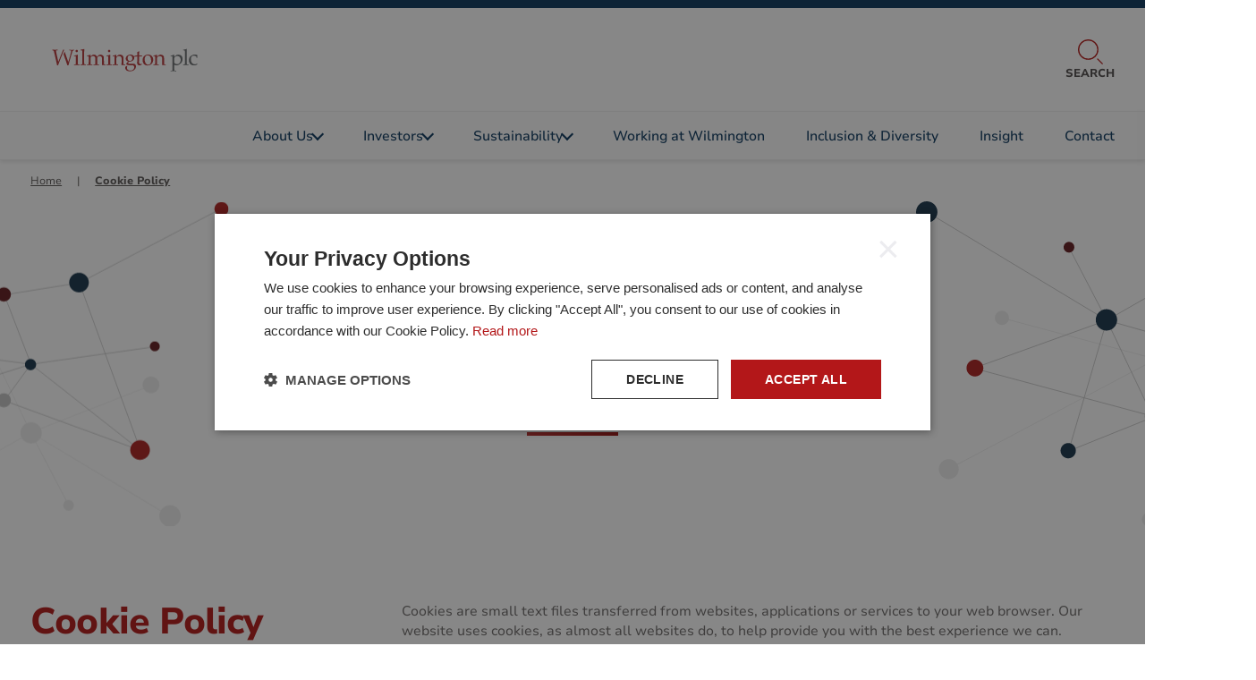

--- FILE ---
content_type: text/html; charset=utf-8
request_url: https://www.wilmingtonplc.com/cookie-policy/
body_size: 6601
content:


<!DOCTYPE html>
<html lang="en" class="has-js">
    <head>
        



<meta charset="utf-8">
<meta http-equiv="X-UA-Compatible" content="IE=edge">
<meta name="viewport" content="width=device-width, initial-scale=1">
    <meta name="robots" content="index,follow">

<meta name="revisit-after" content="2">
<meta name="description" content="Cookie Declaration" />
<meta name="author" content="" />
<title>Cookie Declaration | Wilmington plc</title>

<meta property="og:title" content="Cookie Declaration | Wilmington plc" />
<meta property="og:description" content="Cookie Declaration" />
<meta property="og:type" content="website" />
<meta property="og:url" content="https://www.wilmingtonplc.com/cookie-policy/" />


<link rel="canonical" href="https://www.wilmingtonplc.com/cookie-policy/" />

<link rel="icon" type="image/png" sizes="96x96" href="/dist/fav/wilmington/favicon-96x96.png" />
<link rel="icon" type="image/svg+xml" href="/dist/fav/wilmington/favicon.svg" />
<link rel="shortcut icon" href="/dist/fav/wilmington/favicon.ico" />
<link rel="apple-touch-icon" sizes="180x180" href="/dist/fav/wilmington/apple-touch-icon.png" />
<meta name="apple-mobile-web-app-title" content="Wilmington" />
<link rel="manifest" href="/dist/fav/wilmington/site.webmanifest" />


    <meta property="og:image" content="https://www.wilmingtonplc.com/media/vvwcmnea/wilmington-share-image.jpg" />



        
<!-- Google Tag Manager -->
<script>(function(w,d,s,l,i){w[l]=w[l]||[];w[l].push({'gtm.start':
new Date().getTime(),event:'gtm.js'});var f=d.getElementsByTagName(s)[0],
j=d.createElement(s),dl=l!='dataLayer'?'&l='+l:'';j.async=true;j.src=
'https://www.googletagmanager.com/gtm.js?id='+i+dl;f.parentNode.insertBefore(j,f);
})(window,document,'script','dataLayer','GTM-PLMVK2PR');</script>
<!-- End Google Tag Manager -->

        <script defer src="/dist/main.e60b345fbd15c8c94b26.js"></script><script defer src="/dist/wilmington.a326ed7f92f4e57df83c.js"></script><link rel="stylesheet" href="/dist/wilmington.3e0ccc7feb77e91820bf.css">

    <style>
        @media (max-width: 1199.98px) {
            header.siteheader .topbar nav {
                transform: translate3d(100%,0,0);
                position: fixed;
                right: 0;
                top: clamp(112px, 9vw, 140px);
            }
        }
    </style>
    
    <script>let url="/umbraco/engage/pagedata/ping",pageviewId="d14632770e9d460b932e2709204847b0";if("function"==typeof navigator.sendBeacon&&"function"==typeof Blob){let e=new Blob([pageviewId],{type:"text/plain"});navigator.sendBeacon(url,e)}else{let a=new XMLHttpRequest;a.open("POST",url,1),a.setRequestHeader("Content-Type","text/plain"),a.send(pageviewId)}</script></head>
    <body>
    
<!-- Google Tag Manager (noscript) -->
<noscript><iframe src="https://www.googletagmanager.com/ns.html?id=GTM-PLMVK2PR"
height="0" width="0" style="display:none;visibility:hidden"></iframe></noscript>
<!-- End Google Tag Manager (noscript) -->
        
        

<div class="skiplinks" aria-label="Skip links" role="region">
    <a tabindex="1" href="#skiplink-content">Skip to content</a>
    <a tabindex="2" href="#skiplink-menu">Skip to menu</a>
    <a tabindex="3" href="#skiplink-footer">Skip to footer</a>
</div>

<div class="notice-bar">
    
</div>

<header class="siteheader">

    <input class="hidden" type="checkbox" name="toggle_menu" id="toggle_menu" tabindex="-1">
    <input class="hidden" type="checkbox" name="toggle_search" id="toggle_search" tabindex="-1">
    <div class="topbar">
        <div class="topline">
            <a href="/" id="header-logo" class="logo has-small-logo" tabindex="4">
                    <img src="/media/gbanweax/wilmington-small-logo.svg" class="small-screen-site-logo full-image" alt="Wilmington PLC" />

                <img src="/media/rlpilzyk/wilmington_plc_logo_rgb.svg" class="main-site-logo full-image" alt="Wilmington PLC" />
            </a>
            <div class="right">
                    <label for="toggle_search" tabindex="6">
                        <span></span>
                        Search
                    </label>


                <!-- only display on mobile devices-->
                <label for="toggle_menu" tabindex="9">
                    <div class="hamburger">
                        <span class="hamburger-box">
                            <span class="hamburger-inner"></span>
                        </span>
                    </div>
                    Menu
                </label>
            </div>
        </div>

            <div class="searchblock">
                <div class="container">
                    <div class="col-12">
                        <label class="close" for="toggle_search">Close</label>
                        

<form action="/search-results/" name="27bb1baf-d054-4604-8df8-8dcb7c9f6c2e" method="GET" autocomplete="off" data-id="12508" class="form-horizontal form-contextualsearch">
    <input type="text" placeholder="Type here to search the site..." name="criteria" id="1b301ae4-a292-44b1-a1f4-3dee450d9dd4" class="search-input" />
    <button type="submit">Search</button>
        <ul class="contextual-search-results-list hidden"></ul>
</form>
                    </div>
                </div>
            </div>

        
<nav class="cc-primary-nav" id="skiplink-menu">
    <div>
                <a class="block button navigation-link-button"
                href="/annual-report/"
                    
                    >Annual Report
                </a>
        <ul class="primary">
                <li>
                        <a class="children " href="/about-us/">About Us <span></span></a>
                        <ul>
                            <li>
                                <a href="/about-us/our-businesses/">Our Businesses</a>
                            </li>
                            <li>
                                <a href="/about-us/our-strategy/">Our Strategy</a>
                            </li>
                            <li>
                                <a href="/about-us/our-history/">Our History</a>
                            </li>
                        </ul>
                </li>
                <li>
                        <a class="children " href="/investors/">Investors <span></span></a>
                        <ul>
                            <li>
                                <a href="/investors/investment-case/">Investment Case</a>
                            </li>
                            <li>
                                <a href="/investors/reports-and-presentations/">Reports and Presentations</a>
                            </li>
                            <li>
                                <a href="/investors/regulatory-news-announcements/">Regulatory News Announcements</a>
                            </li>
                            <li>
                                <a href="/investors/share-price/">Share Price</a>
                            </li>
                            <li>
                                <a href="/investors/financial-calendar/">Financial Calendar</a>
                            </li>
                            <li>
                                <a href="/investors/corporate-governance/">Corporate Governance</a>
                            </li>
                            <li>
                                <a href="/investors/shareholder-services/">Shareholder Services</a>
                            </li>
                            <li>
                                <a href="/investors/advisors-and-analysts/">Advisors and Analysts</a>
                            </li>
                        </ul>
                </li>
                <li>
                        <a class="children " href="/sustainability/">Sustainability <span></span></a>
                        <ul>
                            <li>
                                <a href="/sustainability/responsible-business/">Responsible Business</a>
                            </li>
                            <li>
                                <a href="/sustainability/climate-change/">Climate Change</a>
                            </li>
                        </ul>
                </li>
                <li>
                        <a href="/working-at-wilmington/" >Working at Wilmington</a>
                </li>
                <li>
                        <a href="/inclusion-diversity/" >Inclusion &amp; Diversity</a>
                </li>
                <li>
                        <a href="/insight/" >Insight</a>
                </li>
                <li>
                        <a href="/contact/" >Contact</a>
                </li>
        </ul>


        <label for="toggle_menu" tabindex="0" class="navigation-capture">Close menu (tabbing again will automatically close this menu)</label>
    </div>
</nav>


    </div>
    

                        <nav aria-label="Breadcrumb" class="breadcrumb content-block">
                            <ol itemscope itemtype="http://schema.org/BreadcrumbList">
                                    <li itemprop="itemListElement" itemscope itemtype="https://schema.org/ListItem">
                                        <a href="/" itemprop="item" class="mr-2 "><span itemprop="name">Home</span></a>|
                                        <meta itemprop="position" content="1" />
                                    </li>
                                    <li itemprop="itemListElement" itemscope itemtype="https://schema.org/ListItem">
                                        <a href="/cookie-policy/" itemprop="item" class="mr-2 current-page"><span itemprop="name">Cookie Policy</span></a>
                                        <meta itemprop="position" content="2" />
                                    </li>
                            </ol>
                        </nav>


    
</header>
        <main role="main" id="skiplink-content" class="has-breadcrumb">
        


<div class="header-simple bg-white with-divider bg-left-1 bg-right-1">
    <div class="content">
        <div class="dividers">
            <h1>Cookie Declaration</h1>
        </div>
    </div>


</div>
            






<section class="grid two-column-rightbias md:gap-2 bg-white ">
        
<div class="container">


<div class="col-4">
    

<h2 class="divider t-c-red-mid t-s-48 t-a-left ">Cookie Policy</h2>
</div>

<div class="col-8">
    


<p>Cookies are small text files transferred from websites, applications or services to your web browser. Our website uses cookies, as almost all websites do, to help provide you with the best experience we can.</p>
<p>Our cookies help us:</p>
<ul>
<li>Make our website work as you would expect</li>
<li>Improve the speed/security of the site</li>
<li>Allow you to share some of our content pages with social networks</li>
<li>Gather analytic and usage data to allow us to make improvements to our website to enhance your experience</li>
</ul>
<p>We do not use cookies to:</p>
<ul>
<li>Collect any personally identifiable information (without your express permission)</li>
<li>Pass personally identifiable data to third parties</li>
</ul>
<p><strong>Granting us permission to use cookies</strong><br> <br>If the settings on your browser that you are using to view this website are adjusted to accept cookies we take this, and your continued use of our website, to mean that you are fine with this. Should you wish to remove or not use cookies from our site you can learn how to do this below, however doing so will likely mean that our site may not work as you would expect.</p>
<p><strong>The following types of Cookies may be used on our website:</strong></p>
<p><strong>Statistics</strong></p>
<p>Statistic cookies help website owners to understand how visitors interact with websites. We use Google Analytics cookies to help us understand how and when users arrive at our site and how they browse or use our site. The data stored by these cookies never shows personal details from which your individual identity can be established.</p>
<p><strong>Functionality</strong></p>
<p>These cookies remember choices you make such as the country you visit our website from, choices you make such as language preference and can also remember changes you have made to text size, fonts, and other customizable parts of web pages. These can then be used to provide you with an experience more appropriate to your selections and to make the visits more tailored and pleasant. The information these cookies collect may be anonymised and they cannot track your browsing activity on other websites.</p>
<p><strong>Social buttons</strong></p>
<p>We use 'social buttons' to enable visitors to share or bookmark thought leadership content pages. These are buttons for third party social media sites and these sites may log information about your activities on the Internet, including on our site. Please review the respective terms of use and privacy policies of these sites to understand exactly how they use your information.</p>
<p><strong>Controlling your Cookie Preferences</strong></p>
<p>You can manage website cookies in the settings of your internet browser. If you do make changes to your settings, you may find that certain features may not work as intended. Please click below for detailed information on how to disable and delete cookies in some commonly used browsers:<br> <br><a rel="noopener" href="https://support.mozilla.org/en-US/kb/delete-cookies-remove-info-websites-stored" target="_blank">Mozilla Firefox®</a></p>
<p><a href="https://support.google.com/accounts/answer/61416?hl=en" data-anchor="?hl=en">Google Chrome™</a><br> <br>If you wish to know more about cookies, here are some useful resources that provide detailed information about cookie types, what they are used for and how you can manage your cookie preferences:</p>
<p><a href="http://www.aboutcookies.org/">www.aboutcookies.org</a> and/or <a href="http://www.allaboutcookies.org/">www.allaboutcookies.org</a><br> <br>Last updated May 2018</p>
</div>
</div>

</section>



        </main>
        <footer class="sitefooter bg-grey-dark" id="skiplink-footer">
            


        <div class="footer-doormat-nav">
            




<section class="grid four-column">
        
<div class="container">


<div class="col-3">
    




<div 
    class="item "
    >
    <div class="content flex ">
        


    <ul class="doormat-link-block">
            <li class="heading">About Wilmington plc</li>
            <li><a href="/about-us/">About Us</a></li>
            <li><a href="/about-us/our-businesses/">Our Businesses</a></li>
            <li><a href="/about-us/our-strategy/">Our Strategy</a></li>
            <li><a href="/about-us/our-history/">Our History</a></li>
            <li><a href="/contact/">Contact</a></li>
    </ul>
                
    </div>
</div>
</div>

<div class="col-3">
    




<div 
    class="item "
    >
    <div class="content flex ">
        


    <ul class="doormat-link-block">
            <li class="heading">Investor Information</li>
            <li><a href="/investors/">Investors</a></li>
            <li><a href="/investors/investment-case/">Investment Case</a></li>
            <li><a href="/investors/reports-and-presentations/">Reports and Presentations</a></li>
            <li><a href="/investors/regulatory-news-announcements/">Regulatory News Announcements</a></li>
            <li><a href="/investors/share-price/">Share Price</a></li>
            <li><a href="/investors/financial-calendar/">Financial Calendar</a></li>
            <li><a href="/investors/corporate-governance/">Corporate Governance</a></li>
            <li><a href="/investors/shareholder-services/">Shareholder Services</a></li>
            <li><a href="/investors/advisors-and-analysts/">Advisors and Analysts</a></li>
    </ul>
                
    </div>
</div>
</div>

<div class="col-3">
    




<div 
    class="item "
    >
    <div class="content flex ">
        


    <ul class="doormat-link-block">
            <li class="heading">Wilmington Careers</li>
            <li><a href="/working-at-wilmington/">Working at Wilmington</a></li>
            <li><a href="/inclusion-diversity/">Diversity &amp; Inclusion</a></li>
            <li><a href="/working-at-wilmington/faqs/">FAQs</a></li>
    </ul>
                
    </div>
</div>
</div>

<div class="col-3">
    




<div 
    class="item "
    >
    <div class="content flex ">
        


    <ul class="doormat-link-block">
            <li class="heading">Sustainability At Wilmington</li>
            <li><a href="/sustainability/">Sustainability</a></li>
            <li><a href="/sustainability/responsible-business/">Responsible Business</a></li>
            <li><a href="/sustainability/climate-change/">Climate Change</a></li>
    </ul>
                
    </div>
</div>
</div>
</div>

</section>

<section class="grid four-column">
        
<div class="container">


<div class="col-3">
    




<div 
    class="item "
    >
    <div class="content flex ">
        


    <ul class="doormat-link-block">
            <li class="heading">Legal Notices</li>
            <li><a href="/job-application-privacy-policy/">Job Application Privacy Policy</a></li>
            <li><a href="/business-continuity/">Business Continuity Policy</a></li>
            <li><a href="/media/gz2bd35g/modern-slavery-act-transparency-statement.pdf" target="_blank">Modern Slavery Statement</a></li>
            <li><a href="/terms-conditions/">Terms &amp; Conditions</a></li>
    </ul>
                
    </div>
</div>
</div>

<div class="col-3">
    




<div 
    class="item "
    >
    <div class="content flex ">
                        
    </div>
</div>
</div>

<div class="col-3">
    




<div 
    class="item "
    >
    <div class="content flex ">
                        
    </div>
</div>
</div>

<div class="col-3">
    




<div 
    class="item "
    >
    <div class="content flex ">
                        
    </div>
</div>
</div>
</div>

</section>

        </div>

<div class="flex-container align-center">
    <div class="col-12 md:pb-0">
        <div class="item">
            <ul class="inline justify-center md:justify-right align-center association">
                    <li class="md:pl-2">

        <img data-src="/media/xofbk4vi/nqa_iso14001_bw.jpg?v=1dbeb5744dedd20" data-srcset="/media/xofbk4vi/nqa_iso14001_bw.jpg?width=180&amp;height=270&amp;quality=70&amp;v=1dbeb5744dedd20 180w,/media/xofbk4vi/nqa_iso14001_bw.jpg?width=360&amp;height=540&amp;quality=70&amp;v=1dbeb5744dedd20 360w,/media/xofbk4vi/nqa_iso14001_bw.jpg?width=540&amp;height=810&amp;quality=70&amp;v=1dbeb5744dedd20 540w" data-sizes="auto" class=" full-image lazyload" alt="ISO 14001" />
                       </li>
                    <li class="md:pl-2">

            <a href="https://wilmingtonplc.com/"
            target="_blank" rel="noopener"
            >
                <img data-src="/media/2aijmi4p/wilmington_plc_logo_white-1.png?v=1daf4051a70e0f0" data-srcset="/media/2aijmi4p/wilmington_plc_logo_white-1.png?width=180&amp;height=51&amp;quality=70&amp;v=1daf4051a70e0f0 180w,/media/2aijmi4p/wilmington_plc_logo_white-1.png?width=360&amp;height=103&amp;quality=70&amp;v=1daf4051a70e0f0 360w,/media/2aijmi4p/wilmington_plc_logo_white-1.png?width=540&amp;height=154&amp;quality=70&amp;v=1daf4051a70e0f0 540w,/media/2aijmi4p/wilmington_plc_logo_white-1.png?width=720&amp;height=205&amp;quality=70&amp;v=1daf4051a70e0f0 720w,/media/2aijmi4p/wilmington_plc_logo_white-1.png?width=900&amp;height=256&amp;quality=70&amp;v=1daf4051a70e0f0 900w,/media/2aijmi4p/wilmington_plc_logo_white-1.png?width=1080&amp;height=308&amp;quality=70&amp;v=1daf4051a70e0f0 1080w,/media/2aijmi4p/wilmington_plc_logo_white-1.png?width=1260&amp;height=359&amp;quality=70&amp;v=1daf4051a70e0f0 1260w,/media/2aijmi4p/wilmington_plc_logo_white-1.png?width=1440&amp;height=410&amp;quality=70&amp;v=1daf4051a70e0f0 1440w,/media/2aijmi4p/wilmington_plc_logo_white-1.png?width=1620&amp;height=461&amp;quality=70&amp;v=1daf4051a70e0f0 1620w,/media/2aijmi4p/wilmington_plc_logo_white-1.png?width=1800&amp;height=513&amp;quality=70&amp;v=1daf4051a70e0f0 1800w,/media/2aijmi4p/wilmington_plc_logo_white-1.png?width=1980&amp;height=564&amp;quality=70&amp;v=1daf4051a70e0f0 1980w" data-sizes="auto" class=" full-image lazyload" alt="Part of Wilmington PLC" />
            </a>
                       </li>
            </ul>
        </div>
    </div>
</div>

<div class="flex-container align-center">
    <nav class="col-12 md:col-8">
            <div class="item">
                <ul class="inline justify-center md:justify-left">

                            <li>
                                <a href="/cookie-policy/"
                                
                                >Cookie Declaration</a>
                            </li>
                            <li>
                                <a href="/privacy-policy/"
                                
                                >Privacy Policy</a>
                            </li>
                            <li>
                                <a href="/accessibility-statement/"
                                
                                >Accessibility Statement</a>
                            </li>
                            <li>
                                <a href="/copyright-notice/"
                                
                                >Copyright Notice</a>
                            </li>
                </ul>
                <p class="copyright-text">&#xA9; Wilmington plc | Company registration 3015847 | VAT No. GB 899 3725 51 | Registered office: Wilmington plc, Suite 215/216 Fort Dunlop, 2nd Floor, Fort Parkway, Birmingham, B24 9FD</p>
            </div>
    </nav>
    <div class="col-12 md:col-4">
        <div class="item">
                <ul class="inline justify-center md:justify-right social">
                        <li><a class="twitter" href="https://twitter.com/wilmingtonplc" target="_blank" rel="noopener">Twitter</a></li>
                        <li><a class="linkedin" href="https://www.linkedin.com/company/wilmington-group-plc" target="_blank" rel="noopener">LinkedIn</a></li>
                        <li><a class="youtube" href="https://www.youtube.com/@wilmingtonplc3322" target="_blank" rel="noopener">YouTube</a></li>
                </ul>
        </div>
    </div>
</div>
        </footer>

        
<div class="basket-modal-overlay hidden">
    <div class="basket-modal" aria-modal="true" role="dialog" tabindex="0">
        <div class="container bg-white radius-2 p-3">
            <div class="col-12">
                <div class="status-text t-c-pink-mid t-s-24">Adding to basket...</div>
                <div class="success-div hidden">
                    <h3 class="course-modal-name t-c-pink-mid t-s-24">Product successfully added to cart</h3>
                    <form>
                        <button class="modal-continue block button md:mr-1">Continue</button>
                        <a href="" class="modal-goto-cart block button md:ml-1">Go to cart</a>
                    </form>
                </div>
                <div class="error-div hidden">
                    <button class="error-close block button">Continue</button>
                </div>
            </div>
        </div>
    </div>
</div>


        <div class="modal-overlay hidden">
    <div class="tutor-modal" aria-modal="true" role="dialog" tabindex="0">
        <div class="container bg-white radius-2">
            <a href="#" data-id="" class="close">Close</a>
            <div class="col-12 sm:col-6 md:col-3 tutor-modal-img"></div>
            <div class="col-12 md:col-9 tutor-modal-descriptor">
                <h3 class="tutor-modal-name t-s-36"></h3>
                <h4 class="tutor-modal-job-title t-s-26"></h4>
                <div class="tutor-modal-bio"></div>
            </div>
        </div>
    </div>
</div>

        
            <script>
                window.ak = '2AIR6T2TtoFH3M8BTik5rnZmiTCSkHPR6rrexU2TYWRKtZaikWm38gSoQz6OvJd8';
                window.node = 12508;
            </script>

        
        
    

        
        <script src="/App_Plugins/UmbracoForms/Assets/promise-polyfill/dist/polyfill.min.js?v=13.5.0" type="application/javascript"></script><script src="/App_Plugins/UmbracoForms/Assets/aspnet-client-validation/dist/aspnet-validation.min.js?v=13.5.0" type="application/javascript"></script>

        
<style>
.footer-doormat-nav.bg-grey-doormat .item {
    overflow: visible !important;
}
.img-wrapper {
    margin-bottom: 2rem;
}
.children span {
    margin-bottom: 4px;
}
</style>

        <script src="/Assets/Umbraco.Engage/Scripts/umbracoEngage.analytics.js"></script>
        


        <script src="/Assets/Umbraco.Engage/Scripts/umbracoEngage.analytics.ga4-bridge.min.js"></script>
        <script src="/Assets/Umbraco.Engage/Scripts/umbracoEngage.analytics.blockerdetection.js"></script>
    <script>typeof umbracoEngage!=="undefined"&&umbracoEngage.analytics&&umbracoEngage.analytics.init("d1463277-0e9d-460b-932e-2709204847b0")</script></body>
</html>

--- FILE ---
content_type: text/css
request_url: https://www.wilmingtonplc.com/dist/wilmington.3e0ccc7feb77e91820bf.css
body_size: 53894
content:
@media only screen{@-ms-viewport{width:device-width}}*,:after,:before{-webkit-box-sizing:border-box;box-sizing:border-box}hr{color:inherit;height:0}table{border-color:inherit;text-indent:0}summary{display:list-item}img{display:block;max-width:100%;vertical-align:bottom}b,strong{font-weight:700}blockquote:not(:last-child),figure:not(:last-child),ol:not(:last-child),ul:not(:last-child){margin-bottom:1em}code,kbd,pre,samp{font-size:1em}small{font-size:80%}sub,sup{font-size:75%;line-height:0;position:relative;vertical-align:baseline}sub{bottom:-.25em}sup{top:-.5em}abbr[title]{-webkit-text-decoration:underline dotted;text-decoration:underline dotted}button,input[type=submit],select{cursor:pointer}button,input,optgroup,select,textarea{border:none!important;border-radius:.4444444444rem;font-family:inherit;font-size:1rem;line-height:1.444;margin:0}button:not([class^=engage-]),input:not([class^=engage-]),optgroup:not([class^=engage-]),select:not([class^=engage-]),textarea:not([class^=engage-]){padding:1rem 2rem!important}input:not([type=submit]),optgroup,select,textarea{background-color:#fff!important;color:#5c5857}.bg-grey-light input:not([type=submit]),.bg-grey-light optgroup,.bg-grey-light select,.bg-grey-light textarea,.bg-grey-mid input:not([type=submit]),.bg-grey-mid optgroup,.bg-grey-mid select,.bg-grey-mid textarea,.bg-grey-tint input:not([type=submit]),.bg-grey-tint optgroup,.bg-grey-tint select,.bg-grey-tint textarea{background-color:#fff!important}input::-webkit-input-placeholder{color:#5c5857}input::-moz-placeholder{color:#5c5857}input:-ms-input-placeholder{color:#5c5857}input::-ms-input-placeholder{color:#5c5857}input::placeholder{color:#5c5857}select{-webkit-appearance:none!important;-moz-appearance:none!important;appearance:none!important;background-image:var(--icon-accordion)!important;background-position:calc(100% - 1.111rem) 50%!important;background-repeat:no-repeat!important;background-size:1.2277777778rem .7111111111rem!important;padding-right:4rem!important}button,select{text-transform:none}[type=button],[type=reset],[type=submit],button{-webkit-appearance:button;cursor:pointer}[type=submit]{background-color:#bc2f2e!important;color:#fff}[type=submit]:active,[type=submit]:focus,[type=submit]:hover{background-color:#a21615!important}::-moz-focus-inner{border-style:none;padding:0}:-moz-focusring{outline:1px dotted ButtonText}:-moz-ui-invalid{box-shadow:none}legend{padding:0}::-webkit-inner-spin-button,::-webkit-outer-spin-button{height:auto}[type=search]{-webkit-appearance:textfield;outline-offset:-2px}::-webkit-search-decoration{-webkit-appearance:none}::-webkit-file-upload-button{-webkit-appearance:button;font:inherit}@-webkit-keyframes splide-loading{0%{-webkit-transform:rotate(0);transform:rotate(0)}to{-webkit-transform:rotate(1turn);transform:rotate(1turn)}}@keyframes splide-loading{0%{-webkit-transform:rotate(0);transform:rotate(0)}to{-webkit-transform:rotate(1turn);transform:rotate(1turn)}}.splide__track--draggable{-webkit-user-select:none;-moz-user-select:none;-ms-user-select:none;user-select:none}.splide__track--fade>.splide__list>.splide__slide{margin:0!important;opacity:0;z-index:0}.splide__track--fade>.splide__list>.splide__slide.is-active{opacity:1;z-index:1}.splide--rtl{direction:rtl}.splide__track--ttb>.splide__list{display:block}.splide__container{-webkit-box-sizing:border-box;box-sizing:border-box;position:relative}.splide__list{-webkit-backface-visibility:hidden;backface-visibility:hidden;display:-webkit-box;display:-webkit-flex;display:-ms-flexbox;display:flex;height:100%;margin:0!important;padding:0!important}.splide.is-initialized:not(.is-active) .splide__list{display:block}.splide:not(.is-overflow) .splide__pagination{display:none}.splide__progress__bar{width:0}.splide{position:relative;visibility:hidden}.splide.is-initialized,.splide.is-rendered{visibility:visible}.splide__slide{-ms-flex-negative:0;-webkit-backface-visibility:hidden;backface-visibility:hidden;-webkit-box-sizing:border-box;box-sizing:border-box;-webkit-flex-shrink:0;flex-shrink:0;list-style-type:none!important;margin:0;position:relative}.splide__slide img{vertical-align:bottom}.splide__spinner{-webkit-animation:splide-loading 1s linear infinite;animation:splide-loading 1s linear infinite;border:2px solid #999;border-left-color:transparent;border-radius:50%;bottom:0;contain:strict;display:inline-block;height:20px;left:0;margin:auto;position:absolute;right:0;top:0;width:20px}.splide__sr{clip:rect(0 0 0 0);border:0;height:1px;margin:-1px;overflow:hidden;padding:0;position:absolute;width:1px}.splide__toggle.is-active .splide__toggle__play,.splide__toggle__pause{display:none}.splide__toggle.is-active .splide__toggle__pause{display:inline}.splide__track{overflow:hidden;position:relative;z-index:0}.splide__pagination{-webkit-box-pack:center;-ms-flex-pack:center;display:-webkit-box;display:-webkit-flex;display:-ms-flexbox;display:flex;-webkit-flex-wrap:wrap;-ms-flex-wrap:wrap;flex-wrap:wrap;-webkit-justify-content:center;justify-content:center;list-style-type:none;margin:0;padding:0}.splide__pagination li{display:inline-block;margin:.35rem;padding:0;pointer-events:auto}.splide__pagination li:before{display:none}.splide__pagination button{background-color:#fff;border:none;border-radius:50%;height:.35rem;margin:0;padding:0;-webkit-transition:all .25s;transition:all .25s;width:.35rem}.splide__pagination button:active,.splide__pagination button:hover{background-color:#bc2f2e}.splide__pagination button.is-active{height:.85rem;width:.85rem}.splide__arrows{-webkit-box-pack:center;-ms-flex-pack:center;display:-webkit-box;display:-webkit-flex;display:-ms-flexbox;display:flex;-webkit-justify-content:center;justify-content:center}.splide__arrows button.splide__arrow{background-color:#fff;border:0;border-radius:50%;height:3.1rem;margin:0;overflow:hidden;padding:0!important;position:relative;text-indent:3.1rem;-webkit-transition:all .25s;transition:all .25s;width:3.1rem;z-index:10}.splide__arrows button.splide__arrow:after{background:50% no-repeat;background-image:var(--icon-arrow);background-size:1.8rem 1.4888888889rem;bottom:0;content:"";-webkit-filter:var(--colour-filter-grey-light);filter:var(--colour-filter-grey-light);left:0;position:absolute;right:0;top:0;-webkit-transition:all .25s;transition:all .25s}.splide__arrows button.splide__arrow[disabled]{opacity:.3;pointer-events:none}.splide__arrows button.splide__arrow.splide__arrow--prev:after{-webkit-transform:rotate(180deg);transform:rotate(180deg)}.splide__arrows button.splide__arrow:active,.splide__arrows button.splide__arrow:hover{background-color:#bc2f2e}.splide__arrows button.splide__arrow:active:after,.splide__arrows button.splide__arrow:hover:after{-webkit-filter:var(--colour-filter-white);filter:var(--colour-filter-white)}.splide__track--nooverflow{overflow:hidden}.splide__track--showoverflow{overflow:visible}.splide__track--showoverflow:after,.splide__track--showoverflow:before{bottom:-.5em;content:"";opacity:.8;position:absolute;top:-.5em;width:50vw;z-index:2}.splide__track--showoverflow:before{right:100%}.splide__track--showoverflow:after{left:100%}@media(min-width:550px){.sm\:splide__track--nooverflow{overflow:hidden}.sm\:splide__track--showoverflow{overflow:visible}}@media(min-width:800px){.md\:splide__track--nooverflow{overflow:hidden}.md\:splide__track--showoverflow{overflow:visible}}@media(min-width:1200px){.lg\:splide__track--nooverflow{overflow:hidden}.lg\:splide__track--showoverflow{overflow:visible}}.splide .item.blocklink{height:100%}.imagelink-carousel .splide__pagination,.tutorlink-carousel .splide__pagination{bottom:-1.6666666667rem;position:relative}.imagelink-carousel .splide__arrows button.splide__arrow,.tutorlink-carousel .splide__arrows button.splide__arrow{margin-top:1rem}.imagelink-carousel .splide__arrows button.splide__arrow.splide__arrow--prev,.tutorlink-carousel .splide__arrows button.splide__arrow.splide__arrow--prev{left:-1rem}.imagelink-carousel .splide__arrows button.splide__arrow.splide__arrow--next,.tutorlink-carousel .splide__arrows button.splide__arrow.splide__arrow--next{right:-1rem}.panel-fullwidth{margin:0 -2.2222222222rem}@media(min-width:800px){.panel-fullwidth{margin:0 -1.1111111111rem}}@media(min-width:1400px){.panel-fullwidth{margin:0 -1.1111111111rem}}@media(min-width:1420px){.panel-fullwidth{margin:0 -2.2222222222rem}}@media(min-width:1440px){.panel-fullwidth{margin:0 -3.3333333333rem}}@media(min-width:1480px){.panel-fullwidth{margin:0 -4.4444444444rem}}.panel-fullwidth .splide__slide{padding:0 1.1111111111rem;width:93%!important}@media(min-width:800px){.panel-fullwidth .splide__slide{padding:0;width:100%!important}}.panel-fullwidth .splide__arrows button.splide__arrow{top:28%}.panel-fullwidth .splide__arrows button.splide__arrow.splide__arrow--prev{left:1.1111111111rem}.panel-fullwidth .splide__arrows button.splide__arrow.splide__arrow--next{right:1.1111111111rem}@media(min-width:1400px){.panel-fullwidth .splide__arrows button.splide__arrow.splide__arrow--prev{left:3.3333333333rem}.panel-fullwidth .splide__arrows button.splide__arrow.splide__arrow--next{right:3.6111111111rem}}.pagination-none .splide__pagination{display:none}.pagination-white .splide__pagination button{background-color:#fff}.pagination-pink .splide__pagination button,.pagination-white .splide__pagination button:active,.pagination-white .splide__pagination button:focus,.pagination-white .splide__pagination button:hover{background-color:#bc2f2e}.pagination-pink .splide__pagination button:active,.pagination-pink .splide__pagination button:focus,.pagination-pink .splide__pagination button:hover{background-color:#a21615}.pagination-blue .splide__pagination button{background-color:#bc2f2e}.pagination-blue .splide__pagination button:active,.pagination-blue .splide__pagination button:focus,.pagination-blue .splide__pagination button:hover{background-color:#a21615}.arrow-white .splide__arrows button.splide__arrow{background-color:#fff}.arrow-white .splide__arrows button.splide__arrow:after{-webkit-filter:var(--colour-filter-grey-mid);filter:var(--colour-filter-grey-mid)}.arrow-white .splide__arrows button.splide__arrow:hover{background-color:#bc2f2e}.arrow-grey .splide__arrows button.splide__arrow:after,.arrow-white .splide__arrows button.splide__arrow:hover:after{-webkit-filter:var(--colour-filter-white);filter:var(--colour-filter-white)}.arrow-pink .splide__arrows button.splide__arrow{background-color:#bc2f2e}.arrow-pink .splide__arrows button.splide__arrow:after{-webkit-filter:var(--colour-filter-white);filter:var(--colour-filter-white)}.arrow-pink .splide__arrows button.splide__arrow:active,.arrow-pink .splide__arrows button.splide__arrow:focus,.arrow-pink .splide__arrows button.splide__arrow:hover{background-color:#a21615}.arrow-blue .splide__arrows button.splide__arrow{background-color:#bc2f2e}.arrow-blue .splide__arrows button.splide__arrow:after{-webkit-filter:var(--colour-filter-white);filter:var(--colour-filter-white)}.arrow-blue .splide__arrows button.splide__arrow:active,.arrow-blue .splide__arrows button.splide__arrow:focus,.arrow-blue .splide__arrows button.splide__arrow:hover{background-color:#a21615}.bg-white .splide__track--showoverflow:after,.bg-white .splide__track--showoverflow:before{background-color:#fff}.bg-grey-button .splide__track--showoverflow:after,.bg-grey-button .splide__track--showoverflow:before{background-color:#c3c3c3}.bg-grey-doormat .splide__track--showoverflow:after,.bg-grey-doormat .splide__track--showoverflow:before{background-color:#5d5d5d}.bg-grey-light-tint .splide__track--showoverflow:after,.bg-grey-light-tint .splide__track--showoverflow:before{background-color:#f3f2f3}.bg-grey-light-light .splide__track--showoverflow:after,.bg-grey-light-light .splide__track--showoverflow:before{background-color:#f2f1f2}.bg-grey-light-mid .splide__track--showoverflow:after,.bg-grey-light-mid .splide__track--showoverflow:before{background-color:#f0eff0}.bg-grey-light-dark .splide__track--showoverflow:after,.bg-grey-light-dark .splide__track--showoverflow:before{background-color:#d8d7d8}.bg-grey-dark-tint .splide__track--showoverflow:after,.bg-grey-dark-tint .splide__track--showoverflow:before{background-color:#7d7979}.bg-grey-dark-light .splide__track--showoverflow:after,.bg-grey-dark-light .splide__track--showoverflow:before{background-color:#6c6968}.bg-grey-dark-mid .splide__track--showoverflow:after,.bg-grey-dark-mid .splide__track--showoverflow:before{background-color:#5c5857}.bg-grey-dark-dark .splide__track--showoverflow:after,.bg-grey-dark-dark .splide__track--showoverflow:before{background-color:#534f4e}.bg-blue-tint .splide__track--showoverflow:after,.bg-blue-tint .splide__track--showoverflow:before{background-color:#3c5f7d}.bg-blue-light .splide__track--showoverflow:after,.bg-blue-light .splide__track--showoverflow:before{background-color:#234b6d}.bg-blue-mid .splide__track--showoverflow:after,.bg-blue-mid .splide__track--showoverflow:before{background-color:#0b375d}.bg-blue-dark .splide__track--showoverflow:after,.bg-blue-dark .splide__track--showoverflow:before{background-color:#0a3254}.bg-red-dark .splide__track--showoverflow:after,.bg-red-dark .splide__track--showoverflow:before{background-color:#a21615}.bg-red-mid .splide__track--showoverflow:after,.bg-red-mid .splide__track--showoverflow:before{background-color:#b41817}.bg-red-light .splide__track--showoverflow:after,.bg-red-light .splide__track--showoverflow:before{background-color:#bc2f2e}.bg-red-tint .splide__track--showoverflow:after,.bg-red-tint .splide__track--showoverflow:before{background-color:#c34645}.bg-red-dark-tint .splide__track--showoverflow:after,.bg-red-dark-tint .splide__track--showoverflow:before{background-color:#83494a}.bg-red-dark-light .splide__track--showoverflow:after,.bg-red-dark-light .splide__track--showoverflow:before{background-color:#743234}.bg-red-dark-mid .splide__track--showoverflow:after,.bg-red-dark-mid .splide__track--showoverflow:before{background-color:#641b1d}.bg-red-dark-dark .splide__track--showoverflow:after,.bg-red-dark-dark .splide__track--showoverflow:before{background-color:#5a181a}.bg-desktopnav-mainbar .splide__track--showoverflow:after,.bg-desktopnav-mainbar .splide__track--showoverflow:before{background-color:#fcfcfc}.bg-desktopnav-border .splide__track--showoverflow:after,.bg-desktopnav-border .splide__track--showoverflow:before,.bg-desktopnav-mainbar-hover .splide__track--showoverflow:after,.bg-desktopnav-mainbar-hover .splide__track--showoverflow:before{background-color:#efefef}.bg-desktopnav-submenu-divider .splide__track--showoverflow:after,.bg-desktopnav-submenu-divider .splide__track--showoverflow:before{background-color:#dbdbdb}:root{--colour-filter-white:brightness(0) saturate(100%) invert(100%) sepia(3%) saturate(7500%) hue-rotate(177deg) brightness(103%) contrast(100%);--colour-filter-black:brightness(0) saturate(100%) invert(0%) sepia(0%) saturate(7%) hue-rotate(131deg) brightness(97%) contrast(101%);--colour-filter-grey-button:brightness(0) saturate(100%) invert(79%) sepia(30%) saturate(0%) hue-rotate(153deg) brightness(94%) contrast(89%);--colour-filter-grey-light-tint:brightness(0) saturate(100%) invert(98%) sepia(14%) saturate(30%) hue-rotate(256deg) brightness(97%) contrast(96%);--colour-filter-grey-light-light:brightness(0) saturate(100%) invert(100%) sepia(1%) saturate(2858%) hue-rotate(243deg) brightness(98%) contrast(94%);--colour-filter-grey-light-mid:brightness(0) saturate(100%) invert(100%) sepia(2%) saturate(1310%) hue-rotate(222deg) brightness(97%) contrast(95%);--colour-filter-grey-light-dark:brightness(0) saturate(100%) invert(100%) sepia(3%) saturate(954%) hue-rotate(233deg) brightness(96%) contrast(76%);--colour-filter-grey-dark-tint:brightness(0) saturate(100%) invert(53%) sepia(6%) saturate(171%) hue-rotate(314deg) brightness(88%) contrast(89%);--colour-filter-grey-dark-light:brightness(0) saturate(100%) invert(41%) sepia(6%) saturate(156%) hue-rotate(329deg) brightness(96%) contrast(91%);--colour-filter-grey-dark-mid:brightness(0) saturate(100%) invert(38%) sepia(4%) saturate(407%) hue-rotate(325deg) brightness(88%) contrast(94%);--colour-filter-grey-dark-dark:brightness(0) saturate(100%) invert(30%) sepia(1%) saturate(2178%) hue-rotate(325deg) brightness(97%) contrast(90%);--colour-filter-blue-tint:brightness(0) saturate(100%) invert(31%) sepia(57%) saturate(407%) hue-rotate(166deg) brightness(93%) contrast(86%);--colour-filter-blue-light:brightness(0) saturate(100%) invert(24%) sepia(7%) saturate(5667%) hue-rotate(167deg) brightness(89%) contrast(83%);--colour-filter-blue-mid:brightness(0) saturate(100%) invert(11%) sepia(68%) saturate(2741%) hue-rotate(193deg) brightness(92%) contrast(91%);--colour-filter-blue-dark:brightness(0) saturate(100%) invert(15%) sepia(82%) saturate(891%) hue-rotate(177deg) brightness(92%) contrast(98%);--colour-filter-red-tint:brightness(0) saturate(100%) invert(28%) sepia(51%) saturate(1445%) hue-rotate(325deg) brightness(109%) contrast(86%);--colour-filter-red-light:brightness(0) saturate(100%) invert(24%) sepia(36%) saturate(3378%) hue-rotate(336deg) brightness(99%) contrast(97%);--colour-filter-red-mid:brightness(0) saturate(100%) invert(10%) sepia(87%) saturate(4266%) hue-rotate(353deg) brightness(111%) contrast(93%);--colour-filter-red-dark:brightness(0) saturate(100%) invert(11%) sepia(58%) saturate(5083%) hue-rotate(351deg) brightness(104%) contrast(96%);--colour-filter-red-dark-tint:brightness(0) saturate(100%) invert(35%) sepia(8%) saturate(2116%) hue-rotate(308deg) brightness(94%) contrast(103%);--colour-filter-red-dark-light:brightness(0) saturate(100%) invert(23%) sepia(47%) saturate(645%) hue-rotate(308deg) brightness(98%) contrast(98%);--colour-filter-red-dark-mid:brightness(0) saturate(100%) invert(8%) sepia(68%) saturate(4191%) hue-rotate(346deg) brightness(93%) contrast(87%);--colour-filter-red-dark-dark:brightness(0) saturate(100%) invert(9%) sepia(88%) saturate(2542%) hue-rotate(342deg) brightness(83%) contrast(91%);--icon-arrow:url("data:image/svg+xml;utf8,%3Csvg xmlns='http://www.w3.org/2000/svg' viewBox='0 0 32.4 26.8' fill='none' stroke='%23000' stroke-width='2' stroke-linecap='round' stroke-linejoin='round' xmlns:v='https://vecta.io/nano'%3E%3Cpath d='M1 13.4h30.4'/%3E%3Cpath d='M19,1l12.4,12.5L19.2,25.8'/%3E%3C/svg%3E");--icon-speech:url("data:image/svg+xml;utf8,%3csvg xmlns='http://www.w3.org/2000/svg' viewBox='0 0 85.8 56.2' xmlns:v='https://vecta.io/nano'%3e%3cpath d='M85.8 19.9c0-11-9-19.9-20-19.9a19.89 19.89 0 0 0-19.9 19.9 19.89 19.89 0 0 0 19.9 19.9v16.4l16.4-24.9h0c2.3-3.4 3.6-7.3 3.6-11.4M36.3 31.3c2.3-3.3 3.6-7.3 3.6-11.4-.1-11-9-19.9-20-19.9A19.89 19.89 0 0 0 0 19.9a19.89 19.89 0 0 0 19.9 19.9v16.4l16.4-24.9h0z'/%3e%3c/svg%3e");--icon-accordion:url("data:image/svg+xml;utf8,%3csvg xmlns='http://www.w3.org/2000/svg' viewBox='0 0 22.1 12.8'%3e%3cpath d='M21.2.9l-8.1 8-2.1 2.2L.9 1.1' fill='none' stroke='%23b41817' stroke-width='2.5'/%3e%3c/svg%3e");--icon-download:url("data:image/svg+xml;utf8,%3csvg xmlns='http://www.w3.org/2000/svg' viewBox='0 0 47.6 40.9' fill='none' stroke='%23000' stroke-width='2.5' stroke-linejoin='round' stroke-linecap='round'%3e%3cpath d='M46.4 28.8v7.3c0 2-1.6 3.5-3.5 3.5h-38c-2 0-3.5-1.6-3.5-3.5v-7.3m22.4 1.5V1.2'/%3e%3cpath d='M36.3,17.8L23.8,30.3L11.3,17.8'/%3e%3c/svg%3e");--icon-cross:url("data:image/svg+xml;utf8,%3csvg xmlns='http://www.w3.org/2000/svg' viewBox='0 0 18 18' fill='none' stroke='%23000' stroke-width='2.5'%3e%3cpath d='M0 9h18'/%3e%3cpath d='M9 0v18'/%3e%3c/svg%3e");--icon-webchat:url("data:image/svg+xml;utf8,%3Csvg xmlns='http://www.w3.org/2000/svg' width='32.152' height='26.936' fill='none' stroke='%23000' stroke-linejoin='round' stroke-width='2' xmlns:v='https://vecta.io/nano'%3E%3Cpath d='M20.973 14h2.4l4.262 4.945V14h1.153a2.37 2.37 0 0 0 2.36-2.361V3.361A2.37 2.37 0 0 0 28.792 1H16.387a2.37 2.37 0 0 0-2.36 2.361v1.833M4.514 25.936v-4.945H3.361A2.37 2.37 0 0 1 1 18.629V10.35a2.37 2.37 0 0 1 2.361-2.361h12.4a2.37 2.37 0 0 1 2.361 2.361v8.279a2.37 2.37 0 0 1-2.361 2.361H8.775z'/%3E%3C/svg%3E");--icon-telephone:url("data:image/svg+xml;utf8,%3Csvg xmlns='http://www.w3.org/2000/svg' width='28.6' height='28.601' fill='none' stroke='%23000' stroke-width='2' xmlns:v='https://vecta.io/nano'%3E%3Cpath d='M22.107 18.524a1.76 1.76 0 0 0-2.026-.115l-2.9 1.605c-1.581-1.255-3.084-2.605-4.5-4.043h0l-.024-.021-.021-.022h0a49.29 49.29 0 0 1-4.043-4.505l1.6-2.9a1.76 1.76 0 0 0-.115-2.026L6.869 1.683c-.253-.448-.748-.703-1.26-.65-.88.039-3.478 2.484-3.478 2.484C.756 4.739 1.062 5.809 1.062 5.809c.924 6.543 7.807 12.851 8.333 13.4.71.659 6.859 7.409 13.4 8.333 0 0 1.07.3 2.293-1.07 0 0 2.445-2.6 2.483-3.477a1.3 1.3 0 0 0-.65-1.261z' stroke-linejoin='round'/%3E%3Cpath d='M15.705 6.033c3.483.09 6.29 2.886 6.393 6.369M15.832 2.386c5.363.158 9.689 4.439 9.905 9.8' stroke-miterlimit='10'/%3E%3C/svg%3E");--header-height:clamp(112px,9vw,140px)}html{-webkit-text-size-adjust:100%;-moz-tab-size:4;-o-tab-size:4;tab-size:4}body,html{background-color:#fff;color:#5c5857;font-family:Nunito Sans,Open Sans,Trebuchet MS,sans-serif;font-size:18px;font-size:clamp(14.0004px,1.2vw,18px);font-weight:400;letter-spacing:0;line-height:1.444;margin:0}.hidden{left:0;position:absolute!important;visibility:hidden}main>section{overflow:hidden}.bg-grey-button,.hover\:bg-grey-button:active,.hover\:bg-grey-button:focus,.hover\:bg-grey-button:hover{background-color:#c3c3c3;color:#6c6968}.hover\:t-c-grey-button:active,.hover\:t-c-grey-button:focus,.hover\:t-c-grey-button:hover,.t-c-grey-button{color:#c3c3c3}.bg-grey-doormat,.hover\:bg-grey-doormat:active,.hover\:bg-grey-doormat:focus,.hover\:bg-grey-doormat:hover{background-color:#5d5d5d;color:#fff}.hover\:t-c-grey-doormat:active,.hover\:t-c-grey-doormat:focus,.hover\:t-c-grey-doormat:hover,.t-c-grey-doormat{color:#5d5d5d}.bg-grey-light-tint,.hover\:bg-grey-light-tint:active,.hover\:bg-grey-light-tint:focus,.hover\:bg-grey-light-tint:hover{background-color:#f3f2f3;color:#6c6968}.hover\:t-c-grey-light-tint:active,.hover\:t-c-grey-light-tint:focus,.hover\:t-c-grey-light-tint:hover,.t-c-grey-light-tint{color:#f3f2f3}.bg-grey-light-light,.hover\:bg-grey-light-light:active,.hover\:bg-grey-light-light:focus,.hover\:bg-grey-light-light:hover{background-color:#f2f1f2;color:#6c6968}.hover\:t-c-grey-light-light:active,.hover\:t-c-grey-light-light:focus,.hover\:t-c-grey-light-light:hover,.t-c-grey-light-light{color:#f2f1f2}.bg-grey-light-mid,.hover\:bg-grey-light-mid:active,.hover\:bg-grey-light-mid:focus,.hover\:bg-grey-light-mid:hover{background-color:#f0eff0;color:#6c6968}.hover\:t-c-grey-light-mid:active,.hover\:t-c-grey-light-mid:focus,.hover\:t-c-grey-light-mid:hover,.t-c-grey-light-mid{color:#f0eff0}.bg-grey-light-dark,.hover\:bg-grey-light-dark:active,.hover\:bg-grey-light-dark:focus,.hover\:bg-grey-light-dark:hover{background-color:#d8d7d8;color:#6c6968}.hover\:t-c-grey-light-dark:active,.hover\:t-c-grey-light-dark:focus,.hover\:t-c-grey-light-dark:hover,.t-c-grey-light-dark{color:#d8d7d8}.bg-grey-dark-tint,.hover\:bg-grey-dark-tint:active,.hover\:bg-grey-dark-tint:focus,.hover\:bg-grey-dark-tint:hover{background-color:#7d7979;color:#fff}.hover\:t-c-grey-dark-tint:active,.hover\:t-c-grey-dark-tint:focus,.hover\:t-c-grey-dark-tint:hover,.t-c-grey-dark-tint{color:#7d7979}.bg-grey-dark-light,.hover\:bg-grey-dark-light:active,.hover\:bg-grey-dark-light:focus,.hover\:bg-grey-dark-light:hover{background-color:#6c6968;color:#fff}.hover\:t-c-grey-dark-light:active,.hover\:t-c-grey-dark-light:focus,.hover\:t-c-grey-dark-light:hover,.t-c-grey-dark-light{color:#6c6968}.bg-grey-dark-mid,.hover\:bg-grey-dark-mid:active,.hover\:bg-grey-dark-mid:focus,.hover\:bg-grey-dark-mid:hover{background-color:#5c5857;color:#fff}.hover\:t-c-grey-dark-mid:active,.hover\:t-c-grey-dark-mid:focus,.hover\:t-c-grey-dark-mid:hover,.t-c-grey-dark-mid{color:#5c5857}.bg-grey-dark-dark,.hover\:bg-grey-dark-dark:active,.hover\:bg-grey-dark-dark:focus,.hover\:bg-grey-dark-dark:hover{background-color:#534f4e;color:#fff}.hover\:t-c-grey-dark-dark:active,.hover\:t-c-grey-dark-dark:focus,.hover\:t-c-grey-dark-dark:hover,.t-c-grey-dark-dark{color:#534f4e}.bg-blue-tint,.hover\:bg-blue-tint:active,.hover\:bg-blue-tint:focus,.hover\:bg-blue-tint:hover{background-color:#3c5f7d;color:#fff}.hover\:t-c-blue-tint:active,.hover\:t-c-blue-tint:focus,.hover\:t-c-blue-tint:hover,.t-c-blue-tint{color:#3c5f7d}.bg-blue-light,.hover\:bg-blue-light:active,.hover\:bg-blue-light:focus,.hover\:bg-blue-light:hover{background-color:#234b6d;color:#fff}.hover\:t-c-blue-light:active,.hover\:t-c-blue-light:focus,.hover\:t-c-blue-light:hover,.t-c-blue-light{color:#234b6d}.bg-blue-mid,.hover\:bg-blue-mid:active,.hover\:bg-blue-mid:focus,.hover\:bg-blue-mid:hover{background-color:#0b375d;color:#fff}.hover\:t-c-blue-mid:active,.hover\:t-c-blue-mid:focus,.hover\:t-c-blue-mid:hover,.t-c-blue-mid{color:#0b375d}.bg-blue-dark,.hover\:bg-blue-dark:active,.hover\:bg-blue-dark:focus,.hover\:bg-blue-dark:hover{background-color:#0a3254;color:#fff}.hover\:t-c-blue-dark:active,.hover\:t-c-blue-dark:focus,.hover\:t-c-blue-dark:hover,.t-c-blue-dark{color:#0a3254}.bg-red-dark,.hover\:bg-red-dark:active,.hover\:bg-red-dark:focus,.hover\:bg-red-dark:hover{background-color:#a21615;color:#fff}.hover\:t-c-red-dark:active,.hover\:t-c-red-dark:focus,.hover\:t-c-red-dark:hover,.t-c-red-dark{color:#a21615}.bg-red-mid,.hover\:bg-red-mid:active,.hover\:bg-red-mid:focus,.hover\:bg-red-mid:hover{background-color:#b41817;color:#fff}.hover\:t-c-red-mid:active,.hover\:t-c-red-mid:focus,.hover\:t-c-red-mid:hover,.t-c-red-mid{color:#b41817}.bg-red-light,.hover\:bg-red-light:active,.hover\:bg-red-light:focus,.hover\:bg-red-light:hover{background-color:#bc2f2e;color:#fff}.hover\:t-c-red-light:active,.hover\:t-c-red-light:focus,.hover\:t-c-red-light:hover,.t-c-red-light{color:#bc2f2e}.bg-red-tint,.hover\:bg-red-tint:active,.hover\:bg-red-tint:focus,.hover\:bg-red-tint:hover{background-color:#c34645;color:#fff}.hover\:t-c-red-tint:active,.hover\:t-c-red-tint:focus,.hover\:t-c-red-tint:hover,.t-c-red-tint{color:#c34645}.bg-red-dark-tint,.hover\:bg-red-dark-tint:active,.hover\:bg-red-dark-tint:focus,.hover\:bg-red-dark-tint:hover{background-color:#83494a;color:#fff}.hover\:t-c-red-dark-tint:active,.hover\:t-c-red-dark-tint:focus,.hover\:t-c-red-dark-tint:hover,.t-c-red-dark-tint{color:#83494a}.bg-red-dark-light,.hover\:bg-red-dark-light:active,.hover\:bg-red-dark-light:focus,.hover\:bg-red-dark-light:hover{background-color:#743234;color:#fff}.hover\:t-c-red-dark-light:active,.hover\:t-c-red-dark-light:focus,.hover\:t-c-red-dark-light:hover,.t-c-red-dark-light{color:#743234}.bg-red-dark-mid,.hover\:bg-red-dark-mid:active,.hover\:bg-red-dark-mid:focus,.hover\:bg-red-dark-mid:hover{background-color:#641b1d;color:#fff}.hover\:t-c-red-dark-mid:active,.hover\:t-c-red-dark-mid:focus,.hover\:t-c-red-dark-mid:hover,.t-c-red-dark-mid{color:#641b1d}.bg-red-dark-dark,.hover\:bg-red-dark-dark:active,.hover\:bg-red-dark-dark:focus,.hover\:bg-red-dark-dark:hover{background-color:#5a181a;color:#fff}.hover\:t-c-red-dark-dark:active,.hover\:t-c-red-dark-dark:focus,.hover\:t-c-red-dark-dark:hover,.t-c-red-dark-dark{color:#5a181a}.bg-desktopnav-mainbar,.hover\:bg-desktopnav-mainbar:active,.hover\:bg-desktopnav-mainbar:focus,.hover\:bg-desktopnav-mainbar:hover{background-color:#fcfcfc;color:#6c6968}.hover\:t-c-desktopnav-mainbar:active,.hover\:t-c-desktopnav-mainbar:focus,.hover\:t-c-desktopnav-mainbar:hover,.t-c-desktopnav-mainbar{color:#fcfcfc}.bg-desktopnav-border,.hover\:bg-desktopnav-border:active,.hover\:bg-desktopnav-border:focus,.hover\:bg-desktopnav-border:hover{background-color:#efefef;color:#6c6968}.hover\:t-c-desktopnav-border:active,.hover\:t-c-desktopnav-border:focus,.hover\:t-c-desktopnav-border:hover,.t-c-desktopnav-border{color:#efefef}.bg-desktopnav-mainbar-hover,.hover\:bg-desktopnav-mainbar-hover:active,.hover\:bg-desktopnav-mainbar-hover:focus,.hover\:bg-desktopnav-mainbar-hover:hover{background-color:#efefef;color:#6c6968}.hover\:t-c-desktopnav-mainbar-hover:active,.hover\:t-c-desktopnav-mainbar-hover:focus,.hover\:t-c-desktopnav-mainbar-hover:hover,.t-c-desktopnav-mainbar-hover{color:#efefef}.bg-desktopnav-submenu-divider,.hover\:bg-desktopnav-submenu-divider:active,.hover\:bg-desktopnav-submenu-divider:focus,.hover\:bg-desktopnav-submenu-divider:hover{background-color:#dbdbdb;color:#6c6968}.hover\:t-c-desktopnav-submenu-divider:active,.hover\:t-c-desktopnav-submenu-divider:focus,.hover\:t-c-desktopnav-submenu-divider:hover,.t-c-desktopnav-submenu-divider{color:#dbdbdb}.bg-white,.hover\:bg-white:active,.hover\:bg-white:focus,.hover\:bg-white:hover{background-color:#fff;color:#6c6968}.hover\:t-c-white:active,.hover\:t-c-white:focus,.hover\:t-c-white:hover,.t-c-white{color:#fff}.bg-gradient,.hover\:bg-gradient:active,.hover\:bg-gradient:focus,.hover\:bg-gradient:hover{background:-webkit-gradient(linear,left top,right top,from(#a21615),to(#bc2f2e));background:linear-gradient(90deg,#a21615,#bc2f2e);color:#fff}.bg-image{background-blend-mode:multiply;background-color:#5c5857;background-position:50%;background-repeat:no-repeat;background-size:cover;color:#fff}.bg-image.no-bg-darken{background-color:unset}.img-wrapper{display:-webkit-box;display:-webkit-flex;display:-ms-flexbox;display:flex}.img-wrapper.align-left{-webkit-box-pack:left;-ms-flex-pack:left;-webkit-justify-content:left;justify-content:left}.img-wrapper.align-center{-webkit-box-pack:center;-ms-flex-pack:center;-webkit-justify-content:center;justify-content:center}.img-wrapper.align-right{-webkit-box-pack:right;-ms-flex-pack:right;-webkit-justify-content:right;justify-content:right}.t-c-gradient{-webkit-text-fill-color:transparent;background:-webkit-gradient(linear,left top,right top,from(#a21615),to(#bc2f2e));background:linear-gradient(90deg,#a21615,#bc2f2e);-webkit-background-clip:text;background-clip:text;display:table}.t-a-center .t-c-gradient{margin-left:auto;margin-right:auto}.t-a-right .t-c-gradient{margin-left:auto}@media(min-width:550px){.hover\:sm\:bg-grey-button:active,.hover\:sm\:bg-grey-button:focus,.hover\:sm\:bg-grey-button:hover,.sm\:bg-grey-button{background-color:#c3c3c3;color:#6c6968}.hover\:sm\:t-c-grey-button:active,.hover\:sm\:t-c-grey-button:focus,.hover\:sm\:t-c-grey-button:hover,.sm\:t-c-grey-button{color:#c3c3c3}.hover\:sm\:bg-grey-doormat:active,.hover\:sm\:bg-grey-doormat:focus,.hover\:sm\:bg-grey-doormat:hover,.sm\:bg-grey-doormat{background-color:#5d5d5d;color:#fff}.hover\:sm\:t-c-grey-doormat:active,.hover\:sm\:t-c-grey-doormat:focus,.hover\:sm\:t-c-grey-doormat:hover,.sm\:t-c-grey-doormat{color:#5d5d5d}.hover\:sm\:bg-grey-light-tint:active,.hover\:sm\:bg-grey-light-tint:focus,.hover\:sm\:bg-grey-light-tint:hover,.sm\:bg-grey-light-tint{background-color:#f3f2f3;color:#6c6968}.hover\:sm\:t-c-grey-light-tint:active,.hover\:sm\:t-c-grey-light-tint:focus,.hover\:sm\:t-c-grey-light-tint:hover,.sm\:t-c-grey-light-tint{color:#f3f2f3}.hover\:sm\:bg-grey-light-light:active,.hover\:sm\:bg-grey-light-light:focus,.hover\:sm\:bg-grey-light-light:hover,.sm\:bg-grey-light-light{background-color:#f2f1f2;color:#6c6968}.hover\:sm\:t-c-grey-light-light:active,.hover\:sm\:t-c-grey-light-light:focus,.hover\:sm\:t-c-grey-light-light:hover,.sm\:t-c-grey-light-light{color:#f2f1f2}.hover\:sm\:bg-grey-light-mid:active,.hover\:sm\:bg-grey-light-mid:focus,.hover\:sm\:bg-grey-light-mid:hover,.sm\:bg-grey-light-mid{background-color:#f0eff0;color:#6c6968}.hover\:sm\:t-c-grey-light-mid:active,.hover\:sm\:t-c-grey-light-mid:focus,.hover\:sm\:t-c-grey-light-mid:hover,.sm\:t-c-grey-light-mid{color:#f0eff0}.hover\:sm\:bg-grey-light-dark:active,.hover\:sm\:bg-grey-light-dark:focus,.hover\:sm\:bg-grey-light-dark:hover,.sm\:bg-grey-light-dark{background-color:#d8d7d8;color:#6c6968}.hover\:sm\:t-c-grey-light-dark:active,.hover\:sm\:t-c-grey-light-dark:focus,.hover\:sm\:t-c-grey-light-dark:hover,.sm\:t-c-grey-light-dark{color:#d8d7d8}.hover\:sm\:bg-grey-dark-tint:active,.hover\:sm\:bg-grey-dark-tint:focus,.hover\:sm\:bg-grey-dark-tint:hover,.sm\:bg-grey-dark-tint{background-color:#7d7979;color:#fff}.hover\:sm\:t-c-grey-dark-tint:active,.hover\:sm\:t-c-grey-dark-tint:focus,.hover\:sm\:t-c-grey-dark-tint:hover,.sm\:t-c-grey-dark-tint{color:#7d7979}.hover\:sm\:bg-grey-dark-light:active,.hover\:sm\:bg-grey-dark-light:focus,.hover\:sm\:bg-grey-dark-light:hover,.sm\:bg-grey-dark-light{background-color:#6c6968;color:#fff}.hover\:sm\:t-c-grey-dark-light:active,.hover\:sm\:t-c-grey-dark-light:focus,.hover\:sm\:t-c-grey-dark-light:hover,.sm\:t-c-grey-dark-light{color:#6c6968}.hover\:sm\:bg-grey-dark-mid:active,.hover\:sm\:bg-grey-dark-mid:focus,.hover\:sm\:bg-grey-dark-mid:hover,.sm\:bg-grey-dark-mid{background-color:#5c5857;color:#fff}.hover\:sm\:t-c-grey-dark-mid:active,.hover\:sm\:t-c-grey-dark-mid:focus,.hover\:sm\:t-c-grey-dark-mid:hover,.sm\:t-c-grey-dark-mid{color:#5c5857}.hover\:sm\:bg-grey-dark-dark:active,.hover\:sm\:bg-grey-dark-dark:focus,.hover\:sm\:bg-grey-dark-dark:hover,.sm\:bg-grey-dark-dark{background-color:#534f4e;color:#fff}.hover\:sm\:t-c-grey-dark-dark:active,.hover\:sm\:t-c-grey-dark-dark:focus,.hover\:sm\:t-c-grey-dark-dark:hover,.sm\:t-c-grey-dark-dark{color:#534f4e}.hover\:sm\:bg-blue-tint:active,.hover\:sm\:bg-blue-tint:focus,.hover\:sm\:bg-blue-tint:hover,.sm\:bg-blue-tint{background-color:#3c5f7d;color:#fff}.hover\:sm\:t-c-blue-tint:active,.hover\:sm\:t-c-blue-tint:focus,.hover\:sm\:t-c-blue-tint:hover,.sm\:t-c-blue-tint{color:#3c5f7d}.hover\:sm\:bg-blue-light:active,.hover\:sm\:bg-blue-light:focus,.hover\:sm\:bg-blue-light:hover,.sm\:bg-blue-light{background-color:#234b6d;color:#fff}.hover\:sm\:t-c-blue-light:active,.hover\:sm\:t-c-blue-light:focus,.hover\:sm\:t-c-blue-light:hover,.sm\:t-c-blue-light{color:#234b6d}.hover\:sm\:bg-blue-mid:active,.hover\:sm\:bg-blue-mid:focus,.hover\:sm\:bg-blue-mid:hover,.sm\:bg-blue-mid{background-color:#0b375d;color:#fff}.hover\:sm\:t-c-blue-mid:active,.hover\:sm\:t-c-blue-mid:focus,.hover\:sm\:t-c-blue-mid:hover,.sm\:t-c-blue-mid{color:#0b375d}.hover\:sm\:bg-blue-dark:active,.hover\:sm\:bg-blue-dark:focus,.hover\:sm\:bg-blue-dark:hover,.sm\:bg-blue-dark{background-color:#0a3254;color:#fff}.hover\:sm\:t-c-blue-dark:active,.hover\:sm\:t-c-blue-dark:focus,.hover\:sm\:t-c-blue-dark:hover,.sm\:t-c-blue-dark{color:#0a3254}.hover\:sm\:bg-red-dark:active,.hover\:sm\:bg-red-dark:focus,.hover\:sm\:bg-red-dark:hover,.sm\:bg-red-dark{background-color:#a21615;color:#fff}.hover\:sm\:t-c-red-dark:active,.hover\:sm\:t-c-red-dark:focus,.hover\:sm\:t-c-red-dark:hover,.sm\:t-c-red-dark{color:#a21615}.hover\:sm\:bg-red-mid:active,.hover\:sm\:bg-red-mid:focus,.hover\:sm\:bg-red-mid:hover,.sm\:bg-red-mid{background-color:#b41817;color:#fff}.hover\:sm\:t-c-red-mid:active,.hover\:sm\:t-c-red-mid:focus,.hover\:sm\:t-c-red-mid:hover,.sm\:t-c-red-mid{color:#b41817}.hover\:sm\:bg-red-light:active,.hover\:sm\:bg-red-light:focus,.hover\:sm\:bg-red-light:hover,.sm\:bg-red-light{background-color:#bc2f2e;color:#fff}.hover\:sm\:t-c-red-light:active,.hover\:sm\:t-c-red-light:focus,.hover\:sm\:t-c-red-light:hover,.sm\:t-c-red-light{color:#bc2f2e}.hover\:sm\:bg-red-tint:active,.hover\:sm\:bg-red-tint:focus,.hover\:sm\:bg-red-tint:hover,.sm\:bg-red-tint{background-color:#c34645;color:#fff}.hover\:sm\:t-c-red-tint:active,.hover\:sm\:t-c-red-tint:focus,.hover\:sm\:t-c-red-tint:hover,.sm\:t-c-red-tint{color:#c34645}.hover\:sm\:bg-red-dark-tint:active,.hover\:sm\:bg-red-dark-tint:focus,.hover\:sm\:bg-red-dark-tint:hover,.sm\:bg-red-dark-tint{background-color:#83494a;color:#fff}.hover\:sm\:t-c-red-dark-tint:active,.hover\:sm\:t-c-red-dark-tint:focus,.hover\:sm\:t-c-red-dark-tint:hover,.sm\:t-c-red-dark-tint{color:#83494a}.hover\:sm\:bg-red-dark-light:active,.hover\:sm\:bg-red-dark-light:focus,.hover\:sm\:bg-red-dark-light:hover,.sm\:bg-red-dark-light{background-color:#743234;color:#fff}.hover\:sm\:t-c-red-dark-light:active,.hover\:sm\:t-c-red-dark-light:focus,.hover\:sm\:t-c-red-dark-light:hover,.sm\:t-c-red-dark-light{color:#743234}.hover\:sm\:bg-red-dark-mid:active,.hover\:sm\:bg-red-dark-mid:focus,.hover\:sm\:bg-red-dark-mid:hover,.sm\:bg-red-dark-mid{background-color:#641b1d;color:#fff}.hover\:sm\:t-c-red-dark-mid:active,.hover\:sm\:t-c-red-dark-mid:focus,.hover\:sm\:t-c-red-dark-mid:hover,.sm\:t-c-red-dark-mid{color:#641b1d}.hover\:sm\:bg-red-dark-dark:active,.hover\:sm\:bg-red-dark-dark:focus,.hover\:sm\:bg-red-dark-dark:hover,.sm\:bg-red-dark-dark{background-color:#5a181a;color:#fff}.hover\:sm\:t-c-red-dark-dark:active,.hover\:sm\:t-c-red-dark-dark:focus,.hover\:sm\:t-c-red-dark-dark:hover,.sm\:t-c-red-dark-dark{color:#5a181a}.hover\:sm\:bg-desktopnav-mainbar:active,.hover\:sm\:bg-desktopnav-mainbar:focus,.hover\:sm\:bg-desktopnav-mainbar:hover,.sm\:bg-desktopnav-mainbar{background-color:#fcfcfc;color:#6c6968}.hover\:sm\:t-c-desktopnav-mainbar:active,.hover\:sm\:t-c-desktopnav-mainbar:focus,.hover\:sm\:t-c-desktopnav-mainbar:hover,.sm\:t-c-desktopnav-mainbar{color:#fcfcfc}.hover\:sm\:bg-desktopnav-border:active,.hover\:sm\:bg-desktopnav-border:focus,.hover\:sm\:bg-desktopnav-border:hover,.sm\:bg-desktopnav-border{background-color:#efefef;color:#6c6968}.hover\:sm\:t-c-desktopnav-border:active,.hover\:sm\:t-c-desktopnav-border:focus,.hover\:sm\:t-c-desktopnav-border:hover,.sm\:t-c-desktopnav-border{color:#efefef}.hover\:sm\:bg-desktopnav-mainbar-hover:active,.hover\:sm\:bg-desktopnav-mainbar-hover:focus,.hover\:sm\:bg-desktopnav-mainbar-hover:hover,.sm\:bg-desktopnav-mainbar-hover{background-color:#efefef;color:#6c6968}.hover\:sm\:t-c-desktopnav-mainbar-hover:active,.hover\:sm\:t-c-desktopnav-mainbar-hover:focus,.hover\:sm\:t-c-desktopnav-mainbar-hover:hover,.sm\:t-c-desktopnav-mainbar-hover{color:#efefef}.hover\:sm\:bg-desktopnav-submenu-divider:active,.hover\:sm\:bg-desktopnav-submenu-divider:focus,.hover\:sm\:bg-desktopnav-submenu-divider:hover,.sm\:bg-desktopnav-submenu-divider{background-color:#dbdbdb;color:#6c6968}.hover\:sm\:t-c-desktopnav-submenu-divider:active,.hover\:sm\:t-c-desktopnav-submenu-divider:focus,.hover\:sm\:t-c-desktopnav-submenu-divider:hover,.sm\:t-c-desktopnav-submenu-divider{color:#dbdbdb}}@media(min-width:800px){.hover\:md\:bg-grey-button:active,.hover\:md\:bg-grey-button:focus,.hover\:md\:bg-grey-button:hover,.md\:bg-grey-button{background-color:#c3c3c3;color:#6c6968}.hover\:md\:t-c-grey-button:active,.hover\:md\:t-c-grey-button:focus,.hover\:md\:t-c-grey-button:hover,.md\:t-c-grey-button{color:#c3c3c3}.hover\:md\:bg-grey-doormat:active,.hover\:md\:bg-grey-doormat:focus,.hover\:md\:bg-grey-doormat:hover,.md\:bg-grey-doormat{background-color:#5d5d5d;color:#fff}.hover\:md\:t-c-grey-doormat:active,.hover\:md\:t-c-grey-doormat:focus,.hover\:md\:t-c-grey-doormat:hover,.md\:t-c-grey-doormat{color:#5d5d5d}.hover\:md\:bg-grey-light-tint:active,.hover\:md\:bg-grey-light-tint:focus,.hover\:md\:bg-grey-light-tint:hover,.md\:bg-grey-light-tint{background-color:#f3f2f3;color:#6c6968}.hover\:md\:t-c-grey-light-tint:active,.hover\:md\:t-c-grey-light-tint:focus,.hover\:md\:t-c-grey-light-tint:hover,.md\:t-c-grey-light-tint{color:#f3f2f3}.hover\:md\:bg-grey-light-light:active,.hover\:md\:bg-grey-light-light:focus,.hover\:md\:bg-grey-light-light:hover,.md\:bg-grey-light-light{background-color:#f2f1f2;color:#6c6968}.hover\:md\:t-c-grey-light-light:active,.hover\:md\:t-c-grey-light-light:focus,.hover\:md\:t-c-grey-light-light:hover,.md\:t-c-grey-light-light{color:#f2f1f2}.hover\:md\:bg-grey-light-mid:active,.hover\:md\:bg-grey-light-mid:focus,.hover\:md\:bg-grey-light-mid:hover,.md\:bg-grey-light-mid{background-color:#f0eff0;color:#6c6968}.hover\:md\:t-c-grey-light-mid:active,.hover\:md\:t-c-grey-light-mid:focus,.hover\:md\:t-c-grey-light-mid:hover,.md\:t-c-grey-light-mid{color:#f0eff0}.hover\:md\:bg-grey-light-dark:active,.hover\:md\:bg-grey-light-dark:focus,.hover\:md\:bg-grey-light-dark:hover,.md\:bg-grey-light-dark{background-color:#d8d7d8;color:#6c6968}.hover\:md\:t-c-grey-light-dark:active,.hover\:md\:t-c-grey-light-dark:focus,.hover\:md\:t-c-grey-light-dark:hover,.md\:t-c-grey-light-dark{color:#d8d7d8}.hover\:md\:bg-grey-dark-tint:active,.hover\:md\:bg-grey-dark-tint:focus,.hover\:md\:bg-grey-dark-tint:hover,.md\:bg-grey-dark-tint{background-color:#7d7979;color:#fff}.hover\:md\:t-c-grey-dark-tint:active,.hover\:md\:t-c-grey-dark-tint:focus,.hover\:md\:t-c-grey-dark-tint:hover,.md\:t-c-grey-dark-tint{color:#7d7979}.hover\:md\:bg-grey-dark-light:active,.hover\:md\:bg-grey-dark-light:focus,.hover\:md\:bg-grey-dark-light:hover,.md\:bg-grey-dark-light{background-color:#6c6968;color:#fff}.hover\:md\:t-c-grey-dark-light:active,.hover\:md\:t-c-grey-dark-light:focus,.hover\:md\:t-c-grey-dark-light:hover,.md\:t-c-grey-dark-light{color:#6c6968}.hover\:md\:bg-grey-dark-mid:active,.hover\:md\:bg-grey-dark-mid:focus,.hover\:md\:bg-grey-dark-mid:hover,.md\:bg-grey-dark-mid{background-color:#5c5857;color:#fff}.hover\:md\:t-c-grey-dark-mid:active,.hover\:md\:t-c-grey-dark-mid:focus,.hover\:md\:t-c-grey-dark-mid:hover,.md\:t-c-grey-dark-mid{color:#5c5857}.hover\:md\:bg-grey-dark-dark:active,.hover\:md\:bg-grey-dark-dark:focus,.hover\:md\:bg-grey-dark-dark:hover,.md\:bg-grey-dark-dark{background-color:#534f4e;color:#fff}.hover\:md\:t-c-grey-dark-dark:active,.hover\:md\:t-c-grey-dark-dark:focus,.hover\:md\:t-c-grey-dark-dark:hover,.md\:t-c-grey-dark-dark{color:#534f4e}.hover\:md\:bg-blue-tint:active,.hover\:md\:bg-blue-tint:focus,.hover\:md\:bg-blue-tint:hover,.md\:bg-blue-tint{background-color:#3c5f7d;color:#fff}.hover\:md\:t-c-blue-tint:active,.hover\:md\:t-c-blue-tint:focus,.hover\:md\:t-c-blue-tint:hover,.md\:t-c-blue-tint{color:#3c5f7d}.hover\:md\:bg-blue-light:active,.hover\:md\:bg-blue-light:focus,.hover\:md\:bg-blue-light:hover,.md\:bg-blue-light{background-color:#234b6d;color:#fff}.hover\:md\:t-c-blue-light:active,.hover\:md\:t-c-blue-light:focus,.hover\:md\:t-c-blue-light:hover,.md\:t-c-blue-light{color:#234b6d}.hover\:md\:bg-blue-mid:active,.hover\:md\:bg-blue-mid:focus,.hover\:md\:bg-blue-mid:hover,.md\:bg-blue-mid{background-color:#0b375d;color:#fff}.hover\:md\:t-c-blue-mid:active,.hover\:md\:t-c-blue-mid:focus,.hover\:md\:t-c-blue-mid:hover,.md\:t-c-blue-mid{color:#0b375d}.hover\:md\:bg-blue-dark:active,.hover\:md\:bg-blue-dark:focus,.hover\:md\:bg-blue-dark:hover,.md\:bg-blue-dark{background-color:#0a3254;color:#fff}.hover\:md\:t-c-blue-dark:active,.hover\:md\:t-c-blue-dark:focus,.hover\:md\:t-c-blue-dark:hover,.md\:t-c-blue-dark{color:#0a3254}.hover\:md\:bg-red-dark:active,.hover\:md\:bg-red-dark:focus,.hover\:md\:bg-red-dark:hover,.md\:bg-red-dark{background-color:#a21615;color:#fff}.hover\:md\:t-c-red-dark:active,.hover\:md\:t-c-red-dark:focus,.hover\:md\:t-c-red-dark:hover,.md\:t-c-red-dark{color:#a21615}.hover\:md\:bg-red-mid:active,.hover\:md\:bg-red-mid:focus,.hover\:md\:bg-red-mid:hover,.md\:bg-red-mid{background-color:#b41817;color:#fff}.hover\:md\:t-c-red-mid:active,.hover\:md\:t-c-red-mid:focus,.hover\:md\:t-c-red-mid:hover,.md\:t-c-red-mid{color:#b41817}.hover\:md\:bg-red-light:active,.hover\:md\:bg-red-light:focus,.hover\:md\:bg-red-light:hover,.md\:bg-red-light{background-color:#bc2f2e;color:#fff}.hover\:md\:t-c-red-light:active,.hover\:md\:t-c-red-light:focus,.hover\:md\:t-c-red-light:hover,.md\:t-c-red-light{color:#bc2f2e}.hover\:md\:bg-red-tint:active,.hover\:md\:bg-red-tint:focus,.hover\:md\:bg-red-tint:hover,.md\:bg-red-tint{background-color:#c34645;color:#fff}.hover\:md\:t-c-red-tint:active,.hover\:md\:t-c-red-tint:focus,.hover\:md\:t-c-red-tint:hover,.md\:t-c-red-tint{color:#c34645}.hover\:md\:bg-red-dark-tint:active,.hover\:md\:bg-red-dark-tint:focus,.hover\:md\:bg-red-dark-tint:hover,.md\:bg-red-dark-tint{background-color:#83494a;color:#fff}.hover\:md\:t-c-red-dark-tint:active,.hover\:md\:t-c-red-dark-tint:focus,.hover\:md\:t-c-red-dark-tint:hover,.md\:t-c-red-dark-tint{color:#83494a}.hover\:md\:bg-red-dark-light:active,.hover\:md\:bg-red-dark-light:focus,.hover\:md\:bg-red-dark-light:hover,.md\:bg-red-dark-light{background-color:#743234;color:#fff}.hover\:md\:t-c-red-dark-light:active,.hover\:md\:t-c-red-dark-light:focus,.hover\:md\:t-c-red-dark-light:hover,.md\:t-c-red-dark-light{color:#743234}.hover\:md\:bg-red-dark-mid:active,.hover\:md\:bg-red-dark-mid:focus,.hover\:md\:bg-red-dark-mid:hover,.md\:bg-red-dark-mid{background-color:#641b1d;color:#fff}.hover\:md\:t-c-red-dark-mid:active,.hover\:md\:t-c-red-dark-mid:focus,.hover\:md\:t-c-red-dark-mid:hover,.md\:t-c-red-dark-mid{color:#641b1d}.hover\:md\:bg-red-dark-dark:active,.hover\:md\:bg-red-dark-dark:focus,.hover\:md\:bg-red-dark-dark:hover,.md\:bg-red-dark-dark{background-color:#5a181a;color:#fff}.hover\:md\:t-c-red-dark-dark:active,.hover\:md\:t-c-red-dark-dark:focus,.hover\:md\:t-c-red-dark-dark:hover,.md\:t-c-red-dark-dark{color:#5a181a}.hover\:md\:bg-desktopnav-mainbar:active,.hover\:md\:bg-desktopnav-mainbar:focus,.hover\:md\:bg-desktopnav-mainbar:hover,.md\:bg-desktopnav-mainbar{background-color:#fcfcfc;color:#6c6968}.hover\:md\:t-c-desktopnav-mainbar:active,.hover\:md\:t-c-desktopnav-mainbar:focus,.hover\:md\:t-c-desktopnav-mainbar:hover,.md\:t-c-desktopnav-mainbar{color:#fcfcfc}.hover\:md\:bg-desktopnav-border:active,.hover\:md\:bg-desktopnav-border:focus,.hover\:md\:bg-desktopnav-border:hover,.md\:bg-desktopnav-border{background-color:#efefef;color:#6c6968}.hover\:md\:t-c-desktopnav-border:active,.hover\:md\:t-c-desktopnav-border:focus,.hover\:md\:t-c-desktopnav-border:hover,.md\:t-c-desktopnav-border{color:#efefef}.hover\:md\:bg-desktopnav-mainbar-hover:active,.hover\:md\:bg-desktopnav-mainbar-hover:focus,.hover\:md\:bg-desktopnav-mainbar-hover:hover,.md\:bg-desktopnav-mainbar-hover{background-color:#efefef;color:#6c6968}.hover\:md\:t-c-desktopnav-mainbar-hover:active,.hover\:md\:t-c-desktopnav-mainbar-hover:focus,.hover\:md\:t-c-desktopnav-mainbar-hover:hover,.md\:t-c-desktopnav-mainbar-hover{color:#efefef}.hover\:md\:bg-desktopnav-submenu-divider:active,.hover\:md\:bg-desktopnav-submenu-divider:focus,.hover\:md\:bg-desktopnav-submenu-divider:hover,.md\:bg-desktopnav-submenu-divider{background-color:#dbdbdb;color:#6c6968}.hover\:md\:t-c-desktopnav-submenu-divider:active,.hover\:md\:t-c-desktopnav-submenu-divider:focus,.hover\:md\:t-c-desktopnav-submenu-divider:hover,.md\:t-c-desktopnav-submenu-divider{color:#dbdbdb}}@media(min-width:1200px){.hover\:lg\:bg-grey-button:active,.hover\:lg\:bg-grey-button:focus,.hover\:lg\:bg-grey-button:hover,.lg\:bg-grey-button{background-color:#c3c3c3;color:#6c6968}.hover\:lg\:t-c-grey-button:active,.hover\:lg\:t-c-grey-button:focus,.hover\:lg\:t-c-grey-button:hover,.lg\:t-c-grey-button{color:#c3c3c3}.hover\:lg\:bg-grey-doormat:active,.hover\:lg\:bg-grey-doormat:focus,.hover\:lg\:bg-grey-doormat:hover,.lg\:bg-grey-doormat{background-color:#5d5d5d;color:#fff}.hover\:lg\:t-c-grey-doormat:active,.hover\:lg\:t-c-grey-doormat:focus,.hover\:lg\:t-c-grey-doormat:hover,.lg\:t-c-grey-doormat{color:#5d5d5d}.hover\:lg\:bg-grey-light-tint:active,.hover\:lg\:bg-grey-light-tint:focus,.hover\:lg\:bg-grey-light-tint:hover,.lg\:bg-grey-light-tint{background-color:#f3f2f3;color:#6c6968}.hover\:lg\:t-c-grey-light-tint:active,.hover\:lg\:t-c-grey-light-tint:focus,.hover\:lg\:t-c-grey-light-tint:hover,.lg\:t-c-grey-light-tint{color:#f3f2f3}.hover\:lg\:bg-grey-light-light:active,.hover\:lg\:bg-grey-light-light:focus,.hover\:lg\:bg-grey-light-light:hover,.lg\:bg-grey-light-light{background-color:#f2f1f2;color:#6c6968}.hover\:lg\:t-c-grey-light-light:active,.hover\:lg\:t-c-grey-light-light:focus,.hover\:lg\:t-c-grey-light-light:hover,.lg\:t-c-grey-light-light{color:#f2f1f2}.hover\:lg\:bg-grey-light-mid:active,.hover\:lg\:bg-grey-light-mid:focus,.hover\:lg\:bg-grey-light-mid:hover,.lg\:bg-grey-light-mid{background-color:#f0eff0;color:#6c6968}.hover\:lg\:t-c-grey-light-mid:active,.hover\:lg\:t-c-grey-light-mid:focus,.hover\:lg\:t-c-grey-light-mid:hover,.lg\:t-c-grey-light-mid{color:#f0eff0}.hover\:lg\:bg-grey-light-dark:active,.hover\:lg\:bg-grey-light-dark:focus,.hover\:lg\:bg-grey-light-dark:hover,.lg\:bg-grey-light-dark{background-color:#d8d7d8;color:#6c6968}.hover\:lg\:t-c-grey-light-dark:active,.hover\:lg\:t-c-grey-light-dark:focus,.hover\:lg\:t-c-grey-light-dark:hover,.lg\:t-c-grey-light-dark{color:#d8d7d8}.hover\:lg\:bg-grey-dark-tint:active,.hover\:lg\:bg-grey-dark-tint:focus,.hover\:lg\:bg-grey-dark-tint:hover,.lg\:bg-grey-dark-tint{background-color:#7d7979;color:#fff}.hover\:lg\:t-c-grey-dark-tint:active,.hover\:lg\:t-c-grey-dark-tint:focus,.hover\:lg\:t-c-grey-dark-tint:hover,.lg\:t-c-grey-dark-tint{color:#7d7979}.hover\:lg\:bg-grey-dark-light:active,.hover\:lg\:bg-grey-dark-light:focus,.hover\:lg\:bg-grey-dark-light:hover,.lg\:bg-grey-dark-light{background-color:#6c6968;color:#fff}.hover\:lg\:t-c-grey-dark-light:active,.hover\:lg\:t-c-grey-dark-light:focus,.hover\:lg\:t-c-grey-dark-light:hover,.lg\:t-c-grey-dark-light{color:#6c6968}.hover\:lg\:bg-grey-dark-mid:active,.hover\:lg\:bg-grey-dark-mid:focus,.hover\:lg\:bg-grey-dark-mid:hover,.lg\:bg-grey-dark-mid{background-color:#5c5857;color:#fff}.hover\:lg\:t-c-grey-dark-mid:active,.hover\:lg\:t-c-grey-dark-mid:focus,.hover\:lg\:t-c-grey-dark-mid:hover,.lg\:t-c-grey-dark-mid{color:#5c5857}.hover\:lg\:bg-grey-dark-dark:active,.hover\:lg\:bg-grey-dark-dark:focus,.hover\:lg\:bg-grey-dark-dark:hover,.lg\:bg-grey-dark-dark{background-color:#534f4e;color:#fff}.hover\:lg\:t-c-grey-dark-dark:active,.hover\:lg\:t-c-grey-dark-dark:focus,.hover\:lg\:t-c-grey-dark-dark:hover,.lg\:t-c-grey-dark-dark{color:#534f4e}.hover\:lg\:bg-blue-tint:active,.hover\:lg\:bg-blue-tint:focus,.hover\:lg\:bg-blue-tint:hover,.lg\:bg-blue-tint{background-color:#3c5f7d;color:#fff}.hover\:lg\:t-c-blue-tint:active,.hover\:lg\:t-c-blue-tint:focus,.hover\:lg\:t-c-blue-tint:hover,.lg\:t-c-blue-tint{color:#3c5f7d}.hover\:lg\:bg-blue-light:active,.hover\:lg\:bg-blue-light:focus,.hover\:lg\:bg-blue-light:hover,.lg\:bg-blue-light{background-color:#234b6d;color:#fff}.hover\:lg\:t-c-blue-light:active,.hover\:lg\:t-c-blue-light:focus,.hover\:lg\:t-c-blue-light:hover,.lg\:t-c-blue-light{color:#234b6d}.hover\:lg\:bg-blue-mid:active,.hover\:lg\:bg-blue-mid:focus,.hover\:lg\:bg-blue-mid:hover,.lg\:bg-blue-mid{background-color:#0b375d;color:#fff}.hover\:lg\:t-c-blue-mid:active,.hover\:lg\:t-c-blue-mid:focus,.hover\:lg\:t-c-blue-mid:hover,.lg\:t-c-blue-mid{color:#0b375d}.hover\:lg\:bg-blue-dark:active,.hover\:lg\:bg-blue-dark:focus,.hover\:lg\:bg-blue-dark:hover,.lg\:bg-blue-dark{background-color:#0a3254;color:#fff}.hover\:lg\:t-c-blue-dark:active,.hover\:lg\:t-c-blue-dark:focus,.hover\:lg\:t-c-blue-dark:hover,.lg\:t-c-blue-dark{color:#0a3254}.hover\:lg\:bg-red-dark:active,.hover\:lg\:bg-red-dark:focus,.hover\:lg\:bg-red-dark:hover,.lg\:bg-red-dark{background-color:#a21615;color:#fff}.hover\:lg\:t-c-red-dark:active,.hover\:lg\:t-c-red-dark:focus,.hover\:lg\:t-c-red-dark:hover,.lg\:t-c-red-dark{color:#a21615}.hover\:lg\:bg-red-mid:active,.hover\:lg\:bg-red-mid:focus,.hover\:lg\:bg-red-mid:hover,.lg\:bg-red-mid{background-color:#b41817;color:#fff}.hover\:lg\:t-c-red-mid:active,.hover\:lg\:t-c-red-mid:focus,.hover\:lg\:t-c-red-mid:hover,.lg\:t-c-red-mid{color:#b41817}.hover\:lg\:bg-red-light:active,.hover\:lg\:bg-red-light:focus,.hover\:lg\:bg-red-light:hover,.lg\:bg-red-light{background-color:#bc2f2e;color:#fff}.hover\:lg\:t-c-red-light:active,.hover\:lg\:t-c-red-light:focus,.hover\:lg\:t-c-red-light:hover,.lg\:t-c-red-light{color:#bc2f2e}.hover\:lg\:bg-red-tint:active,.hover\:lg\:bg-red-tint:focus,.hover\:lg\:bg-red-tint:hover,.lg\:bg-red-tint{background-color:#c34645;color:#fff}.hover\:lg\:t-c-red-tint:active,.hover\:lg\:t-c-red-tint:focus,.hover\:lg\:t-c-red-tint:hover,.lg\:t-c-red-tint{color:#c34645}.hover\:lg\:bg-red-dark-tint:active,.hover\:lg\:bg-red-dark-tint:focus,.hover\:lg\:bg-red-dark-tint:hover,.lg\:bg-red-dark-tint{background-color:#83494a;color:#fff}.hover\:lg\:t-c-red-dark-tint:active,.hover\:lg\:t-c-red-dark-tint:focus,.hover\:lg\:t-c-red-dark-tint:hover,.lg\:t-c-red-dark-tint{color:#83494a}.hover\:lg\:bg-red-dark-light:active,.hover\:lg\:bg-red-dark-light:focus,.hover\:lg\:bg-red-dark-light:hover,.lg\:bg-red-dark-light{background-color:#743234;color:#fff}.hover\:lg\:t-c-red-dark-light:active,.hover\:lg\:t-c-red-dark-light:focus,.hover\:lg\:t-c-red-dark-light:hover,.lg\:t-c-red-dark-light{color:#743234}.hover\:lg\:bg-red-dark-mid:active,.hover\:lg\:bg-red-dark-mid:focus,.hover\:lg\:bg-red-dark-mid:hover,.lg\:bg-red-dark-mid{background-color:#641b1d;color:#fff}.hover\:lg\:t-c-red-dark-mid:active,.hover\:lg\:t-c-red-dark-mid:focus,.hover\:lg\:t-c-red-dark-mid:hover,.lg\:t-c-red-dark-mid{color:#641b1d}.hover\:lg\:bg-red-dark-dark:active,.hover\:lg\:bg-red-dark-dark:focus,.hover\:lg\:bg-red-dark-dark:hover,.lg\:bg-red-dark-dark{background-color:#5a181a;color:#fff}.hover\:lg\:t-c-red-dark-dark:active,.hover\:lg\:t-c-red-dark-dark:focus,.hover\:lg\:t-c-red-dark-dark:hover,.lg\:t-c-red-dark-dark{color:#5a181a}.hover\:lg\:bg-desktopnav-mainbar:active,.hover\:lg\:bg-desktopnav-mainbar:focus,.hover\:lg\:bg-desktopnav-mainbar:hover,.lg\:bg-desktopnav-mainbar{background-color:#fcfcfc;color:#6c6968}.hover\:lg\:t-c-desktopnav-mainbar:active,.hover\:lg\:t-c-desktopnav-mainbar:focus,.hover\:lg\:t-c-desktopnav-mainbar:hover,.lg\:t-c-desktopnav-mainbar{color:#fcfcfc}.hover\:lg\:bg-desktopnav-border:active,.hover\:lg\:bg-desktopnav-border:focus,.hover\:lg\:bg-desktopnav-border:hover,.lg\:bg-desktopnav-border{background-color:#efefef;color:#6c6968}.hover\:lg\:t-c-desktopnav-border:active,.hover\:lg\:t-c-desktopnav-border:focus,.hover\:lg\:t-c-desktopnav-border:hover,.lg\:t-c-desktopnav-border{color:#efefef}.hover\:lg\:bg-desktopnav-mainbar-hover:active,.hover\:lg\:bg-desktopnav-mainbar-hover:focus,.hover\:lg\:bg-desktopnav-mainbar-hover:hover,.lg\:bg-desktopnav-mainbar-hover{background-color:#efefef;color:#6c6968}.hover\:lg\:t-c-desktopnav-mainbar-hover:active,.hover\:lg\:t-c-desktopnav-mainbar-hover:focus,.hover\:lg\:t-c-desktopnav-mainbar-hover:hover,.lg\:t-c-desktopnav-mainbar-hover{color:#efefef}.hover\:lg\:bg-desktopnav-submenu-divider:active,.hover\:lg\:bg-desktopnav-submenu-divider:focus,.hover\:lg\:bg-desktopnav-submenu-divider:hover,.lg\:bg-desktopnav-submenu-divider{background-color:#dbdbdb;color:#6c6968}.hover\:lg\:t-c-desktopnav-submenu-divider:active,.hover\:lg\:t-c-desktopnav-submenu-divider:focus,.hover\:lg\:t-c-desktopnav-submenu-divider:hover,.lg\:t-c-desktopnav-submenu-divider{color:#dbdbdb}}div.divider{background:-webkit-gradient(linear,left top,right top,from(#bc2f2e),to(#a21615));background:linear-gradient(90deg,#bc2f2e,#a21615);height:4px;margin:5.666rem 0 4rem;width:6.666rem}header.siteheader{position:relative}header.siteheader .topline{-webkit-box-pack:justify;-ms-flex-pack:justify;-webkit-box-align:center;-ms-flex-align:center;-webkit-align-items:center;align-items:center;background-color:hsla(0,0%,100%,.85);display:-webkit-box;display:-webkit-flex;display:-ms-flexbox;display:flex;height:var(--header-height);-webkit-justify-content:space-between;justify-content:space-between;padding:0 2.2222222222rem;width:100%}header.siteheader .logo{height:70%;margin-right:.5rem;max-height:50px;max-width:100px;width:15.6666666667rem;z-index:2}@media(min-width:425px){header.siteheader .logo{max-width:none}}@media(min-width:800px){header.siteheader .logo{max-height:60px;max-width:none}}@media(min-width:1400px){header.siteheader .logo{max-height:75px;max-width:none}}header.siteheader .logo.has-small-logo .main-site-logo{display:none}@media(min-width:425px){header.siteheader .logo.has-small-logo .main-site-logo{display:block}header.siteheader .logo.has-small-logo .small-screen-site-logo{display:none}}header.siteheader .logo img{height:100%;-o-object-fit:contain;object-fit:contain;width:auto}header.siteheader .searchblock{background:rgba(0,0,0,.65);height:40vh;left:0;overflow-x:clip;overflow-y:scroll;padding:14vh 0 5vh;position:fixed;right:0;top:0;-webkit-transform:translate3d(0,-100%,0);transform:translate3d(0,-100%,0);-webkit-transition:all .75s;transition:all .75s;z-index:20000}header.siteheader .searchblock .col-12{position:relative}header.siteheader .searchblock .close{cursor:pointer;height:50px;opacity:.3;opacity:1;overflow:hidden;position:absolute;right:0;text-indent:50px;top:-64px;width:50px}header.siteheader .searchblock .close:hover{opacity:1}header.siteheader .searchblock .close:after,header.siteheader .searchblock .close:before{background-color:#fff;content:" ";height:50px;left:25px;position:absolute;top:0;width:3px}header.siteheader .searchblock .close:before{-webkit-transform:rotate(45deg);transform:rotate(45deg)}header.siteheader .searchblock .close:after{-webkit-transform:rotate(-45deg);transform:rotate(-45deg)}header.siteheader .searchblock [class*=col-]{padding:0}header.siteheader .searchblock [class*=col-] .form-contextualsearch{margin:0;padding:0}header.siteheader .searchblock [class*=col-] .contextual-search-results-list{max-height:calc(86vh - 7.5rem)}header.siteheader .right{-webkit-box-align:end;-ms-flex-align:end;-webkit-align-items:flex-end;align-items:flex-end;display:-webkit-box;display:-webkit-flex;display:-ms-flexbox;display:flex}header.siteheader .right a,header.siteheader .right label{-webkit-box-orient:vertical;-webkit-box-direction:normal;-webkit-box-align:center;-ms-flex-align:center;-webkit-box-pack:center;-ms-flex-pack:center;-webkit-align-items:center;align-items:center;color:#534f4e;cursor:pointer;display:-webkit-box;display:-webkit-flex;display:-ms-flexbox;display:flex;-webkit-flex-direction:column;-ms-flex-direction:column;flex-direction:column;font-size:.8333333333rem;font-weight:700;gap:.25rem;-webkit-justify-content:center;justify-content:center;margin:0 0 0 1.25rem;text-decoration:none;text-transform:uppercase;-webkit-transition:color .25s;transition:color .25s}header.siteheader .right a span,header.siteheader .right label span{background-position:50%;background-repeat:no-repeat;display:block;height:2rem;position:relative;width:2rem}header.siteheader .right a,header.siteheader .right label[for=toggle_menu]{position:relative;z-index:10000}header.siteheader .right a.login span{background-image:url("data:image/svg+xml;utf8,%3Csvg xmlns='http://www.w3.org/2000/svg' viewBox='0 0 41.5 41.5' fill='none' stroke='%23000' stroke-width='2'%3E%3Cpath d='M20.8 40.5c10.9 0 19.8-8.8 19.8-19.8C40.5 9.9 31.7 1 20.8 1S1 9.9 1 20.8s8.9 19.7 19.8 19.7z'/%3E%3Cpath d='M20.8 26.8c4.2 0 7.7-3.4 7.7-7.7 0-4.2-3.4-7.7-7.7-7.7s-7.7 3.4-7.7 7.7 3.4 7.7 7.7 7.7z'/%3E%3Cpath d='M33.9 35.6c-2.1-5.3-7.3-8.8-13.1-8.8-5.7 0-10.9 3.5-13.1 8.8'/%3E%3C/svg%3E");background-size:2rem;-webkit-filter:var(--colour-filter-blue-mid);filter:var(--colour-filter-blue-mid)}header.siteheader .right a.login:active,header.siteheader .right a.login:focus,header.siteheader .right a.login:hover{color:#0b375d;text-decoration:none}header.siteheader .right a.login:active span,header.siteheader .right a.login:focus span,header.siteheader .right a.login:hover span{-webkit-filter:var(--colour-filter-blue-mid);filter:var(--colour-filter-blue-mid)}header.siteheader .right a.cart{position:relative}header.siteheader .right a.cart span.cart-icon{background-image:url("[data-uri]");background-size:2rem;-webkit-filter:var(--colour-filter-blue-dark);filter:var(--colour-filter-blue-dark)}header.siteheader .right a.cart .cart-active{background-color:#b41817;border-radius:50%;-webkit-filter:none;filter:none;height:10px;position:absolute;right:0;top:0;width:10px}header.siteheader .right a.cart:active,header.siteheader .right a.cart:focus,header.siteheader .right a.cart:hover{color:#0a3254;text-decoration:none}header.siteheader .right a.cart:active .cart-icon,header.siteheader .right a.cart:active cart-active,header.siteheader .right a.cart:focus .cart-icon,header.siteheader .right a.cart:focus cart-active,header.siteheader .right a.cart:hover .cart-icon,header.siteheader .right a.cart:hover cart-active{-webkit-filter:var(--colour-filter-blue-dark);filter:var(--colour-filter-blue-dark)}header.siteheader .right label[for=toggle_search] span{background-image:url("data:image/svg+xml;utf8,%3Csvg xmlns='http://www.w3.org/2000/svg' viewBox='0 0 40.7 40.7' fill='none' stroke='%23000' stroke-width='2'%3E%3Cpath d='M31.3 31.3L40 40M27.7 27.7c6.1-6.1 6.1-16 0-22.1s-16-6.1-22.1 0-6.1 16 0 22.1 16 6.1 22.1 0z'/%3E%3C/svg%3E");background-size:1.8rem;-webkit-filter:var(--colour-filter-red-mid);filter:var(--colour-filter-red-mid)}header.siteheader .right label[for=toggle_search]:active,header.siteheader .right label[for=toggle_search]:focus,header.siteheader .right label[for=toggle_search]:hover{color:#b41817}header.siteheader .right label[for=toggle_search]:active span,header.siteheader .right label[for=toggle_search]:focus span,header.siteheader .right label[for=toggle_search]:hover span{-webkit-filter:var(#b41817);filter:var(#b41817)}header.siteheader .right label[for=toggle_menu]{-webkit-box-orient:vertical;-webkit-box-direction:normal;-webkit-box-align:center;-ms-flex-align:center;-webkit-align-items:center;align-items:center;display:-webkit-box;display:-webkit-flex;display:-ms-flexbox;display:flex;-webkit-flex-direction:column;-ms-flex-direction:column;flex-direction:column;-webkit-user-select:none;-moz-user-select:none;-ms-user-select:none;user-select:none}@media(min-width:1200px){header.siteheader .right label[for=toggle_menu]{display:none}}header.siteheader .right label[for=toggle_menu] .hamburger{-webkit-box-pack:center;-ms-flex-pack:center;-webkit-box-align:center;-ms-flex-align:center;-webkit-align-items:center;align-items:center;display:-webkit-box;display:-webkit-flex;display:-ms-flexbox;display:flex;height:2rem;-webkit-justify-content:center;justify-content:center;width:2rem}header.siteheader .right label[for=toggle_menu] .hamburger-inner,header.siteheader .right label[for=toggle_menu] .hamburger-inner:after,header.siteheader .right label[for=toggle_menu] .hamburger-inner:before{background-color:#0b375d}header.siteheader .right label[for=toggle_menu] .hamburger .hamburger-box{display:inline-block;height:1.125rem;position:relative;width:100%}header.siteheader .right label[for=toggle_menu] .hamburger .hamburger-inner{display:block;margin-top:-.0625rem;top:50%}header.siteheader .right label[for=toggle_menu] .hamburger .hamburger-inner,header.siteheader .right label[for=toggle_menu] .hamburger .hamburger-inner:after,header.siteheader .right label[for=toggle_menu] .hamburger .hamburger-inner:before{background-color:#0b375d;height:.125rem;position:absolute;-webkit-transition:top .25s,bottom .25s,-webkit-transform .25s;transition:top .25s,bottom .25s,-webkit-transform .25s;transition:top .25s,bottom .25s,transform .25s;transition:top .25s,bottom .25s,transform .25s,-webkit-transform .25s;width:100%}header.siteheader .right label[for=toggle_menu] .hamburger .hamburger-inner:after,header.siteheader .right label[for=toggle_menu] .hamburger .hamburger-inner:before{content:"";display:block}header.siteheader .right label[for=toggle_menu] .hamburger .hamburger-inner:before{top:-.5rem}header.siteheader .right label[for=toggle_menu] .hamburger .hamburger-inner:after{bottom:-.5rem}header.siteheader .right label[for=toggle_menu]:active,header.siteheader .right label[for=toggle_menu]:focus,header.siteheader .right label[for=toggle_menu]:hover{color:#0b375d}header.siteheader input#toggle_search:checked~.topbar .searchblock{height:100vh;-webkit-transform:translateZ(0);transform:translateZ(0)}header.siteheader input#toggle_menu:checked~.topbar .topline .right{-webkit-box-align:center;-ms-flex-align:center;-webkit-box-pack:center;-ms-flex-pack:center;-webkit-align-items:center;align-items:center;display:-webkit-box;display:-webkit-flex;display:-ms-flexbox;display:flex;height:var(--header-height);-webkit-justify-content:center;justify-content:center;padding:0 2.2222222222rem;position:fixed;right:0;top:0;z-index:10001}header.siteheader input#toggle_menu:checked~.topbar .topline .right label[for=toggle_search]{display:none}header.siteheader input#toggle_menu:checked~.topbar .topline .right label[for=toggle_menu] .hamburger-inner{background-color:transparent}header.siteheader input#toggle_menu:checked~.topbar .topline .right label[for=toggle_menu] .hamburger-inner:before{top:calc(50% - 1px);-webkit-transform:rotate(45deg);transform:rotate(45deg)}header.siteheader input#toggle_menu:checked~.topbar .topline .right label[for=toggle_menu] .hamburger-inner:after{bottom:calc(50% - 1px);-webkit-transform:rotate(-45deg);transform:rotate(-45deg)}header.siteheader.header-alt .topline{background-color:transparent}header.siteheader.header-alt .logo{-webkit-filter:var(--colour-filter-white);filter:var(--colour-filter-white)}header.siteheader.header-alt .right a,header.siteheader.header-alt .right label{color:#fff;-webkit-transition:color 0s ease .25s;transition:color 0s ease .25s}header.siteheader.header-alt .right a span,header.siteheader.header-alt .right label span{-webkit-filter:var(--colour-filter-white);filter:var(--colour-filter-white);-webkit-transition:-webkit-filter 0s ease .25s;transition:-webkit-filter 0s ease .25s;transition:filter 0s ease .25s;transition:filter 0s ease .25s,-webkit-filter 0s ease .25s}header.siteheader.header-alt .right a.login:active,header.siteheader.header-alt .right a.login:focus,header.siteheader.header-alt .right a.login:hover{color:#0b375d}header.siteheader.header-alt .right a.login:active span,header.siteheader.header-alt .right a.login:focus span,header.siteheader.header-alt .right a.login:hover span{-webkit-filter:var(--colour-filter-blue-mid);filter:var(--colour-filter-blue-mid)}header.siteheader.header-alt .right a.cart:active,header.siteheader.header-alt .right a.cart:focus,header.siteheader.header-alt .right a.cart:hover{color:#0b375d}header.siteheader.header-alt .right a.cart:active span.cart-icon,header.siteheader.header-alt .right a.cart:focus span.cart-icon,header.siteheader.header-alt .right a.cart:hover span.cart-icon{-webkit-filter:var(--colour-filter-blue-mid);filter:var(--colour-filter-blue-mid)}header.siteheader.header-alt .right a.cart .cart-icon{-webkit-filter:var(--colour-filter-white);filter:var(--colour-filter-white)}header.siteheader.header-alt .right a.cart .cart-active{-webkit-filter:var(--colour-filter-red-mid);filter:var(--colour-filter-red-mid)}header.siteheader.header-alt .right label:active,header.siteheader.header-alt .right label:focus,header.siteheader.header-alt .right label:hover{color:#bc2f2e}header.siteheader.header-alt .right label:active span,header.siteheader.header-alt .right label:focus span,header.siteheader.header-alt .right label:hover span{-webkit-filter:var(--colour-filter-red-light);filter:var(--colour-filter-red-light)}header.siteheader.header-alt input#toggle_menu:checked~.topbar .topline .right a,header.siteheader.header-alt input#toggle_menu:checked~.topbar .topline .right label{color:#534f4e;-webkit-transition:color 0s ease;transition:color 0s ease}header.siteheader.header-alt input#toggle_menu:checked~.topbar .topline .right a span,header.siteheader.header-alt input#toggle_menu:checked~.topbar .topline .right label span{-webkit-filter:none;filter:none;-webkit-transition:-webkit-filter 0s ease;transition:-webkit-filter 0s ease;transition:filter 0s ease;transition:filter 0s ease,-webkit-filter 0s ease}header.siteheader.header-alt input#toggle_menu:checked~.topbar .topline .right label[for=toggle_menu]:active,header.siteheader.header-alt input#toggle_menu:checked~.topbar .topline .right label[for=toggle_menu]:focus,header.siteheader.header-alt input#toggle_menu:checked~.topbar .topline .right label[for=toggle_menu]:hover{color:#0a3254}header.siteheader.header-alt input#toggle_menu:checked~.topbar .topline .right a.cart:active,header.siteheader.header-alt input#toggle_menu:checked~.topbar .topline .right a.cart:focus,header.siteheader.header-alt input#toggle_menu:checked~.topbar .topline .right a.cart:hover,header.siteheader.header-alt input#toggle_menu:checked~.topbar .topline .right a.login:active,header.siteheader.header-alt input#toggle_menu:checked~.topbar .topline .right a.login:focus,header.siteheader.header-alt input#toggle_menu:checked~.topbar .topline .right a.login:hover{color:#0b375d}section.breadcrumbs-container+section{padding-top:0}article>aside,section{padding:4.4444444444rem 0}article>aside.no-top,section.no-top{padding-top:0}article>aside.no-bottom,section.no-bottom{padding-bottom:0}article>aside.bg-grey-dark-tint+section.bg-grey-dark-tint.no-top,article>aside.bg-white+section.bg-white.no-top,section.bg-grey-dark-tint+section.bg-grey-dark-tint.no-top,section.bg-white+section.bg-white.no-top{margin-top:-1.1111111111rem}article>aside.grid.three-column.bg-grey-dark-tint+section.grid.three-column.bg-grey-dark-tint,article>aside.grid.three-column.bg-white+section.grid.three-column.bg-white,section.grid.three-column.bg-grey-dark-tint+section.grid.three-column.bg-grey-dark-tint,section.grid.three-column.bg-white+section.grid.three-column.bg-white{margin-top:-5.5555555556rem}article>aside.grid.one-column.bg-grey-dark-tint+section.grid.one-column.bg-grey-dark-tint,article>aside.grid.one-column.bg-white+section.grid.one-column.bg-white,article>aside.grid.two-column-below.bg-grey-dark-tint+section.grid.two-column-below.bg-grey-dark-tint,article>aside.grid.two-column-below.bg-white+section.grid.two-column-below.bg-white,article>aside.grid.two-column.bg-grey-dark-tint+section.grid.two-column.bg-grey-dark-tint,article>aside.grid.two-column.bg-white+section.grid.two-column.bg-white,section.grid.one-column.bg-grey-dark-tint+section.grid.one-column.bg-grey-dark-tint,section.grid.one-column.bg-white+section.grid.one-column.bg-white,section.grid.two-column-below.bg-grey-dark-tint+section.grid.two-column-below.bg-grey-dark-tint,section.grid.two-column-below.bg-white+section.grid.two-column-below.bg-white,section.grid.two-column.bg-grey-dark-tint+section.grid.two-column.bg-grey-dark-tint,section.grid.two-column.bg-white+section.grid.two-column.bg-white{margin-top:-4.4444444444rem}article>aside .content.flex .grid,section .content.flex .grid{margin:-1.6666666667rem;padding:0}article>aside .content.flex .grid>.container>.col-12>.item[class*=" bg-"],section .content.flex .grid>.container>.col-12>.item[class*=" bg-"]{margin:2.7777777778rem 1.6666666667rem}article>aside .container .item:not(:first-child),section .container .item:not(:first-child){margin-top:1.1111111111rem}article>aside .container .content-block,section .container .content-block{padding:1.6666666667rem}article>aside .container .content-block section,section .container .content-block section{padding:4.4444444444rem 0}article>aside.gap-0>.container,section.gap-0>.container{gap:0}article>aside.gap-0>.container .item:not(:first-child),section.gap-0>.container .item:not(:first-child){margin-top:0}article>aside.gap-1>.container,section.gap-1>.container{gap:1.1111111111rem}article>aside.gap-1>.container .item:not(:first-child),section.gap-1>.container .item:not(:first-child){margin-top:1.1111111111rem}article>aside.gap-2>.container,section.gap-2>.container{gap:2.2222222222rem}article>aside.gap-2>.container .item:not(:first-child),section.gap-2>.container .item:not(:first-child){margin-top:2.2222222222rem}article>aside section,section section{padding:0}article>aside section[class*=bg-],section section[class*=bg-]{background-color:transparent}section.no-column-space .container .content-block{padding-left:0;padding-right:0}article[role=main].insight section+section{margin-top:1.1111111111rem!important}article[role=main].insight .content .video-holder,article[role=main].insight .content img{margin:1.1111111111rem 0 2.2222222222rem}article[role=main].insight .content .video-holder:first-child,article[role=main].insight .content img:first-child{margin-top:0}.container{display:grid;gap:1.1111111111rem;grid-auto-flow:row;grid-auto-rows:minmax(0,-webkit-min-content);grid-auto-rows:minmax(0,min-content);grid-template-columns:repeat(12,minmax(0,1fr));margin:0 auto;max-width:1360px;padding:1.1111111111rem .8333333333rem;width:100%}.container .container{padding:0}@media(min-width:550px){.container{padding:1.1111111111rem}.container .container{padding:0}}@media(min-width:800px){.container{padding:1.1111111111rem 2.2222222222rem}.container .container{padding:0}}.equalise>.container{grid-auto-rows:1fr}.noequalise>.container{grid-auto-rows:minmax(0,-webkit-min-content);grid-auto-rows:minmax(0,min-content)}.two-column>.container{grid-template-columns:repeat(6,minmax(0,1fr))}@media(min-width:800px){.two-column>.container{grid-template-columns:repeat(12,minmax(0,1fr))}}.three-column>.container{grid-template-columns:repeat(4,minmax(0,1fr));grid-template-columns:repeat(3,minmax(0,1fr))}@media(min-width:800px){.three-column>.container{grid-template-columns:repeat(12,minmax(0,1fr))}}.four-column>.container{grid-template-columns:repeat(3,minmax(0,1fr))}@media(min-width:550px){.four-column>.container{grid-template-columns:repeat(6,minmax(0,1fr))}}@media(min-width:800px){.four-column>.container{grid-template-columns:repeat(12,minmax(0,1fr))}}.twoandone-column>.container{grid-template-columns:repeat(12,minmax(0,1fr))}.two-column-leftbias>.container,.two-column-rightbias>.container{grid-template-columns:repeat(8,minmax(0,1fr))}@media(min-width:800px){.two-column-leftbias>.container,.two-column-rightbias>.container{grid-template-columns:repeat(12,minmax(0,1fr))}}.container [class*=col-]{-webkit-box-orient:vertical;-webkit-box-direction:normal;display:-webkit-box;display:-webkit-flex;display:-ms-flexbox;display:flex;-webkit-flex-direction:column;-ms-flex-direction:column;flex-direction:column}.col-1{grid-column:span 1/span 1}.col-2{grid-column:span 2/span 2}.col-3{grid-column:span 3/span 3}.col-4{grid-column:span 4/span 4}.col-5{grid-column:span 5/span 5}.col-6{grid-column:span 6/span 6}.col-7{grid-column:span 7/span 7}.col-8{grid-column:span 8/span 8}.col-9{grid-column:span 9/span 9}.col-10{grid-column:span 10/span 10}.col-11{grid-column:span 11/span 11}.col-12{grid-column:span 12/span 12}.flex-container{display:-webkit-box;display:-webkit-flex;display:-ms-flexbox;display:flex;-webkit-flex-wrap:wrap;-ms-flex-wrap:wrap;flex-wrap:wrap;margin:0 auto;max-width:1360px;padding:1.1111111111rem}.flex-container.align-bottom{-webkit-box-align:end;-ms-flex-align:end;-webkit-align-items:flex-end;align-items:flex-end}.flex-container.align-top{-webkit-box-align:start;-ms-flex-align:start;-webkit-align-items:flex-start;align-items:flex-start}.flex-container.align-center{-webkit-box-align:center;-ms-flex-align:center;-webkit-align-items:center;align-items:center}.flex-container.justify-left{-webkit-box-pack:start;-ms-flex-pack:start;-webkit-justify-content:flex-start;justify-content:flex-start}.flex-container.justify-right{-webkit-box-pack:end;-ms-flex-pack:end;-webkit-justify-content:flex-end;justify-content:flex-end}.flex-container.justify-center{-webkit-box-pack:center;-ms-flex-pack:center;-webkit-justify-content:center;justify-content:center}.flex-container.justify-space{-webkit-box-pack:justify;-ms-flex-pack:justify;-webkit-justify-content:space-between;justify-content:space-between}.flex-container [class*=col-]{padding:1.1111111111rem}.flex-container .col-flex{-webkit-box-flex:1;-webkit-flex:1;-ms-flex:1;flex:1}.flex-container .col-1{width:8.3333333%}.flex-container .col-2{width:16.6666666%}.flex-container .col-3{width:24.9999999%}.flex-container .col-4{width:33.3333332%}.flex-container .col-5{width:41.6666665%}.flex-container .col-6{width:49.9999998%}.flex-container .col-7{width:58.3333331%}.flex-container .col-8{width:66.6666664%}.flex-container .col-9{width:74.9999997%}.flex-container .col-10{width:83.333333%}.flex-container .col-11{width:91.6666663%}.flex-container .col-12{width:99.9999996%}.item{-webkit-box-flex:1;-webkit-box-orient:vertical;-webkit-box-direction:normal;display:-webkit-box;display:-webkit-flex;display:-ms-flexbox;display:flex;-webkit-flex:1;-ms-flex:1;flex:1;-webkit-flex-direction:column;-ms-flex-direction:column;flex-direction:column;overflow:hidden}.item p:last-child{margin-bottom:0}.item .content{display:block;width:100%}.item .content.flex{-webkit-box-flex:1;-webkit-box-orient:vertical;-webkit-box-direction:normal;display:-webkit-box;display:-webkit-flex;display:-ms-flexbox;display:flex;-webkit-flex:1;-ms-flex:1;flex:1;-webkit-flex-direction:column;-ms-flex-direction:column;flex-direction:column}.item>.content>.item{-webkit-box-flex:1;display:block;-webkit-flex:auto;-ms-flex:auto;flex:auto}.item.justify-center .content,.item.justify-middle .content{margin-bottom:auto;margin-top:auto}.item.justify-bottom .content{margin-top:auto}.item.justify-top .content{margin-bottom:auto}.item+div{margin-top:2.2222222222rem}@media(min-width:800px){.grid.two-column>.container>.col-6 blockquote,.grid.two-column>.container>.col-6 h2,.grid.two-column>.container>.col-6 h3,.grid.two-column>.container>.col-6 h4,.grid.two-column>.container>.col-6 h5,.grid.two-column>.container>.col-6 h6,.grid.two-column>.container>.col-6 ol,.grid.two-column>.container>.col-6 p,.grid.two-column>.container>.col-6 table,.grid.two-column>.container>.col-6 ul{max-width:40rem;width:100%}}@media(min-width:1200px){.grid.two-column>.container>.col-6 blockquote,.grid.two-column>.container>.col-6 h2,.grid.two-column>.container>.col-6 h3,.grid.two-column>.container>.col-6 h4,.grid.two-column>.container>.col-6 h5,.grid.two-column>.container>.col-6 h6,.grid.two-column>.container>.col-6 ol,.grid.two-column>.container>.col-6 p,.grid.two-column>.container>.col-6 table,.grid.two-column>.container>.col-6 ul{max-width:30rem;width:100%}}.grid.two-column>.container>.col-6 .item.align-center blockquote,.grid.two-column>.container>.col-6 .item.align-center h2,.grid.two-column>.container>.col-6 .item.align-center h3,.grid.two-column>.container>.col-6 .item.align-center h4,.grid.two-column>.container>.col-6 .item.align-center h5,.grid.two-column>.container>.col-6 .item.align-center h6,.grid.two-column>.container>.col-6 .item.align-center img,.grid.two-column>.container>.col-6 .item.align-center ol,.grid.two-column>.container>.col-6 .item.align-center p,.grid.two-column>.container>.col-6 .item.align-center table,.grid.two-column>.container>.col-6 .item.align-center ul{margin-left:auto;margin-right:auto}.grid.two-column>.container>.col-6 .item.align-right blockquote,.grid.two-column>.container>.col-6 .item.align-right h2,.grid.two-column>.container>.col-6 .item.align-right h3,.grid.two-column>.container>.col-6 .item.align-right h4,.grid.two-column>.container>.col-6 .item.align-right h5,.grid.two-column>.container>.col-6 .item.align-right h6,.grid.two-column>.container>.col-6 .item.align-right img,.grid.two-column>.container>.col-6 .item.align-right ol,.grid.two-column>.container>.col-6 .item.align-right p,.grid.two-column>.container>.col-6 .item.align-right table,.grid.two-column>.container>.col-6 .item.align-right ul{margin-left:auto}.mt--8{margin-top:-4.4444444444rem!important}.m--5{margin:-2.7777777778rem!important}.mb--5{margin-bottom:-2.7777777778rem!important}.mt--5{margin-top:-2.7777777778rem!important}.ml--5{margin-left:-2.7777777778rem!important}.mr--5,.mx--5{margin-right:-2.7777777778rem!important}.mx--5{margin-left:-2.7777777778rem!important}.my--5{margin-bottom:-2.7777777778rem!important;margin-top:-2.7777777778rem!important}.m--4{margin:-2.2222222222rem!important}.mb--4{margin-bottom:-2.2222222222rem!important}.mt--4{margin-top:-2.2222222222rem!important}.ml--4{margin-left:-2.2222222222rem!important}.mr--4,.mx--4{margin-right:-2.2222222222rem!important}.mx--4{margin-left:-2.2222222222rem!important}.my--4{margin-bottom:-2.2222222222rem!important;margin-top:-2.2222222222rem!important}.m--3{margin:-1.6666666667rem!important}.mb--3{margin-bottom:-1.6666666667rem!important}.mt--3{margin-top:-1.6666666667rem!important}.ml--3{margin-left:-1.6666666667rem!important}.mr--3,.mx--3{margin-right:-1.6666666667rem!important}.mx--3{margin-left:-1.6666666667rem!important}.my--3{margin-bottom:-1.6666666667rem!important;margin-top:-1.6666666667rem!important}.m--2{margin:-1.1111111111rem!important}.mb--2{margin-bottom:-1.1111111111rem!important}.mt--2{margin-top:-1.1111111111rem!important}.ml--2{margin-left:-1.1111111111rem!important}.mr--2,.mx--2{margin-right:-1.1111111111rem!important}.mx--2{margin-left:-1.1111111111rem!important}.my--2{margin-bottom:-1.1111111111rem!important;margin-top:-1.1111111111rem!important}.m--1{margin:-.5555555556rem!important}.mb--1{margin-bottom:-.5555555556rem!important}.mt--1{margin-top:-.5555555556rem!important}.ml--1{margin-left:-.5555555556rem!important}.mr--1,.mx--1{margin-right:-.5555555556rem!important}.mx--1{margin-left:-.5555555556rem!important}.my--1{margin-bottom:-.5555555556rem!important;margin-top:-.5555555556rem!important}.m-0{margin:0!important}.mb-0{margin-bottom:0!important}.mt-0{margin-top:0!important}.ml-0{margin-left:0!important}.mr-0,.mx-0{margin-right:0!important}.mx-0{margin-left:0!important}.my-0{margin-bottom:0!important;margin-top:0!important}.m-1{margin:.5555555556rem!important}.mb-1{margin-bottom:.5555555556rem!important}.mt-1{margin-top:.5555555556rem!important}.ml-1{margin-left:.5555555556rem!important}.mr-1,.mx-1{margin-right:.5555555556rem!important}.mx-1{margin-left:.5555555556rem!important}.my-1{margin-bottom:.5555555556rem!important;margin-top:.5555555556rem!important}.m-2{margin:1.1111111111rem!important}.mb-2{margin-bottom:1.1111111111rem!important}.mt-2{margin-top:1.1111111111rem!important}.ml-2{margin-left:1.1111111111rem!important}.mr-2,.mx-2{margin-right:1.1111111111rem!important}.mx-2{margin-left:1.1111111111rem!important}.my-2{margin-bottom:1.1111111111rem!important;margin-top:1.1111111111rem!important}.m-3{margin:1.6666666667rem!important}.mb-3{margin-bottom:1.6666666667rem!important}.mt-3{margin-top:1.6666666667rem!important}.ml-3{margin-left:1.6666666667rem!important}.mr-3,.mx-3{margin-right:1.6666666667rem!important}.mx-3{margin-left:1.6666666667rem!important}.my-3{margin-bottom:1.6666666667rem!important;margin-top:1.6666666667rem!important}.m-4{margin:2.2222222222rem!important}.mb-4{margin-bottom:2.2222222222rem!important}.mt-4{margin-top:2.2222222222rem!important}.ml-4{margin-left:2.2222222222rem!important}.mr-4,.mx-4{margin-right:2.2222222222rem!important}.mx-4{margin-left:2.2222222222rem!important}.my-4{margin-bottom:2.2222222222rem!important;margin-top:2.2222222222rem!important}.m-5{margin:2.7777777778rem!important}.mb-5{margin-bottom:2.7777777778rem!important}.mt-5{margin-top:2.7777777778rem!important}.ml-5{margin-left:2.7777777778rem!important}.mr-5,.mx-5{margin-right:2.7777777778rem!important}.mx-5{margin-left:2.7777777778rem!important}.my-5{margin-bottom:2.7777777778rem!important;margin-top:2.7777777778rem!important}.m-6{margin:3.3333333333rem!important}.mb-6{margin-bottom:3.3333333333rem!important}.mt-6{margin-top:3.3333333333rem!important}.ml-6{margin-left:3.3333333333rem!important}.mr-6,.mx-6{margin-right:3.3333333333rem!important}.mx-6{margin-left:3.3333333333rem!important}.my-6{margin-bottom:3.3333333333rem!important;margin-top:3.3333333333rem!important}.m-7{margin:3.8888888889rem!important}.mb-7{margin-bottom:3.8888888889rem!important}.mt-7{margin-top:3.8888888889rem!important}.ml-7{margin-left:3.8888888889rem!important}.mr-7,.mx-7{margin-right:3.8888888889rem!important}.mx-7{margin-left:3.8888888889rem!important}.my-7{margin-bottom:3.8888888889rem!important;margin-top:3.8888888889rem!important}.m-8{margin:4.4444444444rem!important}.mb-8{margin-bottom:4.4444444444rem!important}.mt-8{margin-top:4.4444444444rem!important}.ml-8{margin-left:4.4444444444rem!important}.mr-8,.mx-8{margin-right:4.4444444444rem!important}.mx-8{margin-left:4.4444444444rem!important}.my-8{margin-bottom:4.4444444444rem!important;margin-top:4.4444444444rem!important}.m-9{margin:5rem!important}.mb-9{margin-bottom:5rem!important}.mt-9{margin-top:5rem!important}.ml-9{margin-left:5rem!important}.mr-9,.mx-9{margin-right:5rem!important}.mx-9{margin-left:5rem!important}.my-9{margin-bottom:5rem!important;margin-top:5rem!important}.m-10{margin:5.5555555556rem!important}.mb-10{margin-bottom:5.5555555556rem!important}.mt-10{margin-top:5.5555555556rem!important}.ml-10{margin-left:5.5555555556rem!important}.mr-10,.mx-10{margin-right:5.5555555556rem!important}.mx-10{margin-left:5.5555555556rem!important}.my-10{margin-bottom:5.5555555556rem!important;margin-top:5.5555555556rem!important}.p-0{padding:0!important}.pl-0{padding-left:0!important}.pr-0{padding-right:0!important}.pt-0{padding-top:0!important}.pb-0{padding-bottom:0!important}.px-0{padding-left:0!important;padding-right:0!important}.py-0{padding-bottom:0!important;padding-top:0!important}.p-1{padding:.5555555556rem!important}.pl-1{padding-left:.5555555556rem!important}.pr-1{padding-right:.5555555556rem!important}.pt-1{padding-top:.5555555556rem!important}.pb-1{padding-bottom:.5555555556rem!important}.px-1{padding-left:.5555555556rem!important;padding-right:.5555555556rem!important}.py-1{padding-bottom:.5555555556rem!important;padding-top:.5555555556rem!important}.p-2{padding:1.1111111111rem!important}.pl-2{padding-left:1.1111111111rem!important}.pr-2{padding-right:1.1111111111rem!important}.pt-2{padding-top:1.1111111111rem!important}.pb-2{padding-bottom:1.1111111111rem!important}.px-2{padding-left:1.1111111111rem!important;padding-right:1.1111111111rem!important}.py-2{padding-bottom:1.1111111111rem!important;padding-top:1.1111111111rem!important}.p-3{padding:1.6666666667rem!important}.pl-3{padding-left:1.6666666667rem!important}.pr-3{padding-right:1.6666666667rem!important}.pt-3{padding-top:1.6666666667rem!important}.pb-3{padding-bottom:1.6666666667rem!important}.px-3{padding-left:1.6666666667rem!important;padding-right:1.6666666667rem!important}.py-3{padding-bottom:1.6666666667rem!important;padding-top:1.6666666667rem!important}.p-4{padding:2.2222222222rem!important}.pl-4{padding-left:2.2222222222rem!important}.pr-4{padding-right:2.2222222222rem!important}.pt-4{padding-top:2.2222222222rem!important}.pb-4{padding-bottom:2.2222222222rem!important}.px-4{padding-left:2.2222222222rem!important;padding-right:2.2222222222rem!important}.py-4{padding-bottom:2.2222222222rem!important;padding-top:2.2222222222rem!important}.p-5{padding:2.7777777778rem!important}.pl-5{padding-left:2.7777777778rem!important}.pr-5{padding-right:2.7777777778rem!important}.pt-5{padding-top:2.7777777778rem!important}.pb-5{padding-bottom:2.7777777778rem!important}.px-5{padding-left:2.7777777778rem!important;padding-right:2.7777777778rem!important}.py-5{padding-bottom:2.7777777778rem!important;padding-top:2.7777777778rem!important}.p-6{padding:3.3333333333rem!important}.pl-6{padding-left:3.3333333333rem!important}.pr-6{padding-right:3.3333333333rem!important}.pt-6{padding-top:3.3333333333rem!important}.pb-6{padding-bottom:3.3333333333rem!important}.px-6{padding-left:3.3333333333rem!important;padding-right:3.3333333333rem!important}.py-6{padding-bottom:3.3333333333rem!important;padding-top:3.3333333333rem!important}.p-7{padding:3.8888888889rem!important}.pl-7{padding-left:3.8888888889rem!important}.pr-7{padding-right:3.8888888889rem!important}.pt-7{padding-top:3.8888888889rem!important}.pb-7{padding-bottom:3.8888888889rem!important}.px-7{padding-left:3.8888888889rem!important;padding-right:3.8888888889rem!important}.py-7{padding-bottom:3.8888888889rem!important;padding-top:3.8888888889rem!important}.p-8{padding:4.4444444444rem!important}.pl-8{padding-left:4.4444444444rem!important}.pr-8{padding-right:4.4444444444rem!important}.pt-8{padding-top:4.4444444444rem!important}.pb-8{padding-bottom:4.4444444444rem!important}.px-8{padding-left:4.4444444444rem!important;padding-right:4.4444444444rem!important}.py-8{padding-bottom:4.4444444444rem!important;padding-top:4.4444444444rem!important}.p-9{padding:5rem!important}.pl-9{padding-left:5rem!important}.pr-9{padding-right:5rem!important}.pt-9{padding-top:5rem!important}.pb-9{padding-bottom:5rem!important}.px-9{padding-left:5rem!important;padding-right:5rem!important}.py-9{padding-bottom:5rem!important;padding-top:5rem!important}.p-10{padding:5.5555555556rem!important}.pl-10{padding-left:5.5555555556rem!important}.pr-10{padding-right:5.5555555556rem!important}.pt-10{padding-top:5.5555555556rem!important}.pb-10{padding-bottom:5.5555555556rem!important}.px-10{padding-left:5.5555555556rem!important;padding-right:5.5555555556rem!important}.py-10{padding-bottom:5.5555555556rem!important;padding-top:5.5555555556rem!important}[class*=radius-]{overflow:hidden}.radius-2-top{border-top-left-radius:1.1111111111rem;border-top-right-radius:1.1111111111rem}.articlelink .image,.blocklink,.modal-overlay .tutor-modal .tutor-modal-img img,.radius-2,form.form-contextualsearch{border-radius:1.1111111111rem}.radius-1{border-radius:.5555555556rem}.radius-0{border-radius:0}@media(min-width:550px){section.sm\:gap-0>.container{gap:0}section.sm\:gap-0>.container .item:not(:first-child){margin-top:0}section.sm\:gap-1>.container{gap:1.1111111111rem}section.sm\:gap-1>.container .item:not(:first-child){margin-top:1.1111111111rem}section.sm\:gap-2>.container{gap:2.2222222222rem}section.sm\:gap-2>.container .item:not(:first-child){margin-top:2.2222222222rem}.sm\:noequalise>.container{grid-auto-rows:minmax(0,-webkit-min-content);grid-auto-rows:minmax(0,min-content)}.sm\:equalise>.container{grid-auto-rows:1fr}.sm\:col-1{grid-column:span 1/span 1}.sm\:col-2{grid-column:span 2/span 2}.sm\:col-3{grid-column:span 3/span 3}.sm\:col-4{grid-column:span 4/span 4}.sm\:col-5{grid-column:span 5/span 5}.sm\:col-6{grid-column:span 6/span 6}.sm\:col-7{grid-column:span 7/span 7}.sm\:col-8{grid-column:span 8/span 8}.sm\:col-9{grid-column:span 9/span 9}.sm\:col-10{grid-column:span 10/span 10}.sm\:col-11{grid-column:span 11/span 11}.sm\:col-12{grid-column:span 12/span 12}.item.sm\:justify-stretch{-webkit-box-flex:1;-webkit-flex:1;-ms-flex:1;flex:1}.item.sm\:justify-center{margin-bottom:auto;margin-top:auto}.item.sm\:justify-bottom{margin-bottom:0;margin-top:auto}.item.sm\:justify-top{margin-bottom:auto;margin-top:0}.item.sm\:restrict-20{max-width:20rem}.item.sm\:restrict-25{max-width:25rem}.item.sm\:restrict-30{max-width:30rem}.item.sm\:restrict-35{max-width:35rem}.item.sm\:restrict-40{max-width:40rem}.item.sm\:restrict-45{max-width:45rem}.item.sm\:restrict-50{max-width:50rem}.item.sm\:restrict-0{max-width:none}.item.sm\:align-center{margin-left:auto;margin-right:auto}.item.sm\:align-left{margin-left:0;margin-right:auto}.item.sm\:align-right{margin-left:auto;margin-right:0}.sm\:m--5{margin:-2.7777777778rem!important}.sm\:mb--5{margin-bottom:-2.7777777778rem!important}.sm\:mt--5{margin-top:-2.7777777778rem!important}.sm\:ml--5{margin-left:-2.7777777778rem!important}.sm\:mr--5,.sm\:mx--5{margin-right:-2.7777777778rem!important}.sm\:mx--5{margin-left:-2.7777777778rem!important}.sm\:my--5{margin-bottom:-2.7777777778rem!important;margin-top:-2.7777777778rem!important}.sm\:m--4{margin:-2.2222222222rem!important}.sm\:mb--4{margin-bottom:-2.2222222222rem!important}.sm\:mt--4{margin-top:-2.2222222222rem!important}.sm\:ml--4{margin-left:-2.2222222222rem!important}.sm\:mr--4,.sm\:mx--4{margin-right:-2.2222222222rem!important}.sm\:mx--4{margin-left:-2.2222222222rem!important}.sm\:my--4{margin-bottom:-2.2222222222rem!important;margin-top:-2.2222222222rem!important}.sm\:m--3{margin:-1.6666666667rem!important}.sm\:mb--3{margin-bottom:-1.6666666667rem!important}.sm\:mt--3{margin-top:-1.6666666667rem!important}.sm\:ml--3{margin-left:-1.6666666667rem!important}.sm\:mr--3,.sm\:mx--3{margin-right:-1.6666666667rem!important}.sm\:mx--3{margin-left:-1.6666666667rem!important}.sm\:my--3{margin-bottom:-1.6666666667rem!important;margin-top:-1.6666666667rem!important}.sm\:m--2{margin:-1.1111111111rem!important}.sm\:mb--2{margin-bottom:-1.1111111111rem!important}.sm\:mt--2{margin-top:-1.1111111111rem!important}.sm\:ml--2{margin-left:-1.1111111111rem!important}.sm\:mr--2,.sm\:mx--2{margin-right:-1.1111111111rem!important}.sm\:mx--2{margin-left:-1.1111111111rem!important}.sm\:my--2{margin-bottom:-1.1111111111rem!important;margin-top:-1.1111111111rem!important}.sm\:m--1{margin:-.5555555556rem!important}.sm\:mb--1{margin-bottom:-.5555555556rem!important}.sm\:mt--1{margin-top:-.5555555556rem!important}.sm\:ml--1{margin-left:-.5555555556rem!important}.sm\:mr--1,.sm\:mx--1{margin-right:-.5555555556rem!important}.sm\:mx--1{margin-left:-.5555555556rem!important}.sm\:my--1{margin-bottom:-.5555555556rem!important;margin-top:-.5555555556rem!important}.sm\:m-0{margin:0!important}.sm\:mb-0{margin-bottom:0!important}.sm\:mt-0{margin-top:0!important}.sm\:ml-0{margin-left:0!important}.sm\:mr-0,.sm\:mx-0{margin-right:0!important}.sm\:mx-0{margin-left:0!important}.sm\:my-0{margin-bottom:0!important;margin-top:0!important}.sm\:m-1{margin:.5555555556rem!important}.sm\:mb-1{margin-bottom:.5555555556rem!important}.sm\:mt-1{margin-top:.5555555556rem!important}.sm\:ml-1{margin-left:.5555555556rem!important}.sm\:mr-1,.sm\:mx-1{margin-right:.5555555556rem!important}.sm\:mx-1{margin-left:.5555555556rem!important}.sm\:my-1{margin-bottom:.5555555556rem!important;margin-top:.5555555556rem!important}.sm\:m-2{margin:1.1111111111rem!important}.sm\:mb-2{margin-bottom:1.1111111111rem!important}.sm\:mt-2{margin-top:1.1111111111rem!important}.sm\:ml-2{margin-left:1.1111111111rem!important}.sm\:mr-2,.sm\:mx-2{margin-right:1.1111111111rem!important}.sm\:mx-2{margin-left:1.1111111111rem!important}.sm\:my-2{margin-bottom:1.1111111111rem!important;margin-top:1.1111111111rem!important}.sm\:m-3{margin:1.6666666667rem!important}.sm\:mb-3{margin-bottom:1.6666666667rem!important}.sm\:mt-3{margin-top:1.6666666667rem!important}.sm\:ml-3{margin-left:1.6666666667rem!important}.sm\:mr-3,.sm\:mx-3{margin-right:1.6666666667rem!important}.sm\:mx-3{margin-left:1.6666666667rem!important}.sm\:my-3{margin-bottom:1.6666666667rem!important;margin-top:1.6666666667rem!important}.sm\:m-4{margin:2.2222222222rem!important}.sm\:mb-4{margin-bottom:2.2222222222rem!important}.sm\:mt-4{margin-top:2.2222222222rem!important}.sm\:ml-4{margin-left:2.2222222222rem!important}.sm\:mr-4,.sm\:mx-4{margin-right:2.2222222222rem!important}.sm\:mx-4{margin-left:2.2222222222rem!important}.sm\:my-4{margin-bottom:2.2222222222rem!important;margin-top:2.2222222222rem!important}.sm\:m-5{margin:2.7777777778rem!important}.sm\:mb-5{margin-bottom:2.7777777778rem!important}.sm\:mt-5{margin-top:2.7777777778rem!important}.sm\:ml-5{margin-left:2.7777777778rem!important}.sm\:mr-5,.sm\:mx-5{margin-right:2.7777777778rem!important}.sm\:mx-5{margin-left:2.7777777778rem!important}.sm\:my-5{margin-bottom:2.7777777778rem!important;margin-top:2.7777777778rem!important}.sm\:m-6{margin:3.3333333333rem!important}.sm\:mb-6{margin-bottom:3.3333333333rem!important}.sm\:mt-6{margin-top:3.3333333333rem!important}.sm\:ml-6{margin-left:3.3333333333rem!important}.sm\:mr-6,.sm\:mx-6{margin-right:3.3333333333rem!important}.sm\:mx-6{margin-left:3.3333333333rem!important}.sm\:my-6{margin-bottom:3.3333333333rem!important;margin-top:3.3333333333rem!important}.sm\:m-7{margin:3.8888888889rem!important}.sm\:mb-7{margin-bottom:3.8888888889rem!important}.sm\:mt-7{margin-top:3.8888888889rem!important}.sm\:ml-7{margin-left:3.8888888889rem!important}.sm\:mr-7,.sm\:mx-7{margin-right:3.8888888889rem!important}.sm\:mx-7{margin-left:3.8888888889rem!important}.sm\:my-7{margin-bottom:3.8888888889rem!important;margin-top:3.8888888889rem!important}.sm\:m-8{margin:4.4444444444rem!important}.sm\:mb-8{margin-bottom:4.4444444444rem!important}.sm\:mt-8{margin-top:4.4444444444rem!important}.sm\:ml-8{margin-left:4.4444444444rem!important}.sm\:mr-8,.sm\:mx-8{margin-right:4.4444444444rem!important}.sm\:mx-8{margin-left:4.4444444444rem!important}.sm\:my-8{margin-bottom:4.4444444444rem!important;margin-top:4.4444444444rem!important}.sm\:m-9{margin:5rem!important}.sm\:mb-9{margin-bottom:5rem!important}.sm\:mt-9{margin-top:5rem!important}.sm\:ml-9{margin-left:5rem!important}.sm\:mr-9,.sm\:mx-9{margin-right:5rem!important}.sm\:mx-9{margin-left:5rem!important}.sm\:my-9{margin-bottom:5rem!important;margin-top:5rem!important}.sm\:m-10{margin:5.5555555556rem!important}.sm\:mb-10{margin-bottom:5.5555555556rem!important}.sm\:mt-10{margin-top:5.5555555556rem!important}.sm\:ml-10{margin-left:5.5555555556rem!important}.sm\:mr-10,.sm\:mx-10{margin-right:5.5555555556rem!important}.sm\:mx-10{margin-left:5.5555555556rem!important}.sm\:my-10{margin-bottom:5.5555555556rem!important;margin-top:5.5555555556rem!important}.sm\:p-0{padding:0!important}.sm\:pl-0{padding-left:0!important}.sm\:pr-0{padding-right:0!important}.sm\:pt-0{padding-top:0!important}.sm\:pb-0{padding-bottom:0!important}.sm\:px-0{padding-left:0!important;padding-right:0!important}.sm\:py-0{padding-bottom:0!important;padding-top:0!important}.sm\:p-1{padding:.5555555556rem!important}.sm\:pl-1{padding-left:.5555555556rem!important}.sm\:pr-1{padding-right:.5555555556rem!important}.sm\:pt-1{padding-top:.5555555556rem!important}.sm\:pb-1{padding-bottom:.5555555556rem!important}.sm\:px-1{padding-left:.5555555556rem!important;padding-right:.5555555556rem!important}.sm\:py-1{padding-bottom:.5555555556rem!important;padding-top:.5555555556rem!important}.sm\:p-2{padding:1.1111111111rem!important}.sm\:pl-2{padding-left:1.1111111111rem!important}.sm\:pr-2{padding-right:1.1111111111rem!important}.sm\:pt-2{padding-top:1.1111111111rem!important}.sm\:pb-2{padding-bottom:1.1111111111rem!important}.sm\:px-2{padding-left:1.1111111111rem!important;padding-right:1.1111111111rem!important}.sm\:py-2{padding-bottom:1.1111111111rem!important;padding-top:1.1111111111rem!important}.sm\:p-3{padding:1.6666666667rem!important}.sm\:pl-3{padding-left:1.6666666667rem!important}.sm\:pr-3{padding-right:1.6666666667rem!important}.sm\:pt-3{padding-top:1.6666666667rem!important}.sm\:pb-3{padding-bottom:1.6666666667rem!important}.sm\:px-3{padding-left:1.6666666667rem!important;padding-right:1.6666666667rem!important}.sm\:py-3{padding-bottom:1.6666666667rem!important;padding-top:1.6666666667rem!important}.sm\:p-4{padding:2.2222222222rem!important}.sm\:pl-4{padding-left:2.2222222222rem!important}.sm\:pr-4{padding-right:2.2222222222rem!important}.sm\:pt-4{padding-top:2.2222222222rem!important}.sm\:pb-4{padding-bottom:2.2222222222rem!important}.sm\:px-4{padding-left:2.2222222222rem!important;padding-right:2.2222222222rem!important}.sm\:py-4{padding-bottom:2.2222222222rem!important;padding-top:2.2222222222rem!important}.sm\:p-5{padding:2.7777777778rem!important}.sm\:pl-5{padding-left:2.7777777778rem!important}.sm\:pr-5{padding-right:2.7777777778rem!important}.sm\:pt-5{padding-top:2.7777777778rem!important}.sm\:pb-5{padding-bottom:2.7777777778rem!important}.sm\:px-5{padding-left:2.7777777778rem!important;padding-right:2.7777777778rem!important}.sm\:py-5{padding-bottom:2.7777777778rem!important;padding-top:2.7777777778rem!important}.sm\:p-6{padding:3.3333333333rem!important}.sm\:pl-6{padding-left:3.3333333333rem!important}.sm\:pr-6{padding-right:3.3333333333rem!important}.sm\:pt-6{padding-top:3.3333333333rem!important}.sm\:pb-6{padding-bottom:3.3333333333rem!important}.sm\:px-6{padding-left:3.3333333333rem!important;padding-right:3.3333333333rem!important}.sm\:py-6{padding-bottom:3.3333333333rem!important;padding-top:3.3333333333rem!important}.sm\:p-7{padding:3.8888888889rem!important}.sm\:pl-7{padding-left:3.8888888889rem!important}.sm\:pr-7{padding-right:3.8888888889rem!important}.sm\:pt-7{padding-top:3.8888888889rem!important}.sm\:pb-7{padding-bottom:3.8888888889rem!important}.sm\:px-7{padding-left:3.8888888889rem!important;padding-right:3.8888888889rem!important}.sm\:py-7{padding-bottom:3.8888888889rem!important;padding-top:3.8888888889rem!important}.sm\:p-8{padding:4.4444444444rem!important}.sm\:pl-8{padding-left:4.4444444444rem!important}.sm\:pr-8{padding-right:4.4444444444rem!important}.sm\:pt-8{padding-top:4.4444444444rem!important}.sm\:pb-8{padding-bottom:4.4444444444rem!important}.sm\:px-8{padding-left:4.4444444444rem!important;padding-right:4.4444444444rem!important}.sm\:py-8{padding-bottom:4.4444444444rem!important;padding-top:4.4444444444rem!important}.sm\:p-9{padding:5rem!important}.sm\:pl-9{padding-left:5rem!important}.sm\:pr-9{padding-right:5rem!important}.sm\:pt-9{padding-top:5rem!important}.sm\:pb-9{padding-bottom:5rem!important}.sm\:px-9{padding-left:5rem!important;padding-right:5rem!important}.sm\:py-9{padding-bottom:5rem!important;padding-top:5rem!important}.sm\:p-10{padding:5.5555555556rem!important}.sm\:pl-10{padding-left:5.5555555556rem!important}.sm\:pr-10{padding-right:5.5555555556rem!important}.sm\:pt-10{padding-top:5.5555555556rem!important}.sm\:pb-10{padding-bottom:5.5555555556rem!important}.sm\:px-10{padding-left:5.5555555556rem!important;padding-right:5.5555555556rem!important}.sm\:py-10{padding-bottom:5.5555555556rem!important;padding-top:5.5555555556rem!important}.sm\:radius-2{border-radius:1.1111111111rem}.sm\:radius-1{border-radius:.5555555556rem}.sm\:radius-0{border-radius:0}.flex-container.sm\:align-bottom{-webkit-box-align:end;-ms-flex-align:end;-webkit-align-items:flex-end;align-items:flex-end}.flex-container.sm\:align-top{-webkit-box-align:start;-ms-flex-align:start;-webkit-align-items:flex-start;align-items:flex-start}.flex-container.sm\:align-center{-webkit-box-align:center;-ms-flex-align:center;-webkit-align-items:center;align-items:center}.flex-container.sm\:justify-left{-webkit-box-pack:start;-ms-flex-pack:start;-webkit-justify-content:flex-start;justify-content:flex-start}.flex-container.sm\:justify-right{-webkit-box-pack:end;-ms-flex-pack:end;-webkit-justify-content:flex-end;justify-content:flex-end}.flex-container.sm\:justify-center{-webkit-box-pack:center;-ms-flex-pack:center;-webkit-justify-content:center;justify-content:center}.flex-container.sm\:justify-space{-webkit-box-pack:justify;-ms-flex-pack:justify;-webkit-justify-content:space-between;justify-content:space-between}.flex-container .sm\:col-1{width:8.3333333%}.flex-container .sm\:col-2{width:16.6666666%}.flex-container .sm\:col-3{width:24.9999999%}.flex-container .sm\:col-4{width:33.3333332%}.flex-container .sm\:col-5{width:41.6666665%}.flex-container .sm\:col-6{width:49.9999998%}.flex-container .sm\:col-7{width:58.3333331%}.flex-container .sm\:col-8{width:66.6666664%}.flex-container .sm\:col-9{width:74.9999997%}.flex-container .sm\:col-10{width:83.333333%}.flex-container .sm\:col-11{width:91.6666663%}.flex-container .sm\:col-12{width:99.9999996%}}@media(min-width:800px){section.md\:gap-0>.container{gap:0}section.md\:gap-0>.container .item:not(:first-child){margin-top:0}section.md\:gap-1>.container{gap:1.1111111111rem}section.md\:gap-1>.container .item:not(:first-child){margin-top:1.1111111111rem}section.md\:gap-2>.container{gap:2.2222222222rem}section.md\:gap-2>.container .item:not(:first-child){margin-top:2.2222222222rem}.md\:noequalise>.container{grid-auto-rows:minmax(0,-webkit-min-content);grid-auto-rows:minmax(0,min-content)}.md\:equalise>.container{grid-auto-rows:1fr}.md\:col-1{grid-column:span 1/span 1}.md\:col-2{grid-column:span 2/span 2}.md\:col-3{grid-column:span 3/span 3}.md\:col-4{grid-column:span 4/span 4}.md\:col-5{grid-column:span 5/span 5}.md\:col-6{grid-column:span 6/span 6}.md\:col-7{grid-column:span 7/span 7}.md\:col-8{grid-column:span 8/span 8}.md\:col-9{grid-column:span 9/span 9}.md\:col-10{grid-column:span 10/span 10}.md\:col-11{grid-column:span 11/span 11}.md\:col-12{grid-column:span 12/span 12}.item.md\:justify-stretch{-webkit-box-flex:1;-webkit-flex:1;-ms-flex:1;flex:1}.item.md\:justify-center{margin-bottom:auto;margin-top:auto}.item.md\:justify-bottom{margin-bottom:0;margin-top:auto}.item.md\:justify-top{margin-bottom:auto;margin-top:0}.item.md\:restrict-20{max-width:20rem}.item.md\:restrict-25{max-width:25rem}.item.md\:restrict-30{max-width:30rem}.item.md\:restrict-35{max-width:35rem}.item.md\:restrict-40{max-width:40rem}.item.md\:restrict-45{max-width:45rem}.item.md\:restrict-50{max-width:50rem}.item.md\:restrict-0{max-width:none}.item.md\:align-center{margin-left:auto;margin-right:auto}.item.md\:align-left{margin-left:0;margin-right:auto}.item.md\:align-right{margin-left:auto;margin-right:0}.md\:m--5{margin:-2.7777777778rem!important}.md\:mb--5{margin-bottom:-2.7777777778rem!important}.md\:mt--5{margin-top:-2.7777777778rem!important}.md\:ml--5{margin-left:-2.7777777778rem!important}.md\:mr--5,.md\:mx--5{margin-right:-2.7777777778rem!important}.md\:mx--5{margin-left:-2.7777777778rem!important}.md\:my--5{margin-bottom:-2.7777777778rem!important;margin-top:-2.7777777778rem!important}.md\:m--4{margin:-2.2222222222rem!important}.md\:mb--4{margin-bottom:-2.2222222222rem!important}.md\:mt--4{margin-top:-2.2222222222rem!important}.md\:ml--4{margin-left:-2.2222222222rem!important}.md\:mr--4,.md\:mx--4{margin-right:-2.2222222222rem!important}.md\:mx--4{margin-left:-2.2222222222rem!important}.md\:my--4{margin-bottom:-2.2222222222rem!important;margin-top:-2.2222222222rem!important}.md\:m--3{margin:-1.6666666667rem!important}.md\:mb--3{margin-bottom:-1.6666666667rem!important}.md\:mt--3{margin-top:-1.6666666667rem!important}.md\:ml--3{margin-left:-1.6666666667rem!important}.md\:mr--3,.md\:mx--3{margin-right:-1.6666666667rem!important}.md\:mx--3{margin-left:-1.6666666667rem!important}.md\:my--3{margin-bottom:-1.6666666667rem!important;margin-top:-1.6666666667rem!important}.md\:m--2{margin:-1.1111111111rem!important}.md\:mb--2{margin-bottom:-1.1111111111rem!important}.md\:mt--2{margin-top:-1.1111111111rem!important}.md\:ml--2{margin-left:-1.1111111111rem!important}.md\:mr--2,.md\:mx--2{margin-right:-1.1111111111rem!important}.md\:mx--2{margin-left:-1.1111111111rem!important}.md\:my--2{margin-bottom:-1.1111111111rem!important;margin-top:-1.1111111111rem!important}.md\:m--1{margin:-.5555555556rem!important}.md\:mb--1{margin-bottom:-.5555555556rem!important}.md\:mt--1{margin-top:-.5555555556rem!important}.md\:ml--1{margin-left:-.5555555556rem!important}.md\:mr--1,.md\:mx--1{margin-right:-.5555555556rem!important}.md\:mx--1{margin-left:-.5555555556rem!important}.md\:my--1{margin-bottom:-.5555555556rem!important;margin-top:-.5555555556rem!important}.md\:m-0{margin:0!important}.md\:mb-0{margin-bottom:0!important}.md\:mt-0{margin-top:0!important}.md\:ml-0{margin-left:0!important}.md\:mr-0,.md\:mx-0{margin-right:0!important}.md\:mx-0{margin-left:0!important}.md\:my-0{margin-bottom:0!important;margin-top:0!important}.md\:m-1{margin:.5555555556rem!important}.md\:mb-1{margin-bottom:.5555555556rem!important}.md\:mt-1{margin-top:.5555555556rem!important}.md\:ml-1{margin-left:.5555555556rem!important}.md\:mr-1,.md\:mx-1{margin-right:.5555555556rem!important}.md\:mx-1{margin-left:.5555555556rem!important}.md\:my-1{margin-bottom:.5555555556rem!important;margin-top:.5555555556rem!important}.md\:m-2{margin:1.1111111111rem!important}.md\:mb-2{margin-bottom:1.1111111111rem!important}.md\:mt-2{margin-top:1.1111111111rem!important}.md\:ml-2{margin-left:1.1111111111rem!important}.md\:mr-2,.md\:mx-2{margin-right:1.1111111111rem!important}.md\:mx-2{margin-left:1.1111111111rem!important}.md\:my-2{margin-bottom:1.1111111111rem!important;margin-top:1.1111111111rem!important}.md\:m-3{margin:1.6666666667rem!important}.md\:mb-3{margin-bottom:1.6666666667rem!important}.md\:mt-3{margin-top:1.6666666667rem!important}.md\:ml-3{margin-left:1.6666666667rem!important}.md\:mr-3,.md\:mx-3{margin-right:1.6666666667rem!important}.md\:mx-3{margin-left:1.6666666667rem!important}.md\:my-3{margin-bottom:1.6666666667rem!important;margin-top:1.6666666667rem!important}.md\:m-4{margin:2.2222222222rem!important}.md\:mb-4{margin-bottom:2.2222222222rem!important}.md\:mt-4{margin-top:2.2222222222rem!important}.md\:ml-4{margin-left:2.2222222222rem!important}.md\:mr-4,.md\:mx-4{margin-right:2.2222222222rem!important}.md\:mx-4{margin-left:2.2222222222rem!important}.md\:my-4{margin-bottom:2.2222222222rem!important;margin-top:2.2222222222rem!important}.md\:m-5{margin:2.7777777778rem!important}.md\:mb-5{margin-bottom:2.7777777778rem!important}.md\:mt-5{margin-top:2.7777777778rem!important}.md\:ml-5{margin-left:2.7777777778rem!important}.md\:mr-5,.md\:mx-5{margin-right:2.7777777778rem!important}.md\:mx-5{margin-left:2.7777777778rem!important}.md\:my-5{margin-bottom:2.7777777778rem!important;margin-top:2.7777777778rem!important}.md\:m-6{margin:3.3333333333rem!important}.md\:mb-6{margin-bottom:3.3333333333rem!important}.md\:mt-6{margin-top:3.3333333333rem!important}.md\:ml-6{margin-left:3.3333333333rem!important}.md\:mr-6,.md\:mx-6{margin-right:3.3333333333rem!important}.md\:mx-6{margin-left:3.3333333333rem!important}.md\:my-6{margin-bottom:3.3333333333rem!important;margin-top:3.3333333333rem!important}.md\:m-7{margin:3.8888888889rem!important}.md\:mb-7{margin-bottom:3.8888888889rem!important}.md\:mt-7{margin-top:3.8888888889rem!important}.md\:ml-7{margin-left:3.8888888889rem!important}.md\:mr-7,.md\:mx-7{margin-right:3.8888888889rem!important}.md\:mx-7{margin-left:3.8888888889rem!important}.md\:my-7{margin-bottom:3.8888888889rem!important;margin-top:3.8888888889rem!important}.md\:m-8{margin:4.4444444444rem!important}.md\:mb-8{margin-bottom:4.4444444444rem!important}.md\:mt-8{margin-top:4.4444444444rem!important}.md\:ml-8{margin-left:4.4444444444rem!important}.md\:mr-8,.md\:mx-8{margin-right:4.4444444444rem!important}.md\:mx-8{margin-left:4.4444444444rem!important}.md\:my-8{margin-bottom:4.4444444444rem!important;margin-top:4.4444444444rem!important}.md\:m-9{margin:5rem!important}.md\:mb-9{margin-bottom:5rem!important}.md\:mt-9{margin-top:5rem!important}.md\:ml-9{margin-left:5rem!important}.md\:mr-9,.md\:mx-9{margin-right:5rem!important}.md\:mx-9{margin-left:5rem!important}.md\:my-9{margin-bottom:5rem!important;margin-top:5rem!important}.md\:m-10{margin:5.5555555556rem!important}.md\:mb-10{margin-bottom:5.5555555556rem!important}.md\:mt-10{margin-top:5.5555555556rem!important}.md\:ml-10{margin-left:5.5555555556rem!important}.md\:mr-10,.md\:mx-10{margin-right:5.5555555556rem!important}.md\:mx-10{margin-left:5.5555555556rem!important}.md\:my-10{margin-bottom:5.5555555556rem!important;margin-top:5.5555555556rem!important}.md\:p-0{padding:0!important}.md\:pl-0{padding-left:0!important}.md\:pr-0{padding-right:0!important}.md\:pt-0{padding-top:0!important}.md\:pb-0{padding-bottom:0!important}.md\:px-0{padding-left:0!important;padding-right:0!important}.md\:py-0{padding-bottom:0!important;padding-top:0!important}.md\:p-1{padding:.5555555556rem!important}.md\:pl-1{padding-left:.5555555556rem!important}.md\:pr-1{padding-right:.5555555556rem!important}.md\:pt-1{padding-top:.5555555556rem!important}.md\:pb-1{padding-bottom:.5555555556rem!important}.md\:px-1{padding-left:.5555555556rem!important;padding-right:.5555555556rem!important}.md\:py-1{padding-bottom:.5555555556rem!important;padding-top:.5555555556rem!important}.md\:p-2{padding:1.1111111111rem!important}.md\:pl-2{padding-left:1.1111111111rem!important}.md\:pr-2{padding-right:1.1111111111rem!important}.md\:pt-2{padding-top:1.1111111111rem!important}.md\:pb-2{padding-bottom:1.1111111111rem!important}.md\:px-2{padding-left:1.1111111111rem!important;padding-right:1.1111111111rem!important}.md\:py-2{padding-bottom:1.1111111111rem!important;padding-top:1.1111111111rem!important}.md\:p-3{padding:1.6666666667rem!important}.md\:pl-3{padding-left:1.6666666667rem!important}.md\:pr-3{padding-right:1.6666666667rem!important}.md\:pt-3{padding-top:1.6666666667rem!important}.md\:pb-3{padding-bottom:1.6666666667rem!important}.md\:px-3{padding-left:1.6666666667rem!important;padding-right:1.6666666667rem!important}.md\:py-3{padding-bottom:1.6666666667rem!important;padding-top:1.6666666667rem!important}.md\:p-4{padding:2.2222222222rem!important}.md\:pl-4{padding-left:2.2222222222rem!important}.md\:pr-4{padding-right:2.2222222222rem!important}.md\:pt-4{padding-top:2.2222222222rem!important}.md\:pb-4{padding-bottom:2.2222222222rem!important}.md\:px-4{padding-left:2.2222222222rem!important;padding-right:2.2222222222rem!important}.md\:py-4{padding-bottom:2.2222222222rem!important;padding-top:2.2222222222rem!important}.md\:p-5{padding:2.7777777778rem!important}.md\:pl-5{padding-left:2.7777777778rem!important}.md\:pr-5{padding-right:2.7777777778rem!important}.md\:pt-5{padding-top:2.7777777778rem!important}.md\:pb-5{padding-bottom:2.7777777778rem!important}.md\:px-5{padding-left:2.7777777778rem!important;padding-right:2.7777777778rem!important}.md\:py-5{padding-bottom:2.7777777778rem!important;padding-top:2.7777777778rem!important}.md\:p-6{padding:3.3333333333rem!important}.md\:pl-6{padding-left:3.3333333333rem!important}.md\:pr-6{padding-right:3.3333333333rem!important}.md\:pt-6{padding-top:3.3333333333rem!important}.md\:pb-6{padding-bottom:3.3333333333rem!important}.md\:px-6{padding-left:3.3333333333rem!important;padding-right:3.3333333333rem!important}.md\:py-6{padding-bottom:3.3333333333rem!important;padding-top:3.3333333333rem!important}.md\:p-7{padding:3.8888888889rem!important}.md\:pl-7{padding-left:3.8888888889rem!important}.md\:pr-7{padding-right:3.8888888889rem!important}.md\:pt-7{padding-top:3.8888888889rem!important}.md\:pb-7{padding-bottom:3.8888888889rem!important}.md\:px-7{padding-left:3.8888888889rem!important;padding-right:3.8888888889rem!important}.md\:py-7{padding-bottom:3.8888888889rem!important;padding-top:3.8888888889rem!important}.md\:p-8{padding:4.4444444444rem!important}.md\:pl-8{padding-left:4.4444444444rem!important}.md\:pr-8{padding-right:4.4444444444rem!important}.md\:pt-8{padding-top:4.4444444444rem!important}.md\:pb-8{padding-bottom:4.4444444444rem!important}.md\:px-8{padding-left:4.4444444444rem!important;padding-right:4.4444444444rem!important}.md\:py-8{padding-bottom:4.4444444444rem!important;padding-top:4.4444444444rem!important}.md\:p-9{padding:5rem!important}.md\:pl-9{padding-left:5rem!important}.md\:pr-9{padding-right:5rem!important}.md\:pt-9{padding-top:5rem!important}.md\:pb-9{padding-bottom:5rem!important}.md\:px-9{padding-left:5rem!important;padding-right:5rem!important}.md\:py-9{padding-bottom:5rem!important;padding-top:5rem!important}.md\:p-10{padding:5.5555555556rem!important}.md\:pl-10{padding-left:5.5555555556rem!important}.md\:pr-10{padding-right:5.5555555556rem!important}.md\:pt-10{padding-top:5.5555555556rem!important}.md\:pb-10{padding-bottom:5.5555555556rem!important}.md\:px-10{padding-left:5.5555555556rem!important;padding-right:5.5555555556rem!important}.md\:py-10{padding-bottom:5.5555555556rem!important;padding-top:5.5555555556rem!important}.md\:radius-2{border-radius:1.1111111111rem}.md\:radius-1{border-radius:.5555555556rem}.md\:radius-0{border-radius:0}.flex-container.md\:align-bottom{-webkit-box-align:end;-ms-flex-align:end;-webkit-align-items:flex-end;align-items:flex-end}.flex-container.md\:align-top{-webkit-box-align:start;-ms-flex-align:start;-webkit-align-items:flex-start;align-items:flex-start}.flex-container.md\:align-center{-webkit-box-align:center;-ms-flex-align:center;-webkit-align-items:center;align-items:center}.flex-container.md\:justify-left{-webkit-box-pack:start;-ms-flex-pack:start;-webkit-justify-content:flex-start;justify-content:flex-start}.flex-container.md\:justify-right{-webkit-box-pack:end;-ms-flex-pack:end;-webkit-justify-content:flex-end;justify-content:flex-end}.flex-container.md\:justify-center{-webkit-box-pack:center;-ms-flex-pack:center;-webkit-justify-content:center;justify-content:center}.flex-container.md\:justify-space{-webkit-box-pack:justify;-ms-flex-pack:justify;-webkit-justify-content:space-between;justify-content:space-between}.flex-container .md\:col-1{width:8.3333333%}.flex-container .md\:col-2{width:16.6666666%}.flex-container .md\:col-3{width:24.9999999%}.flex-container .md\:col-4{width:33.3333332%}.flex-container .md\:col-5{width:41.6666665%}.flex-container .md\:col-6{width:49.9999998%}.flex-container .md\:col-7{width:58.3333331%}.flex-container .md\:col-8{width:66.6666664%}.flex-container .md\:col-9{width:74.9999997%}.flex-container .md\:col-10{width:83.333333%}.flex-container .md\:col-11{width:91.6666663%}.flex-container .md\:col-12{width:99.9999996%}}@media(min-width:1200px){section.lg\:gap-0>.container{gap:0}section.lg\:gap-0>.container .item:not(:first-child){margin-top:0}section.lg\:gap-1>.container{gap:1.1111111111rem}section.lg\:gap-1>.container .item:not(:first-child){margin-top:1.1111111111rem}section.lg\:gap-2>.container{gap:2.2222222222rem}section.lg\:gap-2>.container .item:not(:first-child){margin-top:2.2222222222rem}.lg\:noequalise>.container{grid-auto-rows:minmax(0,-webkit-min-content);grid-auto-rows:minmax(0,min-content)}.lg\:equalise>.container{grid-auto-rows:1fr}.lg\:col-1{grid-column:span 1/span 1}.lg\:col-2{grid-column:span 2/span 2}.lg\:col-3{grid-column:span 3/span 3}.lg\:col-4{grid-column:span 4/span 4}.lg\:col-5{grid-column:span 5/span 5}.lg\:col-6{grid-column:span 6/span 6}.lg\:col-7{grid-column:span 7/span 7}.lg\:col-8{grid-column:span 8/span 8}.lg\:col-9{grid-column:span 9/span 9}.lg\:col-10{grid-column:span 10/span 10}.lg\:col-11{grid-column:span 11/span 11}.lg\:col-12{grid-column:span 12/span 12}.item.lg\:justify-stretch{-webkit-box-flex:1;-webkit-flex:1;-ms-flex:1;flex:1}.item.lg\:justify-center{margin-bottom:auto;margin-top:auto}.item.lg\:justify-bottom{margin-bottom:0;margin-top:auto}.item.lg\:justify-top{margin-bottom:auto;margin-top:0}.item.lg\:restrict-20{max-width:20rem}.item.lg\:restrict-25{max-width:25rem}.item.lg\:restrict-30{max-width:30rem}.item.lg\:restrict-35{max-width:35rem}.item.lg\:restrict-40{max-width:40rem}.item.lg\:restrict-45{max-width:45rem}.item.lg\:restrict-50{max-width:50rem}.item.lg\:restrict-0{max-width:none}.item.lg\:align-center{margin-left:auto;margin-right:auto}.item.lg\:align-left{margin-left:0;margin-right:auto}.item.lg\:align-right{margin-left:auto;margin-right:0}.lg\:m--5{margin:-2.7777777778rem!important}.lg\:mb--5{margin-bottom:-2.7777777778rem!important}.lg\:mt--5{margin-top:-2.7777777778rem!important}.lg\:ml--5{margin-left:-2.7777777778rem!important}.lg\:mr--5,.lg\:mx--5{margin-right:-2.7777777778rem!important}.lg\:mx--5{margin-left:-2.7777777778rem!important}.lg\:my--5{margin-bottom:-2.7777777778rem!important;margin-top:-2.7777777778rem!important}.lg\:m--4{margin:-2.2222222222rem!important}.lg\:mb--4{margin-bottom:-2.2222222222rem!important}.lg\:mt--4{margin-top:-2.2222222222rem!important}.lg\:ml--4{margin-left:-2.2222222222rem!important}.lg\:mr--4,.lg\:mx--4{margin-right:-2.2222222222rem!important}.lg\:mx--4{margin-left:-2.2222222222rem!important}.lg\:my--4{margin-bottom:-2.2222222222rem!important;margin-top:-2.2222222222rem!important}.lg\:m--3{margin:-1.6666666667rem!important}.lg\:mb--3{margin-bottom:-1.6666666667rem!important}.lg\:mt--3{margin-top:-1.6666666667rem!important}.lg\:ml--3{margin-left:-1.6666666667rem!important}.lg\:mr--3,.lg\:mx--3{margin-right:-1.6666666667rem!important}.lg\:mx--3{margin-left:-1.6666666667rem!important}.lg\:my--3{margin-bottom:-1.6666666667rem!important;margin-top:-1.6666666667rem!important}.lg\:m--2{margin:-1.1111111111rem!important}.lg\:mb--2{margin-bottom:-1.1111111111rem!important}.lg\:mt--2{margin-top:-1.1111111111rem!important}.lg\:ml--2{margin-left:-1.1111111111rem!important}.lg\:mr--2,.lg\:mx--2{margin-right:-1.1111111111rem!important}.lg\:mx--2{margin-left:-1.1111111111rem!important}.lg\:my--2{margin-bottom:-1.1111111111rem!important;margin-top:-1.1111111111rem!important}.lg\:m--1{margin:-.5555555556rem!important}.lg\:mb--1{margin-bottom:-.5555555556rem!important}.lg\:mt--1{margin-top:-.5555555556rem!important}.lg\:ml--1{margin-left:-.5555555556rem!important}.lg\:mr--1,.lg\:mx--1{margin-right:-.5555555556rem!important}.lg\:mx--1{margin-left:-.5555555556rem!important}.lg\:my--1{margin-bottom:-.5555555556rem!important;margin-top:-.5555555556rem!important}.lg\:m-0{margin:0!important}.lg\:mb-0{margin-bottom:0!important}.lg\:mt-0{margin-top:0!important}.lg\:ml-0{margin-left:0!important}.lg\:mr-0,.lg\:mx-0{margin-right:0!important}.lg\:mx-0{margin-left:0!important}.lg\:my-0{margin-bottom:0!important;margin-top:0!important}.lg\:m-1{margin:.5555555556rem!important}.lg\:mb-1{margin-bottom:.5555555556rem!important}.lg\:mt-1{margin-top:.5555555556rem!important}.lg\:ml-1{margin-left:.5555555556rem!important}.lg\:mr-1,.lg\:mx-1{margin-right:.5555555556rem!important}.lg\:mx-1{margin-left:.5555555556rem!important}.lg\:my-1{margin-bottom:.5555555556rem!important;margin-top:.5555555556rem!important}.lg\:m-2{margin:1.1111111111rem!important}.lg\:mb-2{margin-bottom:1.1111111111rem!important}.lg\:mt-2{margin-top:1.1111111111rem!important}.lg\:ml-2{margin-left:1.1111111111rem!important}.lg\:mr-2,.lg\:mx-2{margin-right:1.1111111111rem!important}.lg\:mx-2{margin-left:1.1111111111rem!important}.lg\:my-2{margin-bottom:1.1111111111rem!important;margin-top:1.1111111111rem!important}.lg\:m-3{margin:1.6666666667rem!important}.lg\:mb-3{margin-bottom:1.6666666667rem!important}.lg\:mt-3{margin-top:1.6666666667rem!important}.lg\:ml-3{margin-left:1.6666666667rem!important}.lg\:mr-3,.lg\:mx-3{margin-right:1.6666666667rem!important}.lg\:mx-3{margin-left:1.6666666667rem!important}.lg\:my-3{margin-bottom:1.6666666667rem!important;margin-top:1.6666666667rem!important}.lg\:m-4{margin:2.2222222222rem!important}.lg\:mb-4{margin-bottom:2.2222222222rem!important}.lg\:mt-4{margin-top:2.2222222222rem!important}.lg\:ml-4{margin-left:2.2222222222rem!important}.lg\:mr-4,.lg\:mx-4{margin-right:2.2222222222rem!important}.lg\:mx-4{margin-left:2.2222222222rem!important}.lg\:my-4{margin-bottom:2.2222222222rem!important;margin-top:2.2222222222rem!important}.lg\:m-5{margin:2.7777777778rem!important}.lg\:mb-5{margin-bottom:2.7777777778rem!important}.lg\:mt-5{margin-top:2.7777777778rem!important}.lg\:ml-5{margin-left:2.7777777778rem!important}.lg\:mr-5,.lg\:mx-5{margin-right:2.7777777778rem!important}.lg\:mx-5{margin-left:2.7777777778rem!important}.lg\:my-5{margin-bottom:2.7777777778rem!important;margin-top:2.7777777778rem!important}.lg\:m-6{margin:3.3333333333rem!important}.lg\:mb-6{margin-bottom:3.3333333333rem!important}.lg\:mt-6{margin-top:3.3333333333rem!important}.lg\:ml-6{margin-left:3.3333333333rem!important}.lg\:mr-6,.lg\:mx-6{margin-right:3.3333333333rem!important}.lg\:mx-6{margin-left:3.3333333333rem!important}.lg\:my-6{margin-bottom:3.3333333333rem!important;margin-top:3.3333333333rem!important}.lg\:m-7{margin:3.8888888889rem!important}.lg\:mb-7{margin-bottom:3.8888888889rem!important}.lg\:mt-7{margin-top:3.8888888889rem!important}.lg\:ml-7{margin-left:3.8888888889rem!important}.lg\:mr-7,.lg\:mx-7{margin-right:3.8888888889rem!important}.lg\:mx-7{margin-left:3.8888888889rem!important}.lg\:my-7{margin-bottom:3.8888888889rem!important;margin-top:3.8888888889rem!important}.lg\:m-8{margin:4.4444444444rem!important}.lg\:mb-8{margin-bottom:4.4444444444rem!important}.lg\:mt-8{margin-top:4.4444444444rem!important}.lg\:ml-8{margin-left:4.4444444444rem!important}.lg\:mr-8,.lg\:mx-8{margin-right:4.4444444444rem!important}.lg\:mx-8{margin-left:4.4444444444rem!important}.lg\:my-8{margin-bottom:4.4444444444rem!important;margin-top:4.4444444444rem!important}.lg\:m-9{margin:5rem!important}.lg\:mb-9{margin-bottom:5rem!important}.lg\:mt-9{margin-top:5rem!important}.lg\:ml-9{margin-left:5rem!important}.lg\:mr-9,.lg\:mx-9{margin-right:5rem!important}.lg\:mx-9{margin-left:5rem!important}.lg\:my-9{margin-bottom:5rem!important;margin-top:5rem!important}.lg\:m-10{margin:5.5555555556rem!important}.lg\:mb-10{margin-bottom:5.5555555556rem!important}.lg\:mt-10{margin-top:5.5555555556rem!important}.lg\:ml-10{margin-left:5.5555555556rem!important}.lg\:mr-10,.lg\:mx-10{margin-right:5.5555555556rem!important}.lg\:mx-10{margin-left:5.5555555556rem!important}.lg\:my-10{margin-bottom:5.5555555556rem!important;margin-top:5.5555555556rem!important}.lg\:p-0{padding:0!important}.lg\:pl-0{padding-left:0!important}.lg\:pr-0{padding-right:0!important}.lg\:pt-0{padding-top:0!important}.lg\:pb-0{padding-bottom:0!important}.lg\:px-0{padding-left:0!important;padding-right:0!important}.lg\:py-0{padding-bottom:0!important;padding-top:0!important}.lg\:p-1{padding:.5555555556rem!important}.lg\:pl-1{padding-left:.5555555556rem!important}.lg\:pr-1{padding-right:.5555555556rem!important}.lg\:pt-1{padding-top:.5555555556rem!important}.lg\:pb-1{padding-bottom:.5555555556rem!important}.lg\:px-1{padding-left:.5555555556rem!important;padding-right:.5555555556rem!important}.lg\:py-1{padding-bottom:.5555555556rem!important;padding-top:.5555555556rem!important}.lg\:p-2{padding:1.1111111111rem!important}.lg\:pl-2{padding-left:1.1111111111rem!important}.lg\:pr-2{padding-right:1.1111111111rem!important}.lg\:pt-2{padding-top:1.1111111111rem!important}.lg\:pb-2{padding-bottom:1.1111111111rem!important}.lg\:px-2{padding-left:1.1111111111rem!important;padding-right:1.1111111111rem!important}.lg\:py-2{padding-bottom:1.1111111111rem!important;padding-top:1.1111111111rem!important}.lg\:p-3{padding:1.6666666667rem!important}.lg\:pl-3{padding-left:1.6666666667rem!important}.lg\:pr-3{padding-right:1.6666666667rem!important}.lg\:pt-3{padding-top:1.6666666667rem!important}.lg\:pb-3{padding-bottom:1.6666666667rem!important}.lg\:px-3{padding-left:1.6666666667rem!important;padding-right:1.6666666667rem!important}.lg\:py-3{padding-bottom:1.6666666667rem!important;padding-top:1.6666666667rem!important}.lg\:p-4{padding:2.2222222222rem!important}.lg\:pl-4{padding-left:2.2222222222rem!important}.lg\:pr-4{padding-right:2.2222222222rem!important}.lg\:pt-4{padding-top:2.2222222222rem!important}.lg\:pb-4{padding-bottom:2.2222222222rem!important}.lg\:px-4{padding-left:2.2222222222rem!important;padding-right:2.2222222222rem!important}.lg\:py-4{padding-bottom:2.2222222222rem!important;padding-top:2.2222222222rem!important}.lg\:p-5{padding:2.7777777778rem!important}.lg\:pl-5{padding-left:2.7777777778rem!important}.lg\:pr-5{padding-right:2.7777777778rem!important}.lg\:pt-5{padding-top:2.7777777778rem!important}.lg\:pb-5{padding-bottom:2.7777777778rem!important}.lg\:px-5{padding-left:2.7777777778rem!important;padding-right:2.7777777778rem!important}.lg\:py-5{padding-bottom:2.7777777778rem!important;padding-top:2.7777777778rem!important}.lg\:p-6{padding:3.3333333333rem!important}.lg\:pl-6{padding-left:3.3333333333rem!important}.lg\:pr-6{padding-right:3.3333333333rem!important}.lg\:pt-6{padding-top:3.3333333333rem!important}.lg\:pb-6{padding-bottom:3.3333333333rem!important}.lg\:px-6{padding-left:3.3333333333rem!important;padding-right:3.3333333333rem!important}.lg\:py-6{padding-bottom:3.3333333333rem!important;padding-top:3.3333333333rem!important}.lg\:p-7{padding:3.8888888889rem!important}.lg\:pl-7{padding-left:3.8888888889rem!important}.lg\:pr-7{padding-right:3.8888888889rem!important}.lg\:pt-7{padding-top:3.8888888889rem!important}.lg\:pb-7{padding-bottom:3.8888888889rem!important}.lg\:px-7{padding-left:3.8888888889rem!important;padding-right:3.8888888889rem!important}.lg\:py-7{padding-bottom:3.8888888889rem!important;padding-top:3.8888888889rem!important}.lg\:p-8{padding:4.4444444444rem!important}.lg\:pl-8{padding-left:4.4444444444rem!important}.lg\:pr-8{padding-right:4.4444444444rem!important}.lg\:pt-8{padding-top:4.4444444444rem!important}.lg\:pb-8{padding-bottom:4.4444444444rem!important}.lg\:px-8{padding-left:4.4444444444rem!important;padding-right:4.4444444444rem!important}.lg\:py-8{padding-bottom:4.4444444444rem!important;padding-top:4.4444444444rem!important}.lg\:p-9{padding:5rem!important}.lg\:pl-9{padding-left:5rem!important}.lg\:pr-9{padding-right:5rem!important}.lg\:pt-9{padding-top:5rem!important}.lg\:pb-9{padding-bottom:5rem!important}.lg\:px-9{padding-left:5rem!important;padding-right:5rem!important}.lg\:py-9{padding-bottom:5rem!important;padding-top:5rem!important}.lg\:p-10{padding:5.5555555556rem!important}.lg\:pl-10{padding-left:5.5555555556rem!important}.lg\:pr-10{padding-right:5.5555555556rem!important}.lg\:pt-10{padding-top:5.5555555556rem!important}.lg\:pb-10{padding-bottom:5.5555555556rem!important}.lg\:px-10{padding-left:5.5555555556rem!important;padding-right:5.5555555556rem!important}.lg\:py-10{padding-bottom:5.5555555556rem!important;padding-top:5.5555555556rem!important}.lg\:radius-2{border-radius:1.1111111111rem}.lg\:radius-1{border-radius:.5555555556rem}.lg\:radius-0{border-radius:0}.flex-container.lg\:align-bottom{-webkit-box-align:end;-ms-flex-align:end;-webkit-align-items:flex-end;align-items:flex-end}.flex-container.lg\:align-top{-webkit-box-align:start;-ms-flex-align:start;-webkit-align-items:flex-start;align-items:flex-start}.flex-container.lg\:align-center{-webkit-box-align:center;-ms-flex-align:center;-webkit-align-items:center;align-items:center}.flex-container.lg\:justify-left{-webkit-box-pack:start;-ms-flex-pack:start;-webkit-justify-content:flex-start;justify-content:flex-start}.flex-container.lg\:justify-right{-webkit-box-pack:end;-ms-flex-pack:end;-webkit-justify-content:flex-end;justify-content:flex-end}.flex-container.lg\:justify-center{-webkit-box-pack:center;-ms-flex-pack:center;-webkit-justify-content:center;justify-content:center}.flex-container.lg\:justify-space{-webkit-box-pack:justify;-ms-flex-pack:justify;-webkit-justify-content:space-between;justify-content:space-between}.flex-container .lg\:col-1{width:8.3333333%}.flex-container .lg\:col-2{width:16.6666666%}.flex-container .lg\:col-3{width:24.9999999%}.flex-container .lg\:col-4{width:33.3333332%}.flex-container .lg\:col-5{width:41.6666665%}.flex-container .lg\:col-6{width:49.9999998%}.flex-container .lg\:col-7{width:58.3333331%}.flex-container .lg\:col-8{width:66.6666664%}.flex-container .lg\:col-9{width:74.9999997%}.flex-container .lg\:col-10{width:83.333333%}.flex-container .lg\:col-11{width:91.6666663%}.flex-container .lg\:col-12{width:99.9999996%}}@media(max-width:550px){.hide-col{display:none}}@media(min-width:550px)and (max-width:800px){.sm\:hide-col{display:none}}@media(min-width:800px)and (max-width:1200px){.md\:hide-col{display:none}}@media(min-width:1200px){.lg\:hide-col{display:none}}@font-face{font-family:Nunito Sans;font-style:normal;font-weight:300;src:url(/dist/fonts/wilmington/NunitoSans/NunitoSans-Light.ttf) format("truetype")}.t-w-300,.t-w-light{font-weight:300}@font-face{font-family:Nunito Sans;font-style:normal;font-weight:400;src:url(/dist/fonts/wilmington/NunitoSans/NunitoSans-Regular.ttf) format("truetype")}.t-w-400,.t-w-roman{font-weight:400}@font-face{font-family:Nunito Sans;font-style:normal;font-weight:500;src:url(/dist/fonts/wilmington/NunitoSans/NunitoSans-Medium.ttf) format("truetype")}.t-w-500,.t-w-medium{font-weight:500}@font-face{font-family:Nunito Sans;font-style:normal;font-weight:700;src:url(/dist/fonts/wilmington/NunitoSans/NunitoSans-ExtraBold.ttf) format("truetype")}.t-w-700,.t-w-bold{font-weight:700}@font-face{font-family:Nunito Sans;font-style:normal;font-weight:900;src:url(/dist/fonts/wilmington/NunitoSans/NunitoSans-Black.ttf) format("truetype")}.t-w-900,.t-w-black{font-weight:900}.t-s-14{font-size:.7777777778rem}.t-s-14,.t-s-16{letter-spacing:-.01em}.t-s-16{font-size:.8888888889rem}.t-s-18{font-size:1rem}.t-s-18,.t-s-20{letter-spacing:-.01em}.t-s-20{font-size:1.1111111111rem}.t-s-22{font-size:1.2222222222rem}.t-s-22,.t-s-24{letter-spacing:-.01em}.t-s-24{font-size:1.3333333333rem}.t-s-26{font-size:1.4444444444rem}.t-s-26,.t-s-28{letter-spacing:-.02em}.t-s-28{font-size:1.5555555556rem}.t-s-30{font-size:1.6666666667rem}.t-s-30,.t-s-32{letter-spacing:-.02em}.t-s-32{font-size:1.7777777778rem}.t-s-36{font-size:2rem}.t-s-36,.t-s-42{letter-spacing:-.02em}.t-s-42{font-size:2.3333333333rem}.t-s-46{font-size:2.5555555556rem}.t-s-46,.t-s-48{letter-spacing:-.02em}.t-s-48{font-size:2.6666666667rem}.t-s-68{font-size:3.7777777778rem}.t-s-68,.t-s-88{letter-spacing:-.02em}.t-s-88{font-size:4.8888888889rem}.t-a-center{text-align:center}.t-a-left{text-align:left}.t-a-right{text-align:right}h1{font-weight:900}h2,h3,h4,h5,h6{font-weight:700}h1,h2,h3,h4,h5,h6{font-family:Nunito Sans,Open Sans,Helvetica Neue,sans-serif;line-height:1.133;margin:0 0 1em}h1.divider,h2.divider,h3.divider,h4.divider,h5.divider,h6.divider{padding-bottom:1em;position:relative}h1.divider:after,h2.divider:after,h3.divider:after,h4.divider:after,h5.divider:after,h6.divider:after{background:-webkit-gradient(linear,left top,right top,from(#bc2f2e),to(#a21615));background:linear-gradient(90deg,#bc2f2e,#a21615);bottom:0;content:"";height:4px;left:0;position:absolute;width:6.666rem}h1.divider.centered:after,h1.divider.t-a-center:after,h2.divider.centered:after,h2.divider.t-a-center:after,h3.divider.centered:after,h3.divider.t-a-center:after,h4.divider.centered:after,h4.divider.t-a-center:after,h5.divider.centered:after,h5.divider.t-a-center:after,h6.divider.centered:after,h6.divider.t-a-center:after{left:calc(50% - 3.333rem)}h1.divider.right:after,h1.divider.t-a-right:after,h2.divider.right:after,h2.divider.t-a-right:after,h3.divider.right:after,h3.divider.t-a-right:after,h4.divider.right:after,h4.divider.t-a-right:after,h5.divider.right:after,h5.divider.t-a-right:after,h6.divider.right:after,h6.divider.t-a-right:after{left:auto;right:0}h1.divider.alt:after,h2.divider.alt:after,h3.divider.alt:after,h4.divider.alt:after,h5.divider.alt:after,h6.divider.alt:after{background:-webkit-gradient(linear,left top,right top,from(#a21615),to(#bc2f2e));background:linear-gradient(90deg,#a21615,#bc2f2e)}h1{letter-spacing:-.025em}.table-container,ol,p,table,ul{margin:0 0 1rem}h2+.table-container,h2+ol,h2+p,h2+table,h2+ul,h3+.table-container,h3+ol,h3+p,h3+table,h3+ul,h4+.table-container,h4+ol,h4+p,h4+table,h4+ul,h5+.table-container,h5+ol,h5+p,h5+table,h5+ul,h6+.table-container,h6+ol,h6+p,h6+table,h6+ul{margin-top:-.5em}.table-container+h2,.table-container+h3,.table-container+h4,.table-container+h5,.table-container+h6,ol+h2,ol+h3,ol+h4,ol+h5,ol+h6,p+h2,p+h3,p+h4,p+h5,p+h6,table+h2,table+h3,table+h4,table+h5,table+h6,ul+h2,ul+h3,ul+h4,ul+h5,ul+h6{padding-top:1rem}.table-container+form,ol+form,p+form,table+form,ul+form{padding-top:2rem}ol,ul{list-style-type:none;padding:0}ol ol,ol ul,ul ol,ul ul{margin-left:1rem;margin-top:.75rem}ol>li,ul>li{margin:0 0 .5rem;padding:0 0 0 1rem;position:relative}ol>li:before,ul>li:before{left:0;position:absolute}ul:not([class^=engage-])>li:before{background-color:#b41817;border-radius:50%;content:"";height:.5em;letter-spacing:normal;top:.4em;width:.5em}ul:not([class^=engage-]).inline{display:-webkit-box;display:-webkit-flex;display:-ms-flexbox;display:flex;-webkit-flex-wrap:wrap;-ms-flex-wrap:wrap;flex-wrap:wrap;list-style:none;margin:0 -.5rem 1rem;padding:0}ul:not([class^=engage-]).inline>li{margin:.5rem;padding:0}ul:not([class^=engage-]).inline>li:before{display:none}ul:not([class^=engage-]).inline.nowrap{-webkit-flex-wrap:nowrap;-ms-flex-wrap:nowrap;flex-wrap:nowrap}ul:not([class^=engage-]).inline.justify-left{-webkit-box-pack:start;-ms-flex-pack:start;-webkit-justify-content:flex-start;justify-content:flex-start}ul:not([class^=engage-]).inline.justify-right{-webkit-box-pack:end;-ms-flex-pack:end;-webkit-justify-content:flex-end;justify-content:flex-end}ul:not([class^=engage-]).inline.justify-space{-webkit-box-pack:justify;-ms-flex-pack:justify;-webkit-justify-content:space-between;justify-content:space-between}ul:not([class^=engage-]).inline.justify-center{-webkit-box-pack:center;-ms-flex-pack:center;-webkit-justify-content:center;justify-content:center}ul:not([class^=engage-]).inline.align-stretch{-webkit-box-align:stretch;-ms-flex-align:stretch;-webkit-align-items:stretch;align-items:stretch}ul:not([class^=engage-]).inline.align-top{-webkit-box-align:start;-ms-flex-align:start;-webkit-align-items:flex-start;align-items:flex-start}ul:not([class^=engage-]).inline.align-bottom{-webkit-box-align:end;-ms-flex-align:end;-webkit-align-items:flex-end;align-items:flex-end}ul:not([class^=engage-]).inline.align-center{-webkit-box-align:center;-ms-flex-align:center;-webkit-align-items:center;align-items:center}ul:not([class^=engage-]).inline.block-item li{width:4rem}ol{counter-reset:item}ol>li{padding-left:1.5em}ol>li:before{color:#b41817;content:counter(item) ".";counter-increment:item;font-weight:700}ol[style="list-style-type: lower-alpha;"]>li:before{content:counter(item,lower-alpha) "."}ol[style="list-style-type: lower-roman;"]>li:before{content:counter(item,lower-roman) "."}ol[style="list-style-type: upper-alpha;"]>li:before{content:counter(item,upper-alpha) "."}ol[style="list-style-type: upper-roman;"]>li:before{content:counter(item,upper-roman) "."}ol ol>li:before{content:counters()}figure.quote{margin:1rem 0 2rem;padding:4.6222222222rem 0 0;position:relative}figure.quote:before{background-image:var(--icon-speech);content:"";-webkit-filter:var(--colour-filter-blue-light);filter:var(--colour-filter-blue-light);height:3.1222222222rem;left:0;position:absolute;top:.2rem;width:4.7666666667rem}figure.quote blockquote{margin:0 0 2rem;padding:0}figure.quote figcaption{margin:0;padding:0}@media(min-width:800px){figure.quote:not(.vertical){padding:0 0 0 6.2666666667rem}}.button-wrapper{display:-webkit-box;display:-webkit-flex;display:-ms-flexbox;display:flex}.button-wrapper.align-left{-webkit-box-pack:left;-ms-flex-pack:left;-webkit-justify-content:left;justify-content:left}.button-wrapper.align-center{-webkit-box-pack:center;-ms-flex-pack:center;-webkit-justify-content:center;justify-content:center}.button-wrapper.align-right{-webkit-box-pack:right;-ms-flex-pack:right;-webkit-justify-content:right;justify-content:right}a{color:inherit}a.block,a.nounderline{text-decoration:none}a.block{background:-webkit-gradient(linear,left top,right top,from(#bc2f2e),to(#a21615));background:linear-gradient(90deg,#bc2f2e,#a21615);border-radius:.5555555556rem;color:#fff;display:inline-block;font-family:Nunito Sans,Open Sans,Helvetica Neue,sans-serif;font-weight:700;margin-top:2rem;padding:1rem 3rem}a.block:active,a.block:focus,a.block:hover{background:-webkit-gradient(linear,left top,right top,from(#a21615),to(#bc2f2e));background:linear-gradient(90deg,#a21615,#bc2f2e)}a.block.wide{min-width:18rem}a.iconlink{-webkit-box-align:center;-ms-flex-align:center;-webkit-align-items:center;align-items:center;display:-webkit-inline-box;display:-webkit-inline-flex;display:-ms-inline-flexbox;display:inline-flex}a.iconlink .icon{max-width:4rem;padding-right:1rem}a.download{background:-webkit-gradient(linear,left top,right top,from(#bc2f2e),to(#a21615));background:linear-gradient(90deg,#bc2f2e,#a21615);border-radius:1.1111111111rem;color:#fff;display:inline-block;font-family:Nunito Sans,Open Sans,Helvetica Neue,sans-serif;padding:2rem 2rem 9rem;position:relative;text-decoration:none}a.download span{display:block}a.download span:first-child{margin-bottom:1rem}a.download:after,a.download:before{border:0;border-radius:50%;bottom:2rem;content:"";height:5rem;left:2rem;margin:0;overflow:hidden;position:absolute;width:5rem}a.download:before{background:#fff;z-index:1}a.download:after{background:50% no-repeat;background-image:var(--icon-download);background-size:2.6444444444rem 2.2722222222rem;-webkit-filter:var(--colour-filter-grey-dark);filter:var(--colour-filter-grey-dark);z-index:2}a.download:active,a.download:focus,a.download:hover{background:-webkit-gradient(linear,left top,right top,from(#a21615),to(#bc2f2e));background:linear-gradient(90deg,#a21615,#bc2f2e)}@media(min-width:550px){a.download{padding:2rem 9rem 2rem 2rem}a.download:after,a.download:before{bottom:auto;left:auto;right:2rem;top:50%;-webkit-transform:translate3d(0,-50%,0);transform:translate3d(0,-50%,0)}}a.webchat:after{background-image:var(--icon-webchat);background-size:1.7862222222rem 1.4964444444rem}a.telephone:after{background-image:var(--icon-telephone);background-size:1.5888888889rem 1.5891111111rem}a.telephone,a.webchat{display:inline-block;margin-top:1rem;padding-left:4rem;position:relative;text-decoration:none}a.telephone:after,a.telephone:before,a.webchat:after,a.webchat:before{border-radius:50%;content:"";height:2.833rem;left:0;overflow:hidden;position:absolute;top:calc(50% - 1.4165rem);width:2.833rem}a.telephone:before,a.webchat:before{background:-webkit-gradient(linear,left top,right top,from(#bc2f2e),to(#a21615));background:linear-gradient(90deg,#bc2f2e,#a21615)}a.telephone:after,a.webchat:after{background-position:50%;background-repeat:no-repeat;-webkit-filter:var(--colour-filter-white);filter:var(--colour-filter-white)}a.telephone:active:before,a.telephone:focus:before,a.telephone:hover:before,a.webchat:active:before,a.webchat:focus:before,a.webchat:hover:before{background:-webkit-gradient(linear,left top,right top,from(#a21615),to(#bc2f2e));background:linear-gradient(90deg,#a21615,#bc2f2e)}a.arrow,span.mockarrow{display:inline-block;font-weight:700;margin-top:1rem;padding-right:3rem;position:relative;text-decoration:none;width:auto}a.arrow:after,span.mockarrow:after{background-image:var(--icon-arrow);background-position:50%;background-repeat:no-repeat;background-size:contain;content:"";height:1.4888888889rem;position:absolute;right:0;top:50%;-webkit-transform:translate3d(0,-50%,0);transform:translate3d(0,-50%,0);width:1.8rem}a.arrow.arrow-text,span.mockarrow.arrow-text{color:#b41817}.bg-blue-mid a.arrow,.bg-blue-mid span.mockarrow,.bg-grey-dark-mid a.arrow,.bg-grey-dark-mid span.mockarrow,.bg-grey-light-mid a.arrow,.bg-grey-light-mid span.mockarrow,.bg-image a.arrow,.bg-image span.mockarrow,.bg-red-mid a.arrow,.bg-red-mid span.mockarrow{-webkit-filter:var(--colour-filter-white);filter:var(--colour-filter-white)}@media(min-width:550px){.sm\:t-s-14{font-size:.7777777778rem;letter-spacing:-.01em}.sm\:t-s-16{font-size:.8888888889rem;letter-spacing:-.01em}.sm\:t-s-18{font-size:1rem;letter-spacing:-.01em}.sm\:t-s-20{font-size:1.1111111111rem;letter-spacing:-.01em}.sm\:t-s-22{font-size:1.2222222222rem;letter-spacing:-.01em}.sm\:t-s-24{font-size:1.3333333333rem;letter-spacing:-.01em}.sm\:t-s-26{font-size:1.4444444444rem;letter-spacing:-.02em}.sm\:t-s-28{font-size:1.5555555556rem;letter-spacing:-.02em}.sm\:t-s-30{font-size:1.6666666667rem;letter-spacing:-.02em}.sm\:t-s-32{font-size:1.7777777778rem;letter-spacing:-.02em}.sm\:t-s-36{font-size:2rem;letter-spacing:-.02em}.sm\:t-s-42{font-size:2.3333333333rem;letter-spacing:-.02em}.sm\:t-s-46{font-size:2.5555555556rem;letter-spacing:-.02em}.sm\:t-s-48{font-size:2.6666666667rem;letter-spacing:-.02em}.sm\:t-s-68{font-size:3.7777777778rem;letter-spacing:-.02em}.sm\:t-s-88{font-size:4.8888888889rem;letter-spacing:-.02em}.sm\:t-a-center{text-align:center}.sm\:t-a-left{text-align:left}.sm\:t-a-right{text-align:right}ul:not([class^=engage-]).inline.sm\:nowrap{-webkit-flex-wrap:nowrap;-ms-flex-wrap:nowrap;flex-wrap:nowrap}ul:not([class^=engage-]).inline.sm\:justify-left{-webkit-box-pack:start;-ms-flex-pack:start;-webkit-justify-content:flex-start;justify-content:flex-start}ul:not([class^=engage-]).inline.sm\:justify-right{-webkit-box-pack:end;-ms-flex-pack:end;-webkit-justify-content:flex-end;justify-content:flex-end}ul:not([class^=engage-]).inline.sm\:justify-space{-webkit-box-pack:justify;-ms-flex-pack:justify;-webkit-justify-content:space-between;justify-content:space-between}ul:not([class^=engage-]).inline.sm\:justify-center{-webkit-box-pack:center;-ms-flex-pack:center;-webkit-justify-content:center;justify-content:center}ul:not([class^=engage-]).inline.sm\:align-stretch{-webkit-box-align:stretch;-ms-flex-align:stretch;-webkit-align-items:stretch;align-items:stretch}ul:not([class^=engage-]).inline.sm\:align-top{-webkit-box-align:start;-ms-flex-align:start;-webkit-align-items:flex-start;align-items:flex-start}ul:not([class^=engage-]).inline.sm\:align-bottom{-webkit-box-align:end;-ms-flex-align:end;-webkit-align-items:flex-end;align-items:flex-end}ul:not([class^=engage-]).inline.sm\:align-center{-webkit-box-align:center;-ms-flex-align:center;-webkit-align-items:center;align-items:center}}@media(min-width:800px){.md\:t-s-14{font-size:.7777777778rem;letter-spacing:-.01em}.md\:t-s-16{font-size:.8888888889rem;letter-spacing:-.01em}.md\:t-s-18{font-size:1rem;letter-spacing:-.01em}.md\:t-s-20{font-size:1.1111111111rem;letter-spacing:-.01em}.md\:t-s-22{font-size:1.2222222222rem;letter-spacing:-.01em}.md\:t-s-24{font-size:1.3333333333rem;letter-spacing:-.01em}.md\:t-s-26{font-size:1.4444444444rem;letter-spacing:-.02em}.md\:t-s-28{font-size:1.5555555556rem;letter-spacing:-.02em}.md\:t-s-30{font-size:1.6666666667rem;letter-spacing:-.02em}.md\:t-s-32{font-size:1.7777777778rem;letter-spacing:-.02em}.md\:t-s-36{font-size:2rem;letter-spacing:-.02em}.md\:t-s-42{font-size:2.3333333333rem;letter-spacing:-.02em}.md\:t-s-46{font-size:2.5555555556rem;letter-spacing:-.02em}.md\:t-s-48{font-size:2.6666666667rem;letter-spacing:-.02em}.md\:t-s-68{font-size:3.7777777778rem;letter-spacing:-.02em}.md\:t-s-88{font-size:4.8888888889rem;letter-spacing:-.02em}.md\:t-a-center{text-align:center}.md\:t-a-left{text-align:left}.md\:t-a-right{text-align:right}ul:not([class^=engage-]).inline.md\:nowrap{-webkit-flex-wrap:nowrap;-ms-flex-wrap:nowrap;flex-wrap:nowrap}ul:not([class^=engage-]).inline.md\:justify-left{-webkit-box-pack:start;-ms-flex-pack:start;-webkit-justify-content:flex-start;justify-content:flex-start}ul:not([class^=engage-]).inline.md\:justify-right{-webkit-box-pack:end;-ms-flex-pack:end;-webkit-justify-content:flex-end;justify-content:flex-end}ul:not([class^=engage-]).inline.md\:justify-space{-webkit-box-pack:justify;-ms-flex-pack:justify;-webkit-justify-content:space-between;justify-content:space-between}ul:not([class^=engage-]).inline.md\:justify-center{-webkit-box-pack:center;-ms-flex-pack:center;-webkit-justify-content:center;justify-content:center}ul:not([class^=engage-]).inline.md\:align-stretch{-webkit-box-align:stretch;-ms-flex-align:stretch;-webkit-align-items:stretch;align-items:stretch}ul:not([class^=engage-]).inline.md\:align-top{-webkit-box-align:start;-ms-flex-align:start;-webkit-align-items:flex-start;align-items:flex-start}ul:not([class^=engage-]).inline.md\:align-bottom{-webkit-box-align:end;-ms-flex-align:end;-webkit-align-items:flex-end;align-items:flex-end}ul:not([class^=engage-]).inline.md\:align-center{-webkit-box-align:center;-ms-flex-align:center;-webkit-align-items:center;align-items:center}}@media(min-width:1200px){.lg\:t-s-14{font-size:.7777777778rem;letter-spacing:-.01em}.lg\:t-s-16{font-size:.8888888889rem;letter-spacing:-.01em}.lg\:t-s-18{font-size:1rem;letter-spacing:-.01em}.lg\:t-s-20{font-size:1.1111111111rem;letter-spacing:-.01em}.lg\:t-s-22{font-size:1.2222222222rem;letter-spacing:-.01em}.lg\:t-s-24{font-size:1.3333333333rem;letter-spacing:-.01em}.lg\:t-s-26{font-size:1.4444444444rem;letter-spacing:-.02em}.lg\:t-s-28{font-size:1.5555555556rem;letter-spacing:-.02em}.lg\:t-s-30{font-size:1.6666666667rem;letter-spacing:-.02em}.lg\:t-s-32{font-size:1.7777777778rem;letter-spacing:-.02em}.lg\:t-s-36{font-size:2rem;letter-spacing:-.02em}.lg\:t-s-42{font-size:2.3333333333rem;letter-spacing:-.02em}.lg\:t-s-46{font-size:2.5555555556rem;letter-spacing:-.02em}.lg\:t-s-48{font-size:2.6666666667rem;letter-spacing:-.02em}.lg\:t-s-68{font-size:3.7777777778rem;letter-spacing:-.02em}.lg\:t-s-88{font-size:4.8888888889rem;letter-spacing:-.02em}.lg\:t-a-center{text-align:center}.lg\:t-a-left{text-align:left}.lg\:t-a-right{text-align:right}ul:not([class^=engage-]).inline.lg\:nowrap{-webkit-flex-wrap:nowrap;-ms-flex-wrap:nowrap;flex-wrap:nowrap}ul:not([class^=engage-]).inline.lg\:justify-left{-webkit-box-pack:start;-ms-flex-pack:start;-webkit-justify-content:flex-start;justify-content:flex-start}ul:not([class^=engage-]).inline.lg\:justify-right{-webkit-box-pack:end;-ms-flex-pack:end;-webkit-justify-content:flex-end;justify-content:flex-end}ul:not([class^=engage-]).inline.lg\:justify-space{-webkit-box-pack:justify;-ms-flex-pack:justify;-webkit-justify-content:space-between;justify-content:space-between}ul:not([class^=engage-]).inline.lg\:justify-center{-webkit-box-pack:center;-ms-flex-pack:center;-webkit-justify-content:center;justify-content:center}ul:not([class^=engage-]).inline.lg\:align-stretch{-webkit-box-align:stretch;-ms-flex-align:stretch;-webkit-align-items:stretch;align-items:stretch}ul:not([class^=engage-]).inline.lg\:align-top{-webkit-box-align:start;-ms-flex-align:start;-webkit-align-items:flex-start;align-items:flex-start}ul:not([class^=engage-]).inline.lg\:align-bottom{-webkit-box-align:end;-ms-flex-align:end;-webkit-align-items:flex-end;align-items:flex-end}ul:not([class^=engage-]).inline.lg\:align-center{-webkit-box-align:center;-ms-flex-align:center;-webkit-align-items:center;align-items:center}}form.form-horizontal{-webkit-box-pack:stretch;-ms-flex-pack:stretch;-webkit-box-align:center;-ms-flex-align:center;-webkit-align-items:center;align-items:center;display:-webkit-box;display:-webkit-flex;display:-ms-flexbox;display:flex;-webkit-flex-wrap:wrap;-ms-flex-wrap:wrap;flex-wrap:wrap;-webkit-justify-content:stretch;justify-content:stretch;width:100%}form.form-horizontal .field,form.form-horizontal .submitholder{width:100%}@media(min-width:800px){form.form-horizontal .field{-webkit-box-flex:1;-webkit-flex:1;-ms-flex:1;flex:1;padding-right:1.1111111111rem;width:auto}form.form-horizontal .submitholder{padding-left:1.1111111111rem;width:4.211rem}}select.large{background-position:calc(100% - 2.222rem) 50%;max-width:100%;padding:1.25rem 6rem 1.25rem 3rem;width:40rem}form:not(.mktoForm) input.line{background:transparent;border:0;border-bottom:1px solid;border-radius:0;padding:.25em 0 .4em;width:100%}form:not(.mktoForm) input.line::-webkit-input-placeholder{opacity:1}form:not(.mktoForm) input.line::-moz-placeholder{opacity:1}form:not(.mktoForm) input.line:-ms-input-placeholder{opacity:1}form:not(.mktoForm) input.line::-ms-input-placeholder{opacity:1}form:not(.mktoForm) input.line::placeholder{opacity:1}form:not(.mktoForm) button.block{background:-webkit-gradient(linear,left top,right top,from(#bc2f2e),to(#a21615));background:linear-gradient(90deg,#bc2f2e,#a21615);border-radius:.5555555556rem;color:#fff;display:inline-block;font-weight:700;margin-top:2rem;padding:1rem 3rem;text-decoration:none}form:not(.mktoForm) button.block:active,form:not(.mktoForm) button.block:focus,form:not(.mktoForm) button.block:hover{background:-webkit-gradient(linear,left top,right top,from(#a21615),to(#bc2f2e));background:linear-gradient(90deg,#a21615,#bc2f2e)}form:not(.mktoForm) button.arrow{background:#fff;border:0;border-radius:50%;height:3.1rem;margin:0;overflow:hidden;padding:0;position:relative;text-indent:3.1rem;-webkit-transition:all .25s;transition:all .25s;width:3.1rem;z-index:10}form:not(.mktoForm) button.arrow:after{background:50% no-repeat;background-image:var(--icon-arrow);background-size:1.8rem 1.4888888889rem;bottom:0;content:"";-webkit-filter:var(--colour-filter-grey-dark-mid);filter:var(--colour-filter-grey-dark-mid);left:0;position:absolute;right:0;top:0;-webkit-transition:all .25s;transition:all .25s}form:not(.mktoForm) button.arrow[disabled]{opacity:0;pointer-events:none}form:not(.mktoForm) button.arrow:active,form:not(.mktoForm) button.arrow:hover{background-color:#bc2f2e}form:not(.mktoForm) button.arrow:active:after,form:not(.mktoForm) button.arrow:hover:after{-webkit-filter:var(--colour-filter-white);filter:var(--colour-filter-white)}form:not(.mktoForm) .form-group,form:not(.mktoForm) .g-recaptcha,form:not(.mktoForm) .row,form:not(.mktoForm) .umbraco-forms-field,form:not(.mktoForm) .umbraco-forms-navigation{margin-bottom:1.1111111111rem}form:not(.mktoForm) .form-group .label,form:not(.mktoForm) .form-group>label,form:not(.mktoForm) .row .label,form:not(.mktoForm) .row>label,form:not(.mktoForm) .umbraco-forms-field .label,form:not(.mktoForm) .umbraco-forms-field>label,form:not(.mktoForm) .umbraco-forms-navigation .label,form:not(.mktoForm) .umbraco-forms-navigation>label{-webkit-box-ordinal-group:2;-ms-flex-order:1;font-weight:500!important;margin-left:0!important;min-width:17em;-webkit-order:1;order:1;padding:.75em 1em 1em 0}form:not(.mktoForm) .form-group input[type=submit],form:not(.mktoForm) .row input[type=submit],form:not(.mktoForm) .umbraco-forms-field input[type=submit],form:not(.mktoForm) .umbraco-forms-navigation input[type=submit]{-webkit-box-flex:0;-ms-flex-item-align:start;-webkit-align-self:flex-start;align-self:flex-start;-webkit-flex:none;-ms-flex:none;flex:none;width:auto}form:not(.mktoForm) .form-group input[type=checkbox],form:not(.mktoForm) .row input[type=checkbox],form:not(.mktoForm) .umbraco-forms-field input[type=checkbox],form:not(.mktoForm) .umbraco-forms-navigation input[type=checkbox]{-webkit-box-ordinal-group:3;-ms-flex-order:2;-webkit-appearance:none;-moz-appearance:none;appearance:none;background:transparent!important;margin-left:0!important;min-height:3em;-webkit-order:2;order:2;position:relative}form:not(.mktoForm) .form-group input[type=checkbox]:after,form:not(.mktoForm) .row input[type=checkbox]:after,form:not(.mktoForm) .umbraco-forms-field input[type=checkbox]:after,form:not(.mktoForm) .umbraco-forms-navigation input[type=checkbox]:after{background:#fff;border-radius:.4444444444rem;content:"";cursor:pointer;height:3em;left:0;position:absolute;top:0;width:3em;z-index:1}form:not(.mktoForm) .form-group input[type=checkbox]:after .bg-white,form:not(.mktoForm) .row input[type=checkbox]:after .bg-white,form:not(.mktoForm) .umbraco-forms-field input[type=checkbox]:after .bg-white,form:not(.mktoForm) .umbraco-forms-navigation input[type=checkbox]:after .bg-white{background:#7d7979}form:not(.mktoForm) .form-group input[type=checkbox]:after .bg-grey-dark-tint,form:not(.mktoForm) .row input[type=checkbox]:after .bg-grey-dark-tint,form:not(.mktoForm) .umbraco-forms-field input[type=checkbox]:after .bg-grey-dark-tint,form:not(.mktoForm) .umbraco-forms-navigation input[type=checkbox]:after .bg-grey-dark-tint{background:#fff}form:not(.mktoForm) .form-group input[type=checkbox]:checked:before,form:not(.mktoForm) .row input[type=checkbox]:checked:before,form:not(.mktoForm) .umbraco-forms-field input[type=checkbox]:checked:before,form:not(.mktoForm) .umbraco-forms-navigation input[type=checkbox]:checked:before{color:#bc2f2e;content:"✓";font-size:2rem;left:.4em;position:absolute;top:.05em;z-index:2}form:not(.mktoForm) .form-group .options,form:not(.mktoForm) .form-group input[type=email],form:not(.mktoForm) .form-group input[type=tel],form:not(.mktoForm) .form-group input[type=text],form:not(.mktoForm) .form-group select,form:not(.mktoForm) .form-group span.dateInput,form:not(.mktoForm) .form-group textarea,form:not(.mktoForm) .form-group>div.umbraco-forms-field-wrapper,form:not(.mktoForm) .row .options,form:not(.mktoForm) .row input[type=email],form:not(.mktoForm) .row input[type=tel],form:not(.mktoForm) .row input[type=text],form:not(.mktoForm) .row select,form:not(.mktoForm) .row span.dateInput,form:not(.mktoForm) .row textarea,form:not(.mktoForm) .row>div.umbraco-forms-field-wrapper,form:not(.mktoForm) .umbraco-forms-field .options,form:not(.mktoForm) .umbraco-forms-field input[type=email],form:not(.mktoForm) .umbraco-forms-field input[type=tel],form:not(.mktoForm) .umbraco-forms-field input[type=text],form:not(.mktoForm) .umbraco-forms-field select,form:not(.mktoForm) .umbraco-forms-field span.dateInput,form:not(.mktoForm) .umbraco-forms-field textarea,form:not(.mktoForm) .umbraco-forms-field>div.umbraco-forms-field-wrapper,form:not(.mktoForm) .umbraco-forms-navigation .options,form:not(.mktoForm) .umbraco-forms-navigation input[type=email],form:not(.mktoForm) .umbraco-forms-navigation input[type=tel],form:not(.mktoForm) .umbraco-forms-navigation input[type=text],form:not(.mktoForm) .umbraco-forms-navigation select,form:not(.mktoForm) .umbraco-forms-navigation span.dateInput,form:not(.mktoForm) .umbraco-forms-navigation textarea,form:not(.mktoForm) .umbraco-forms-navigation>div.umbraco-forms-field-wrapper{-webkit-box-ordinal-group:3;-ms-flex-order:2;margin:0;-webkit-order:2;order:2;width:100%}form:not(.mktoForm) .form-group .options,form:not(.mktoForm) .row .options,form:not(.mktoForm) .umbraco-forms-field .options,form:not(.mktoForm) .umbraco-forms-navigation .options{display:grid;gap:.5555555556rem;grid-auto-flow:row;grid-auto-rows:minmax(0,-webkit-min-content);grid-auto-rows:minmax(0,min-content);grid-template-columns:repeat(2,minmax(0,1fr))}form:not(.mktoForm) .form-group .options label,form:not(.mktoForm) .row .options label,form:not(.mktoForm) .umbraco-forms-field .options label,form:not(.mktoForm) .umbraco-forms-navigation .options label{background:#fff;border-radius:.4444444444rem;cursor:pointer;display:block;padding:.3703703704rem .5555555556rem .3703703704rem 2.2222222222rem;position:relative}form:not(.mktoForm) .form-group .options label input,form:not(.mktoForm) .row .options label input,form:not(.mktoForm) .umbraco-forms-field .options label input,form:not(.mktoForm) .umbraco-forms-navigation .options label input{left:0;pointer-events:none;position:absolute;visibility:hidden}form:not(.mktoForm) .form-group .options label span,form:not(.mktoForm) .row .options label span,form:not(.mktoForm) .umbraco-forms-field .options label span,form:not(.mktoForm) .umbraco-forms-navigation .options label span{background:#7d7979;display:block;height:1.2em;left:.5555555556rem;position:absolute;top:calc(50% - .6em);width:1.2em}form:not(.mktoForm) .form-group .options label input:checked~span,form:not(.mktoForm) .row .options label input:checked~span,form:not(.mktoForm) .umbraco-forms-field .options label input:checked~span,form:not(.mktoForm) .umbraco-forms-navigation .options label input:checked~span{background:#bc2f2e}.bg-white form:not(.mktoForm) .form-group .options label,.bg-white form:not(.mktoForm) .row .options label,.bg-white form:not(.mktoForm) .umbraco-forms-field .options label,.bg-white form:not(.mktoForm) .umbraco-forms-navigation .options label{background:#7d7979}.bg-white form:not(.mktoForm) .form-group .options label span,.bg-white form:not(.mktoForm) .row .options label span,.bg-white form:not(.mktoForm) .umbraco-forms-field .options label span,.bg-white form:not(.mktoForm) .umbraco-forms-navigation .options label span{background:#fff}.bg-white form:not(.mktoForm) .form-group .options label input:checked~span,.bg-white form:not(.mktoForm) .row .options label input:checked~span,.bg-white form:not(.mktoForm) .umbraco-forms-field .options label input:checked~span,.bg-white form:not(.mktoForm) .umbraco-forms-navigation .options label input:checked~span{background:#bc2f2e}@media(min-width:800px){form:not(.mktoForm) .form-group,form:not(.mktoForm) .row,form:not(.mktoForm) .umbraco-forms-field,form:not(.mktoForm) .umbraco-forms-navigation{-webkit-box-align:start;-ms-flex-align:start;-webkit-align-items:flex-start;align-items:flex-start;display:-webkit-box;display:-webkit-flex;display:-ms-flexbox;display:flex;-webkit-flex-wrap:wrap;-ms-flex-wrap:wrap;flex-wrap:wrap}form:not(.mktoForm) .form-group .label,form:not(.mktoForm) .form-group>label,form:not(.mktoForm) .row .label,form:not(.mktoForm) .row>label,form:not(.mktoForm) .umbraco-forms-field .label,form:not(.mktoForm) .umbraco-forms-field>label,form:not(.mktoForm) .umbraco-forms-navigation .label,form:not(.mktoForm) .umbraco-forms-navigation>label{padding-bottom:0}form:not(.mktoForm) .form-group .options,form:not(.mktoForm) .form-group input[type=checkbox],form:not(.mktoForm) .form-group input[type=tel],form:not(.mktoForm) .form-group input[type=text],form:not(.mktoForm) .form-group input[type=type],form:not(.mktoForm) .form-group select,form:not(.mktoForm) .form-group span.dateInput,form:not(.mktoForm) .form-group textarea,form:not(.mktoForm) .form-group>div.umbraco-forms-field-wrapper,form:not(.mktoForm) .row .options,form:not(.mktoForm) .row input[type=checkbox],form:not(.mktoForm) .row input[type=tel],form:not(.mktoForm) .row input[type=text],form:not(.mktoForm) .row input[type=type],form:not(.mktoForm) .row select,form:not(.mktoForm) .row span.dateInput,form:not(.mktoForm) .row textarea,form:not(.mktoForm) .row>div.umbraco-forms-field-wrapper,form:not(.mktoForm) .umbraco-forms-field .options,form:not(.mktoForm) .umbraco-forms-field input[type=checkbox],form:not(.mktoForm) .umbraco-forms-field input[type=tel],form:not(.mktoForm) .umbraco-forms-field input[type=text],form:not(.mktoForm) .umbraco-forms-field input[type=type],form:not(.mktoForm) .umbraco-forms-field select,form:not(.mktoForm) .umbraco-forms-field span.dateInput,form:not(.mktoForm) .umbraco-forms-field textarea,form:not(.mktoForm) .umbraco-forms-field>div.umbraco-forms-field-wrapper,form:not(.mktoForm) .umbraco-forms-navigation .options,form:not(.mktoForm) .umbraco-forms-navigation input[type=checkbox],form:not(.mktoForm) .umbraco-forms-navigation input[type=tel],form:not(.mktoForm) .umbraco-forms-navigation input[type=text],form:not(.mktoForm) .umbraco-forms-navigation input[type=type],form:not(.mktoForm) .umbraco-forms-navigation select,form:not(.mktoForm) .umbraco-forms-navigation span.dateInput,form:not(.mktoForm) .umbraco-forms-navigation textarea,form:not(.mktoForm) .umbraco-forms-navigation>div.umbraco-forms-field-wrapper{-webkit-box-flex:1;-webkit-flex:1;-ms-flex:1;flex:1;width:auto}form:not(.mktoForm) .form-group span.dateInput .options,form:not(.mktoForm) .form-group span.dateInput input[type=text],form:not(.mktoForm) .form-group span.dateInput select,form:not(.mktoForm) .form-group span.dateInput textarea,form:not(.mktoForm) .form-group>div.umbraco-forms-field-wrapper .options,form:not(.mktoForm) .form-group>div.umbraco-forms-field-wrapper input[type=text],form:not(.mktoForm) .form-group>div.umbraco-forms-field-wrapper select,form:not(.mktoForm) .form-group>div.umbraco-forms-field-wrapper textarea,form:not(.mktoForm) .row span.dateInput .options,form:not(.mktoForm) .row span.dateInput input[type=text],form:not(.mktoForm) .row span.dateInput select,form:not(.mktoForm) .row span.dateInput textarea,form:not(.mktoForm) .row>div.umbraco-forms-field-wrapper .options,form:not(.mktoForm) .row>div.umbraco-forms-field-wrapper input[type=text],form:not(.mktoForm) .row>div.umbraco-forms-field-wrapper select,form:not(.mktoForm) .row>div.umbraco-forms-field-wrapper textarea,form:not(.mktoForm) .umbraco-forms-field span.dateInput .options,form:not(.mktoForm) .umbraco-forms-field span.dateInput input[type=text],form:not(.mktoForm) .umbraco-forms-field span.dateInput select,form:not(.mktoForm) .umbraco-forms-field span.dateInput textarea,form:not(.mktoForm) .umbraco-forms-field>div.umbraco-forms-field-wrapper .options,form:not(.mktoForm) .umbraco-forms-field>div.umbraco-forms-field-wrapper input[type=text],form:not(.mktoForm) .umbraco-forms-field>div.umbraco-forms-field-wrapper select,form:not(.mktoForm) .umbraco-forms-field>div.umbraco-forms-field-wrapper textarea,form:not(.mktoForm) .umbraco-forms-navigation span.dateInput .options,form:not(.mktoForm) .umbraco-forms-navigation span.dateInput input[type=text],form:not(.mktoForm) .umbraco-forms-navigation span.dateInput select,form:not(.mktoForm) .umbraco-forms-navigation span.dateInput textarea,form:not(.mktoForm) .umbraco-forms-navigation>div.umbraco-forms-field-wrapper .options,form:not(.mktoForm) .umbraco-forms-navigation>div.umbraco-forms-field-wrapper input[type=text],form:not(.mktoForm) .umbraco-forms-navigation>div.umbraco-forms-field-wrapper select,form:not(.mktoForm) .umbraco-forms-navigation>div.umbraco-forms-field-wrapper textarea{-webkit-box-flex:1;-webkit-flex:auto;-ms-flex:auto;flex:auto;max-width:100%!important;width:100%}}app-filters{position:relative}app-filters h3{font-size:1.3333333333rem;font-weight:500;margin-bottom:2.7777777778rem}@media(max-width:800px){app-filters h3{margin-bottom:1.1111111111rem}app-filters h3 label{border-bottom:1px solid #c3c3c3;border-top:1px solid #c3c3c3;color:#534f4e;cursor:pointer;display:block;font-size:.8333333333rem;font-weight:700;padding:1em 0;position:relative;text-align:center;text-transform:uppercase;width:100%}app-filters h3 label span{background-image:var(--icon-accordion);background-position:50%;background-repeat:no-repeat;background-size:1.2277777778rem .7111111111rem;bottom:0;position:absolute;right:0;top:0;width:2em}}app-filters input#filterview{left:0;opacity:0;position:absolute;top:0;visibility:hidden}app-filters .filter-options{display:none}app-filters input#filterview:checked~.filter-options{border-bottom:1px solid #c3c3c3;display:block;margin-bottom:3em}@media(max-width:800px){app-filters input#filterview:checked~h3 label{border-bottom:0}app-filters input#filterview:checked~h3 label span{-webkit-transform:rotate(180deg);transform:rotate(180deg)}}@media(min-width:800px){app-filters h3 label{cursor:text}app-filters .filter-options{display:block}}app-filters h4{color:#b41817;font-size:1rem;font-weight:700}app-filters label{color:#5c5857}app-filters .filter-item{position:relative}app-filters .filter-item input{left:0;pointer-events:none;position:absolute;visibility:hidden}app-filters .filter-item label{cursor:pointer;display:block;padding:.2777777778rem 0 .2777777778rem 2rem;position:relative}app-filters .filter-item label:before{background:#f0eff0;color:#bc2f2e;content:"";display:block;font-size:.8888888889rem;font-weight:700;height:1.2rem;left:0;position:absolute;text-align:center;top:calc(50% - .6rem);width:1.2rem}app-filters .filter-item input:checked~label:before{content:"✓"}.pagination{-webkit-box-pack:center;-ms-flex-pack:center;display:-webkit-box;display:-webkit-flex;display:-ms-flexbox;display:flex;-webkit-flex-wrap:wrap;-ms-flex-wrap:wrap;flex-wrap:wrap;gap:1rem;-webkit-justify-content:center;justify-content:center;width:100%}@media(min-width:800px){.pagination{-webkit-box-pack:normal;-ms-flex-pack:normal;-webkit-justify-content:normal;justify-content:normal}}.pagination .pagination-link{background-color:#7d7979;border-radius:0;color:#fff;cursor:pointer;display:inline-block;font-weight:700;min-width:3em;padding:.75em 1em!important;text-align:center;text-decoration:none;-webkit-user-select:none;-moz-user-select:none;-ms-user-select:none;user-select:none}.pagination .pagination-link.pagination-number{display:none}@media(min-width:500px){.pagination .pagination-link.pagination-number{display:block}}.pagination .pagination-link.pagination-first-last{display:none}@media(min-width:800px){.pagination .pagination-link.pagination-first-last{display:block}}.pagination .pagination-link:active,.pagination .pagination-link:focus,.pagination .pagination-link:hover{background-color:#c34645;color:#fff}.pagination .pagination-link.active{background-color:#bc2f2e;color:#fff;display:block}app-paging{display:-webkit-box;display:-webkit-flex;display:-ms-flexbox;display:flex;-webkit-flex-wrap:wrap;-ms-flex-wrap:wrap;flex-wrap:wrap}app-paging>div.insights-load-more{padding:0 2.22222222rem;text-align:center;width:100%}app-paging>div.insights-load-more a{width:100%}@media(min-width:800px){app-paging>div.insights-load-more a{width:auto}}.searchresults .search-block{background-color:#7d7979;color:#534f4e}.searchresults .search-block .search-input{background-color:#fff!important}.searchresults h2{color:#234b6d}.searchresults .page-title{color:#bc2f2e}.searchresults form.form-contextualsearch{margin-top:0;z-index:2}.searchresults article.searchitem{border-left:.5em solid #7d7979;margin:0 0 2.2222222222rem;padding:.2777777778rem 0 .3888888889rem .5555555556rem}@media(min-width:800px){.searchresults article.searchitem{border-left:1em solid #7d7979;padding-left:1.1111111111rem}}.searchresults article.searchitem .breadcrumbs{font-size:.7222222222rem;padding:.5555555556rem 0}.searchresults article.searchitem .breadcrumbs>div{display:inline}.searchresults article.searchitem .breadcrumbs a{padding:0 1em;position:relative;text-decoration:none}.searchresults article.searchitem .breadcrumbs a:active,.searchresults article.searchitem .breadcrumbs a:focus,.searchresults article.searchitem .breadcrumbs a:hover{text-decoration:underline}.searchresults article.searchitem .breadcrumbs a:after{background-color:#6c6968;content:"";height:.75em;left:0;position:absolute;top:50%;-webkit-transform:translate3d(0,-50%,0);transform:translate3d(0,-50%,0);width:1px}.searchresults article.searchitem .breadcrumbs div:first-child a{padding-left:0}.searchresults article.searchitem .breadcrumbs div:first-child a:after{display:none}.searchresults article.searchitem .breadcrumbs:last-child{padding-bottom:0}.searchresults article.searchitem p:last-child{margin-bottom:0}form.form-contextualsearch{-webkit-box-align:stretch;-ms-flex-align:stretch;-webkit-align-items:stretch;align-items:stretch;background:#fff;margin-top:4rem;padding-top:0;position:relative;z-index:1000}form.form-contextualsearch input{background-color:transparent!important}form.form-contextualsearch input[type=text]{-webkit-box-flex:1;-webkit-flex:1;-ms-flex:1;flex:1;font-size:1.3333333333rem;outline:none;padding:1.25rem 2rem}form.form-contextualsearch button{background-color:transparent!important}form.form-contextualsearch button[type=submit]{background-image:url("data:image/svg+xml;utf8,%3Csvg xmlns='http://www.w3.org/2000/svg' viewBox='0 0 40.7 40.7' fill='none' stroke='%23000' stroke-width='2'%3E%3Cpath d='M31.3 31.3L40 40M27.7 27.7c6.1-6.1 6.1-16 0-22.1s-16-6.1-22.1 0-6.1 16 0 22.1 16 6.1 22.1 0z'/%3E%3C/svg%3E");background-position:50%;background-repeat:no-repeat;background-size:1.8rem;border-radius:0;-webkit-filter:var(--colour-filter-red-mid);filter:var(--colour-filter-red-mid);overflow:hidden;text-indent:5rem;width:5rem}form.form-contextualsearch button[type=submit]:active,form.form-contextualsearch button[type=submit]:focus,form.form-contextualsearch button[type=submit]:hover{background-color:transparent!important}@media(max-width:450px){form.form-contextualsearch input{width:calc(100% - 70px)}}form.form-contextualsearch ul.contextual-search-results-list{background:#fff;border-radius:0 0 1rem 1rem;-webkit-box-shadow:0 .5rem .5rem 0 rgba(0,0,0,.3);box-shadow:0 .5rem .5rem 0 rgba(0,0,0,.3);left:1em;max-height:60vh;overflow-x:clip;overflow-y:auto;position:absolute;right:1em;scrollbar-color:#bc2f2e transparent;text-align:left;top:calc(100% + 1px)}form.form-contextualsearch ul.contextual-search-results-list ul{margin:0;padding:0}form.form-contextualsearch ul.contextual-search-results-list li{background-color:#fff;font-weight:700;margin:0;padding:0}form.form-contextualsearch ul.contextual-search-results-list li:before{display:none}form.form-contextualsearch ul.contextual-search-results-list>li{position:relative;text-align:center}form.form-contextualsearch ul.contextual-search-results-list>li ul{position:relative}form.form-contextualsearch ul.contextual-search-results-list>li li{border-bottom:1px solid #5c5857;padding:.75rem 2rem;position:static}form.form-contextualsearch ul.contextual-search-results-list>li li:first-child{background-color:#f0eff0;color:#b41817;position:-webkit-sticky;position:sticky;top:0}form.form-contextualsearch ul.contextual-search-results-list a{background:#fff;color:#5c5857;display:block;font-weight:400;margin:-.75rem -2rem;padding:.75rem 2rem;text-decoration:none;-webkit-transition:all .25s;transition:all .25s}form.form-contextualsearch ul.contextual-search-results-list a:active,form.form-contextualsearch ul.contextual-search-results-list a:focus,form.form-contextualsearch ul.contextual-search-results-list a:hover{background-color:#bc2f2e;color:#fff}.mktoForm{font-size:inherit!important}.mktoForm .mktoAsterix,.mktoForm .mktoClear,.mktoForm .mktoGutter,.mktoForm .mktoOffset{display:none!important}.mktoForm .mktoFormRow{clear:none;float:none;width:100%}.mktoForm .mktoFormRow .mktoFieldDescriptor{width:100%}.mktoForm .mktoFormRow .mktoFieldDescriptor,.mktoForm .mktoFormRow .mktoFieldWrap,.mktoForm .mktoFormRow .mktoLabel{float:none}.mktoForm .mktoFieldWrap{display:-webkit-box;display:-webkit-flex;display:-ms-flexbox;display:flex;-webkit-flex-wrap:wrap;-ms-flex-wrap:wrap;flex-wrap:wrap;margin-bottom:1.1111111111rem}.mktoForm .mktoFieldWrap label{font-weight:500!important;margin-left:0!important;max-width:100%!important;padding:.75em 1em .75em 0;width:17em!important}.mktoForm .mktoFieldWrap label strong{font-weight:500!important}.mktoForm .mktoFieldWrap input[type=email],.mktoForm .mktoFieldWrap input[type=tel],.mktoForm .mktoFieldWrap input[type=text],.mktoForm .mktoFieldWrap select,.mktoForm .mktoFieldWrap textarea{-webkit-box-shadow:none!important;box-shadow:none!important}.mktoForm .mktoFieldWrap textarea.mktoField{height:8em;overflow:auto;resize:vertical}.mktoForm .mktoButtonWrap{margin-left:0!important}.mktoForm .mktoButtonWrap button{background-color:#bc2f2e!important;border-radius:.4444444444rem!important;-webkit-box-shadow:none!important;box-shadow:none!important;color:#fff;font-size:1rem;line-height:1.444;padding:1rem 2rem!important}.mktoForm .mktoButtonWrap button:active,.mktoForm .mktoButtonWrap button:focus,.mktoForm .mktoButtonWrap button:hover{background-color:#a21615!important}@media(min-width:800px){.mktoForm .mktoFieldWrap label{padding-bottom:0}.mktoForm .mktoFieldWrap input[type=email],.mktoForm .mktoFieldWrap input[type=tel],.mktoForm .mktoFieldWrap input[type=text],.mktoForm .mktoFieldWrap select,.mktoForm .mktoFieldWrap textarea{-webkit-box-flex:1;-webkit-flex:1;-ms-flex:1;flex:1}}.skiplinks a{background:rgba(92,88,87,.75);color:#fff;font-weight:700;left:1.9444444444rem;line-height:1;opacity:0;padding:1.6666666667rem;position:fixed;right:1.9444444444rem;text-align:center;text-decoration:none;top:1.9444444444rem;-webkit-transition:all .25s;transition:all .25s;white-space:nowrap;z-index:-1}.skiplinks a:focus{opacity:1;z-index:100000}body.is-resizing .cc-primary-nav,body.is-resizing .cc-primary-nav *{-webkit-transition:none!important;transition:none!important}header.siteheader #toggle_menu:checked~.topbar nav{-webkit-box-shadow:0 0 30rem 10rem rgba(0,0,0,.65);box-shadow:0 0 30rem 10rem rgba(0,0,0,.65);-webkit-transform:translateZ(0);transform:translateZ(0);-webkit-transition:-webkit-transform .5s,-webkit-box-shadow .5s;transition:-webkit-transform .5s,-webkit-box-shadow .5s;transition:transform .5s,box-shadow .5s;transition:transform .5s,box-shadow .5s,-webkit-transform .5s,-webkit-box-shadow .5s;visibility:visible}@media(min-width:1200px){header.siteheader .cc-primary-nav{background-color:#fcfcfc}}@media(max-width:1199px){header.siteheader .cc-primary-nav{background:#fff;bottom:0;-webkit-box-shadow:0 0 0 0 rgba(0,0,0,.2);box-shadow:0 0 0 0 rgba(0,0,0,.2);max-width:100%;position:fixed;right:0;top:var(--header-height);-webkit-transform:translate3d(100%,0,0);transform:translate3d(100%,0,0);-webkit-transition:visibility 0s ease .5s,-webkit-transform .5s,-webkit-box-shadow .5s;transition:visibility 0s ease .5s,-webkit-transform .5s,-webkit-box-shadow .5s;transition:visibility 0s ease .5s,transform .5s,box-shadow .5s;transition:visibility 0s ease .5s,transform .5s,box-shadow .5s,-webkit-transform .5s,-webkit-box-shadow .5s;visibility:hidden;z-index:999}header.siteheader .cc-primary-nav>div{height:100%;overflow-x:clip;overflow-y:auto;padding:0 2rem 75px;width:100%}}@media(max-width:1199px)and (min-width:600px)and (max-width:1010px){header.siteheader .cc-primary-nav>div{padding:0 5vw clamp(3rem,8vw,15vh)}}@media(max-width:1199px)and (min-width:1010px){header.siteheader .cc-primary-nav>div{max-width:80vw;padding:0 14vw clamp(3rem,8vw,15vh) 7vw}}@media(max-width:1199px){header.siteheader .cc-primary-nav:before{background-color:#fff;content:"";height:var(--header-height);position:absolute;right:0;top:calc(var(--header-height)*-1);width:100%}header.siteheader .cc-primary-nav ul.primary>li{margin:0 0 1.65rem}header.siteheader .cc-primary-nav ul.primary>li>a{color:#bc2f2e;display:block;font-size:1.5rem;max-width:100%;padding:.5rem 0;width:16em}header.siteheader .cc-primary-nav ul.primary>li>a.children{padding-right:2.5rem;position:relative}}@media(max-width:1199px)and (min-width:600px){header.siteheader .cc-primary-nav ul.primary>li>a.children{padding-right:4.15rem}}@media(max-width:1199px){header.siteheader .cc-primary-nav ul.primary>li>a.children span{display:inline-block;height:2.2rem;position:absolute;right:0;top:.15rem;width:2.15rem}}@media(max-width:1199px)and (min-width:600px){header.siteheader .cc-primary-nav ul.primary>li>a.children span{right:2rem}}@media(max-width:1199px){header.siteheader .cc-primary-nav ul.primary>li>a.children span:after,header.siteheader .cc-primary-nav ul.primary>li>a.children span:before{content:"";position:absolute;top:50%;-webkit-transition:all .25s;transition:all .25s}header.siteheader .cc-primary-nav ul.primary>li>a.children span:before{background-color:#5c5857;height:2px;left:0;-webkit-transform:translate3d(0,-50%,0);transform:translate3d(0,-50%,0);width:1.975rem}header.siteheader .cc-primary-nav ul.primary>li>a.children span:after{border-right:2px solid #5c5857;border-top:2px solid #5c5857;height:1rem;left:.65rem;margin-top:-3px;-webkit-transform:rotate(45deg) translate3d(0,-50%,0);transform:rotate(45deg) translate3d(0,-50%,0);width:1rem}header.siteheader .cc-primary-nav ul.primary ul{-webkit-box-flex:1;-webkit-flex:1;-ms-flex:1;flex:1;margin:0;max-width:100%;min-width:50%;width:24em}header.siteheader .cc-primary-nav ul.primary ul>li{margin:.5rem 0 1rem;width:100%}header.siteheader .cc-primary-nav ul.primary ul a{display:block;font-size:1.2777777778rem}header.siteheader .cc-primary-nav a{-webkit-box-flex:1;color:#534f4e;-webkit-flex:1;-ms-flex:1;flex:1;font-weight:700;line-height:1;text-decoration:none}header.siteheader .cc-primary-nav a:active,header.siteheader .cc-primary-nav a:focus,header.siteheader .cc-primary-nav a:hover{text-decoration:underline}}@media(min-width:1200px){header.siteheader .topbar nav .primary{-webkit-box-orient:horizontal;-webkit-box-direction:normal;-webkit-box-pack:end;-ms-flex-pack:end;border-bottom:1px solid #efefef;border-top:1px solid #efefef;-webkit-box-shadow:0 2px 4px 0 rgba(0,0,0,.1);box-shadow:0 2px 4px 0 rgba(0,0,0,.1);display:-webkit-box;display:-webkit-flex;display:-ms-flexbox;display:flex;-webkit-flex-direction:row;-ms-flex-direction:row;flex-direction:row;-webkit-justify-content:flex-end;justify-content:flex-end;padding:0 calc(2.22222rem - clamp(1rem, 2.5vw, 1.5rem)) 0 2.2222222222rem}header.siteheader .topbar nav .primary>li{color:#0b375d;font-weight:500;position:relative}header.siteheader .topbar nav .primary>li.open,header.siteheader .topbar nav .primary>li:hover{background-color:#efefef}header.siteheader .topbar nav .primary>li.open>ul,header.siteheader .topbar nav .primary>li:hover>ul{display:block;visibility:visible}header.siteheader .topbar nav .primary>li.open>ul li:hover,header.siteheader .topbar nav .primary>li:hover>ul li:hover{background-color:#b41817;color:#fff}header.siteheader .topbar nav .primary>li.open>ul li:hover a,header.siteheader .topbar nav .primary>li:hover>ul li:hover a{border-color:transparent}header.siteheader .topbar nav .primary>li a{-webkit-box-align:center;-ms-flex-align:center;-webkit-align-items:center;align-items:center;display:-webkit-inline-box;display:-webkit-inline-flex;display:-ms-inline-flexbox;display:inline-flex;gap:.4rem;padding:1rem clamp(1rem,2.5vw,1.5rem);position:relative;text-decoration:none}header.siteheader .topbar nav .primary>li a.active:after{background-color:#b41817;bottom:10px;content:"";height:2px;left:10%;position:absolute;right:10%}header.siteheader .topbar nav .primary>li a span{border-bottom:2px solid #0b375d;border-right:2px solid #0b375d;display:inline-block;height:10px;-webkit-transform:rotate(45deg);transform:rotate(45deg);width:10px}header.siteheader .topbar nav .primary>li .offscreen-right-fix{right:0}header.siteheader .topbar nav .primary>li>ul{background-color:#efefef;-webkit-box-shadow:0 4px 8px rgba(0,0,0,.05),0 12px 24px rgba(0,0,0,.08);box-shadow:0 4px 8px rgba(0,0,0,.05),0 12px 24px rgba(0,0,0,.08);position:absolute;visibility:hidden;white-space:nowrap;z-index:10}header.siteheader .topbar nav .primary>li>ul li{color:#0b375d}header.siteheader .topbar nav .primary>li>ul li:last-child a{border-bottom:0}header.siteheader .topbar nav .primary>li>ul a{border-bottom:1px solid #dbdbdb;display:block;margin:0 clamp(1rem,2.5vw,1.5rem);padding:1rem 0;white-space:nowrap}}header.siteheader li,header.siteheader ul{list-style-type:none;margin:0;padding:0}header.siteheader li:before,header.siteheader ul:before{display:none}header.siteheader a.lit,header.siteheader li.lit a{color:#b41817}@media(max-width:1199px){header.siteheader ul.social{margin:auto 0 0;padding-top:5rem}header.siteheader ul.social li{margin:.5rem 1rem .5rem 0}}@media(min-width:1200px){header.siteheader ul.social{display:none}}header.siteheader label.navigation-capture{bottom:0;left:0;opacity:0;position:absolute}@media(min-width:1200px){header.siteheader label.navigation-capture{display:none}}@media(min-width:600px)and (max-width:1199px){header.siteheader .topbar nav ul.primary>li{display:-webkit-box;display:-webkit-flex;display:-ms-flexbox;display:flex;-webkit-flex-wrap:wrap;-ms-flex-wrap:wrap;flex-wrap:wrap}header.siteheader .topbar nav ul.primary ul{margin:.125rem 0 0}}footer.sitefooter{background-color:#641b1d;color:#fff}footer.sitefooter ul.inline{margin-bottom:0}footer.sitefooter ul.inline.association img{max-height:6em;max-width:10em;width:auto}footer.sitefooter nav{font-size:.7777777778rem}footer.sitefooter nav a{text-decoration:none;white-space:nowrap}footer.sitefooter nav a:active,footer.sitefooter nav a:focus,footer.sitefooter nav a:hover{text-decoration:underline}@media(max-width:1199px){ul.social a{background-repeat:no-repeat;display:block;-webkit-filter:var(--colour-filter-white);filter:var(--colour-filter-white);height:1.5rem;overflow:hidden;text-indent:2rem;width:1.5rem}ul.social a:active,ul.social a:focus,ul.social a:hover{-webkit-filter:var(--colour-filter-grey-tint);filter:var(--colour-filter-grey-tint)}ul.social.dark a{-webkit-filter:var(--colour-filter-grey-dark);filter:var(--colour-filter-grey-dark)}ul.social.dark a:active,ul.social.dark a:focus,ul.social.dark a:hover{-webkit-filter:var(--colour-filter-red-mid);filter:var(--colour-filter-red-mid)}ul.social.sharing{margin:0 0 0 .75em}ul.social.sharing a{-webkit-filter:var(--colour-filter-grey-light);filter:var(--colour-filter-grey-light);height:1.25rem;width:1.25rem}ul.social a.facebook{background-image:url("data:image/svg+xml;utf8,%3Csvg height='100%' style='fill-rule:evenodd;clip-rule:evenodd;stroke-linejoin:round;stroke-miterlimit:2;' version='1.1' viewBox='0 0 512 512' width='100%' xml:space='preserve' xmlns='http://www.w3.org/2000/svg' xmlns:serif='http://www.serif.com/' xmlns:xlink='http://www.w3.org/1999/xlink'%3E%3Cpath d='M374.244,285.825l14.105,-91.961l-88.233,0l0,-59.677c0,-25.159 12.325,-49.682 51.845,-49.682l40.116,0l0,-78.291c0,0 -36.407,-6.214 -71.213,-6.214c-72.67,0 -120.165,44.042 -120.165,123.775l0,70.089l-80.777,0l0,91.961l80.777,0l0,222.31c16.197,2.541 32.798,3.865 49.709,3.865c16.911,0 33.511,-1.324 49.708,-3.865l0,-222.31l74.128,0Z' style='fill-rule:nonzero;'/%3E%3C/svg%3E")}ul.social a.twitter,ul.social a.xcom{background-image:url("data:image/svg+xml;utf8,%3Csvg height='90%' width='90%' xmlns='http://www.w3.org/2000/svg' viewBox='0 0 1000.8 936.7' style='enable-background:new 0 0 1000.8 936.7;' xml:space='preserve'%3E%3Cpath d='M2.4,0l386.4,516.6L0,936.7h87.5l340.4-367.8l275,367.8h297.8L592.7,391L954.6,0h-87.5L553.6,338.7L300.2,0H2.4zM131.1,64.5h136.8l604.1,807.8H735.3L131.1,64.5z'/%3E%3C/svg%3E")}ul.social a.threads{background-image:url("data:image/svg+xml;utf8,%3Csvg viewBox='0 0 192 192' xmlns='http://www.w3.org/2000/svg'%3E%3Cpath d='M141.537 88.9883C140.71 88.5919 139.87 88.2104 139.019 87.8451C137.537 60.5382 122.616 44.905 97.5619 44.745C97.4484 44.7443 97.3355 44.7443 97.222 44.7443C82.2364 44.7443 69.7731 51.1409 62.102 62.7807L75.881 72.2328C81.6116 63.5383 90.6052 61.6848 97.2286 61.6848C97.3051 61.6848 97.3819 61.6848 97.4576 61.6855C105.707 61.7381 111.932 64.1366 115.961 68.814C118.893 72.2193 120.854 76.925 121.825 82.8638C114.511 81.6207 106.601 81.2385 98.145 81.7233C74.3247 83.0954 59.0111 96.9879 60.0396 116.292C60.5615 126.084 65.4397 134.508 73.775 140.011C80.8224 144.663 89.899 146.938 99.3323 146.423C111.79 145.74 121.563 140.987 128.381 132.296C133.559 125.696 136.834 117.143 138.28 106.366C144.217 109.949 148.617 114.664 151.047 120.332C155.179 129.967 155.42 145.8 142.501 158.708C131.182 170.016 117.576 174.908 97.0135 175.059C74.2042 174.89 56.9538 167.575 45.7381 153.317C35.2355 139.966 29.8077 120.682 29.6052 96C29.8077 71.3178 35.2355 52.0336 45.7381 38.6827C56.9538 24.4249 74.2039 17.11 97.0132 16.9405C119.988 17.1113 137.539 24.4614 149.184 38.788C154.894 45.8136 159.199 54.6488 162.037 64.9503L178.184 60.6422C174.744 47.9622 169.331 37.0357 161.965 27.974C147.036 9.60668 125.202 0.195148 97.0695 0H96.9569C68.8816 0.19447 47.2921 9.6418 32.7883 28.0793C19.8819 44.4864 13.2244 67.3157 13.0007 95.9325L13 96L13.0007 96.0675C13.2244 124.684 19.8819 147.514 32.7883 163.921C47.2921 182.358 68.8816 191.806 96.9569 192H97.0695C122.03 191.827 139.624 185.292 154.118 170.811C173.081 151.866 172.51 128.119 166.26 113.541C161.776 103.087 153.227 94.5962 141.537 88.9883ZM98.4405 129.507C88.0005 130.095 77.1544 125.409 76.6196 115.372C76.2232 107.93 81.9158 99.626 99.0812 98.6368C101.047 98.5234 102.976 98.468 104.871 98.468C111.106 98.468 116.939 99.0737 122.242 100.233C120.264 124.935 108.662 128.946 98.4405 129.507Z'%3E%3C/path%3E%3C/svg%3E")}ul.social a.linkedin{background-image:url("data:image/svg+xml;utf8,%3Csvg height='100%' style='fill-rule:evenodd;clip-rule:evenodd;stroke-linejoin:round;stroke-miterlimit:2;' version='1.1' viewBox='0 0 512 512' width='100%' xml:space='preserve' xmlns='http://www.w3.org/2000/svg' xmlns:serif='http://www.serif.com/' xmlns:xlink='http://www.w3.org/1999/xlink'%3E%3Cpath d='M473.305,-1.353c20.88,0 37.885,16.533 37.885,36.926l0,438.251c0,20.393 -17.005,36.954 -37.885,36.954l-436.459,0c-20.839,0 -37.773,-16.561 -37.773,-36.954l0,-438.251c0,-20.393 16.934,-36.926 37.773,-36.926l436.459,0Zm-37.829,436.389l0,-134.034c0,-65.822 -14.212,-116.427 -91.12,-116.427c-36.955,0 -61.739,20.263 -71.867,39.476l-1.04,0l0,-33.411l-72.811,0l0,244.396l75.866,0l0,-120.878c0,-31.883 6.031,-62.773 45.554,-62.773c38.981,0 39.468,36.461 39.468,64.802l0,118.849l75.95,0Zm-284.489,-244.396l-76.034,0l0,244.396l76.034,0l0,-244.396Zm-37.997,-121.489c-24.395,0 -44.066,19.735 -44.066,44.047c0,24.318 19.671,44.052 44.066,44.052c24.299,0 44.026,-19.734 44.026,-44.052c0,-24.312 -19.727,-44.047 -44.026,-44.047Z' style='fill-rule:nonzero;'/%3E%3C/svg%3E")}ul.social a.youtube{background-image:url("data:image/svg+xml;utf8,%3Csvg height='100%' style='fill-rule:evenodd;clip-rule:evenodd;stroke-linejoin:round;stroke-miterlimit:2;' version='1.1' viewBox='0 0 512 512' width='100%' xml:space='preserve' xmlns='http://www.w3.org/2000/svg' xmlns:serif='http://www.serif.com/' xmlns:xlink='http://www.w3.org/1999/xlink'%3E%3Cpath d='M501.303,132.765c-5.887,-22.03 -23.235,-39.377 -45.265,-45.265c-39.932,-10.7 -200.038,-10.7 -200.038,-10.7c0,0 -160.107,0 -200.039,10.7c-22.026,5.888 -39.377,23.235 -45.264,45.265c-10.697,39.928 -10.697,123.238 -10.697,123.238c0,0 0,83.308 10.697,123.232c5.887,22.03 23.238,39.382 45.264,45.269c39.932,10.696 200.039,10.696 200.039,10.696c0,0 160.106,0 200.038,-10.696c22.03,-5.887 39.378,-23.239 45.265,-45.269c10.696,-39.924 10.696,-123.232 10.696,-123.232c0,0 0,-83.31 -10.696,-123.238Zm-296.506,200.039l0,-153.603l133.019,76.802l-133.019,76.801Z' style='fill-rule:nonzero;'/%3E%3C/svg%3E")}ul.social a.instagram{background-image:url("data:image/svg+xml;utf8,%3Csvg height='100%' style='fill-rule:evenodd;clip-rule:evenodd;stroke-linejoin:round;stroke-miterlimit:2;' version='1.1' viewBox='0 0 600 600' width='100%' xml:space='preserve' xmlns='http://www.w3.org/2000/svg' xmlns:serif='http://www.serif.com/' xmlns:xlink='http://www.w3.org/1999/xlink'%3E%3Cg transform='matrix(1.01619,0,0,1.01619,44,43.8384)'%3E%3Cpath d='M251.921,0.159C183.503,0.159 174.924,0.449 148.054,1.675C121.24,2.899 102.927,7.157 86.902,13.385C70.336,19.823 56.287,28.437 42.282,42.442C28.277,56.447 19.663,70.496 13.225,87.062C6.997,103.086 2.739,121.399 1.515,148.213C0.289,175.083 0,183.662 0,252.08C0,320.497 0.289,329.076 1.515,355.946C2.739,382.76 6.997,401.073 13.225,417.097C19.663,433.663 28.277,447.712 42.282,461.718C56.287,475.723 70.336,484.337 86.902,490.775C102.927,497.002 121.24,501.261 148.054,502.484C174.924,503.71 183.503,504 251.921,504C320.338,504 328.917,503.71 355.787,502.484C382.601,501.261 400.914,497.002 416.938,490.775C433.504,484.337 447.553,475.723 461.559,461.718C475.564,447.712 484.178,433.663 490.616,417.097C496.843,401.073 501.102,382.76 502.325,355.946C503.551,329.076 503.841,320.497 503.841,252.08C503.841,183.662 503.551,175.083 502.325,148.213C501.102,121.399 496.843,103.086 490.616,87.062C484.178,70.496 475.564,56.447 461.559,42.442C447.553,28.437 433.504,19.823 416.938,13.385C400.914,7.157 382.601,2.899 355.787,1.675C328.917,0.449 320.338,0.159 251.921,0.159ZM251.921,45.551C319.186,45.551 327.154,45.807 353.718,47.019C378.28,48.14 391.619,52.244 400.496,55.693C412.255,60.263 420.647,65.723 429.462,74.538C438.278,83.353 443.737,91.746 448.307,103.504C451.757,112.381 455.861,125.72 456.981,150.282C458.193,176.846 458.45,184.814 458.45,252.08C458.45,319.345 458.193,327.313 456.981,353.877C455.861,378.439 451.757,391.778 448.307,400.655C443.737,412.414 438.278,420.806 429.462,429.621C420.647,438.437 412.255,443.896 400.496,448.466C391.619,451.916 378.28,456.02 353.718,457.14C327.158,458.352 319.191,458.609 251.921,458.609C184.65,458.609 176.684,458.352 150.123,457.14C125.561,456.02 112.222,451.916 103.345,448.466C91.586,443.896 83.194,438.437 74.378,429.621C65.563,420.806 60.103,412.414 55.534,400.655C52.084,391.778 47.98,378.439 46.859,353.877C45.647,327.313 45.391,319.345 45.391,252.08C45.391,184.814 45.647,176.846 46.859,150.282C47.98,125.72 52.084,112.381 55.534,103.504C60.103,91.746 65.563,83.353 74.378,74.538C83.194,65.723 91.586,60.263 103.345,55.693C112.222,52.244 125.561,48.14 150.123,47.019C176.687,45.807 184.655,45.551 251.921,45.551Z' style='fill-rule:nonzero;'/%3E%3Cpath d='M251.921,336.053C205.543,336.053 167.947,298.457 167.947,252.08C167.947,205.702 205.543,168.106 251.921,168.106C298.298,168.106 335.894,205.702 335.894,252.08C335.894,298.457 298.298,336.053 251.921,336.053ZM251.921,122.715C180.474,122.715 122.556,180.633 122.556,252.08C122.556,323.526 180.474,381.444 251.921,381.444C323.367,381.444 381.285,323.526 381.285,252.08C381.285,180.633 323.367,122.715 251.921,122.715Z' style='fill:rgb(3,4,4);fill-rule:nonzero;'/%3E%3Cpath d='M416.627,117.604C416.627,134.3 403.092,147.834 386.396,147.834C369.701,147.834 356.166,134.3 356.166,117.604C356.166,100.908 369.701,87.374 386.396,87.374C403.092,87.374 416.627,100.908 416.627,117.604Z' style='fill:rgb(3,4,4);fill-rule:nonzero;'/%3E%3C/g%3E%3C/svg%3E")}ul.social a.tiktok{background-image:url('data:image/svg+xml;charset=utf-8,<svg fill="%23000000" viewBox="0 0 17.432 20.003" xml:space="preserve" xmlns="http://www.w3.org/2000/svg"><path d="M16.429 4.686a4.793 4.793 0 0 1-3.77-4.245V0H9.214v13.672a2.896 2.896 0 0 1-5.201 1.743l-.002-.001.002.001a2.895 2.895 0 0 1 3.183-4.51v-3.5a6.329 6.329 0 0 0-5.394 10.692 6.33 6.33 0 0 0 10.857-4.424V6.687a8.182 8.182 0 0 0 4.773 1.526V4.79a4.831 4.831 0 0 1-1.003-.104z"/></svg>')}}.item.sharing{-webkit-box-orient:horizontal;-webkit-box-direction:normal;-webkit-box-flex:0;-webkit-box-align:center;-ms-flex-align:center;-webkit-align-items:center;align-items:center;display:-webkit-box;display:-webkit-flex;display:-ms-flexbox;display:flex;-webkit-flex:none;-ms-flex:none;flex:none;-webkit-flex-direction:row;-ms-flex-direction:row;flex-direction:row;-webkit-flex-wrap:wrap;-ms-flex-wrap:wrap;flex-wrap:wrap;margin-bottom:3.3333333333rem}.item.sharing h2{line-height:1;margin:0;padding:0 2rem 0 0}.item.sharing .shareaholic-service-linkedin{top:-2px}nav.breadcrumb{margin-left:2.2222222222rem;margin-right:2.2222222222rem;padding-bottom:1rem;padding-top:1rem;position:unset;right:unset;top:unset}nav.breadcrumb ol{display:-webkit-box;display:-webkit-flex;display:-ms-flexbox;display:flex;-webkit-flex-wrap:wrap;-ms-flex-wrap:wrap;flex-wrap:wrap;list-style:none;margin:0;padding:0}nav.breadcrumb ol li{display:inline-block;font-size:.8rem;padding:0}nav.breadcrumb ol li:not(:last-child){margin-right:1.1111111111rem}nav.breadcrumb ol li a.current-page{font-weight:700}nav.breadcrumb ol li:before{background-color:unset;border-radius:unset;content:unset;height:unset;top:unset;width:unset}section.breadcrumbs-container{padding-bottom:0!important}a.navigation-link-button{color:#fff!important;margin-bottom:2rem;margin-top:0!important;text-align:center;text-decoration:none!important;width:100%}@media(min-width:1200px){a.navigation-link-button{display:none}}@media(max-width:1199px){a.navigation-link-button{display:inline-block}}@media(min-width:600px){a.navigation-link-button{margin-bottom:0;position:absolute;text-align:left;top:calc(var(--header-height)*-1/2);-webkit-transform:translateY(-50%);transform:translateY(-50%);width:auto}}a.navigation-link-button:hover{text-decoration:none!important}.header-media{-webkit-box-align:center;-ms-flex-align:center;-webkit-box-pack:center;-ms-flex-pack:center;-webkit-align-items:center;align-items:center;display:-webkit-box;display:-webkit-flex;display:-ms-flexbox;display:flex;-webkit-justify-content:center;justify-content:center;min-height:100vh;min-height:-webkit-fill-available;min-height:100dvh;padding-bottom:110px;padding-top:110px;position:relative;z-index:5}.header-media.reduced-depth{min-height:80vh}.header-media img,.header-media video{height:100%;left:0;-o-object-fit:cover;object-fit:cover;-o-object-position:center;object-position:center;position:absolute;top:0;width:100%;z-index:1}.header-media video+button{background:#bc2f2e!important;border-radius:.5555555556rem;bottom:1.1111111111rem;color:#fff;display:inline-block;left:1.1111111111rem;padding:.9rem 1.25rem .9rem 1.1rem;position:absolute;text-decoration:none;z-index:3}.header-media video+button:active,.header-media video+button:focus,.header-media video+button:hover{background:#234b6d}.header-media video+button span{display:inline-block;margin-left:.15em}.header-media:after{background:rgba(0,0,0,.5);bottom:0;content:"";left:0;position:absolute;right:0;top:0;z-index:2}.header-media .content{margin:0 auto;max-width:100%;padding:1.1111111111rem 2.2222222222rem;position:relative;text-align:center;z-index:5}.header-media h1{color:#fff;font-size:2.4444444444rem;line-height:1.068;margin:0 auto .35em;max-width:10em;text-align:center}@media(min-width:550px){.header-media h1{font-size:3.6666666667rem}}@media(min-width:800px){.header-media h1{font-size:4.8888888889rem}}.header-media h1.divider{padding-bottom:.4em}.header-media h1.divider:after{background:#c34645}.header-media p{color:#fff}.header-media .discover{background-color:#b41817;border-radius:1.1111111111rem 1.1111111111rem 0 0;bottom:0;color:#fff;cursor:pointer;font-size:1.1111111111rem;font-weight:500;left:50%;padding:1.1111111111rem 2.2222222222rem 2.7777777778rem;position:absolute;-webkit-transform:translate3d(-50%,0,0);transform:translate3d(-50%,0,0);z-index:4}.header-media .discover:after,.header-media .discover:before{content:"";left:50%;position:absolute}.header-media .discover:before{border-right:2px dashed #fff;bottom:1.1111111111rem;height:1.25rem;-webkit-transform:translate3d(-50%,0,0);transform:translate3d(-50%,0,0);width:0}.header-media .discover:after{border-bottom:2px solid #fff;border-right:2px solid #fff;bottom:1.1111111111rem;height:1rem;-webkit-transform:translate3d(-50%,0,0) rotate(45deg);transform:translate3d(-50%,0,0) rotate(45deg);width:1rem}@media(max-width:550px){.header-media .discover{left:auto;right:1.1111111111rem;-webkit-transform:none;transform:none}}.header-image{background-blend-mode:multiply;background-position:50%;background-size:cover;min-height:60vh}.header-image h1{color:#fff;margin:0}.header-insight{padding:0;position:static;z-index:0}.header-insight img{width:100%}.header-insight{min-height:10vh}.header-simple{min-height:50vh}main:not(.has-breadcrumb) .header-insight,main:not(.has-breadcrumb) .header-simple{margin-top:5.5555555556rem}.header-image,.header-simple{-webkit-box-align:center;-ms-flex-align:center;-webkit-box-pack:center;-ms-flex-pack:center;-webkit-align-items:center;align-items:center;color:#534f4e;display:-webkit-box;display:-webkit-flex;display:-ms-flexbox;display:flex;-webkit-justify-content:center;justify-content:center;position:relative;text-align:center}.header-image .content,.header-simple .content{margin:0 auto;max-width:50rem;position:relative;text-align:center;z-index:3}.header-image .content .dividers,.header-simple .content .dividers{padding:2.2222222222rem}.header-image h1,.header-simple h1{font-size:3.7777777778rem;line-height:1.068}.header-image h1:last-child,.header-simple h1:last-child{margin:1rem 0}.header-image h1.divider:after,.header-simple h1.divider:after{left:calc(50% - 3.333rem)}.header-image.thin img{height:100%;left:0;-o-object-fit:cover;object-fit:cover;-o-object-position:center;object-position:center;position:absolute;top:0;width:100%;z-index:1}.header-simple .content{max-width:50rem;width:100%}.header-simple[class*=with-divider] .dividers{position:relative}.header-simple[class*=with-divider] .dividers:after,.header-simple[class*=with-divider] .dividers:before{height:4px;left:calc(50% - 3.333rem);margin:0 auto;position:absolute;width:6.666rem}.header-simple[class*=with-divider] .dividers:after{background:-webkit-gradient(linear,left top,right top,from(#bc2f2e),to(#a21615));background:linear-gradient(90deg,#bc2f2e,#a21615);bottom:0;content:""}.header-simple[class*=with-divider] .dividers.with-dividertop:before{background:-webkit-gradient(linear,left top,right top,from(#a21615),to(#bc2f2e));background:linear-gradient(90deg,#a21615,#bc2f2e);content:"";top:0}.header-simple h1+p>a.block{margin-top:0}.header-article .content{margin:2.2222222222rem auto 0;max-width:1360px;padding:1.1111111111rem 2.2222222222rem 0}[class*=header-]:not(.header-video):not(.header-image):not(.header-media){overflow:clip}[class*=header-]:not(.header-video):not(.header-image):not(.header-media)>.content{position:relative;width:100%;z-index:0}[class*=header-]:not(.header-video):not(.header-image):not(.header-media)>.content:after,[class*=header-]:not(.header-video):not(.header-image):not(.header-media)>.content:before{background-repeat:no-repeat;background-size:cover;content:"";opacity:.4;position:absolute;z-index:-1}[class*=header-]:not(.header-video):not(.header-image):not(.header-media)>.content:before{right:100%;top:0;-webkit-transform:translate3d(25%,0,0);transform:translate3d(25%,0,0)}@media(min-width:800px){[class*=header-]:not(.header-video):not(.header-image):not(.header-media)>.content:before{opacity:1;top:50%;-webkit-transform:translate3d(0,-50%,0);transform:translate3d(0,-50%,0)}}[class*=header-]:not(.header-video):not(.header-image):not(.header-media)>.content:after{bottom:0;left:100%;-webkit-transform:translate3d(-25%,0,0);transform:translate3d(-25%,0,0)}@media(min-width:800px){[class*=header-]:not(.header-video):not(.header-image):not(.header-media)>.content:after{bottom:50%;opacity:1;-webkit-transform:translate3d(0,50%,0);transform:translate3d(0,50%,0)}}[class*=header-]:not(.header-video):not(.header-image):not(.header-media).header-article{overflow-x:clip;overflow-y:visible}[class*=header-]:not(.header-video):not(.header-image):not(.header-media).header-article .content:after{bottom:30%;left:calc(50% + 25rem);top:auto}[class*=header-]:not(.header-video):not(.header-image):not(.header-media).header-article+section .container{position:relative;z-index:1}[class*=header-]:not(.header-video):not(.header-image):not(.header-media).bg-left-1 .content:before{background-image:url(/dist/img/hero/wilmington/headermotif_left1.svg);height:23.6111111111rem;width:26.1111111111rem}[class*=header-]:not(.header-video):not(.header-image):not(.header-media).bg-right-1 .content:after{background-image:url(/dist/img/hero/wilmington/headermotif_right1.svg);height:23.6111111111rem;width:24.7222222222rem}.blocklink a{display:block;height:100%;text-decoration:none}.blocklink .bottom{margin-top:auto}.articlelink{-webkit-box-flex:1;-webkit-box-orient:vertical;-webkit-box-direction:normal;display:-webkit-box;display:-webkit-flex;display:-ms-flexbox;display:flex;-webkit-flex:1;-ms-flex:1;flex:1;-webkit-flex-direction:column;-ms-flex-direction:column;flex-direction:column;overflow:hidden}.articlelink a{height:100%;padding-bottom:1.1111111111rem;text-decoration:none}.articlelink a:active h3,.articlelink a:focus h3,.articlelink a:hover h3{text-decoration:underline}.articlelink a:active .image:before,.articlelink a:focus .image:before,.articlelink a:hover .image:before{opacity:0}.articlelink a:active img,.articlelink a:focus img,.articlelink a:hover img{-webkit-transform:scale(1.025);transform:scale(1.025)}.articlelink .image{margin-bottom:2.7777777778rem;overflow:hidden;position:relative}.articlelink .image:before{background:#6c6968;bottom:0;content:"";left:0;mix-blend-mode:multiply;opacity:.2;position:absolute;right:0;top:0;z-index:2}.articlelink .image:before,.articlelink img{-webkit-transition:all .25s;transition:all .25s}.articlelink img{width:100%;z-index:1}.articlelink .upper p{color:#b41817;font-weight:500;margin-bottom:.2777777778rem}.articlelink .upper h3{color:#0b375d;font-size:1.4444444444rem;padding:0}.personlink a{-webkit-box-orient:vertical;-webkit-box-direction:normal;display:-webkit-box;display:-webkit-flex;display:-ms-flexbox;display:flex;-webkit-flex-direction:column;-ms-flex-direction:column;flex-direction:column}.personlink .title{padding:1.9444444444rem 2.2222222222rem 0}.personlink .descriptor{margin-top:auto;min-height:8em;padding:0 2.2222222222rem 2.2222222222rem}.personlink .descriptor p{color:#b41817}.personlink .person-name{color:#534f4e}.personlink .person-qual{color:#6c6968}.link.arrowblock a{color:#534f4e}.link .arrow{font-size:1.1111111111rem;min-height:5rem;padding-right:4rem}.link .arrow:after,.link .arrow:before{border-radius:50%;content:"";height:3.1rem;position:absolute;right:0;top:-1rem;width:3.1rem}.link .arrow:before{background:50% no-repeat;background-image:var(--icon-arrow);background-size:1.8rem 1.4888888889rem;-webkit-filter:var(--colour-filter-white);filter:var(--colour-filter-white);z-index:2}.link .arrow:after{background:#fff}.link .arrow.arrow-dynamic:after{background-color:currentColor}.link a{padding:1.8rem 2rem}.link a.bg-white .arrow:not(.arrow-dynamic):before{-webkit-filter:var(--colour-filter-white);filter:var(--colour-filter-white)}.link a.bg-white .arrow:not(.arrow-dynamic):after{background-color:#c3c3c3}.link a.bg-grey-button .arrow:before{-webkit-filter:var(--colour-filter-grey-button);filter:var(--colour-filter-grey-button)}.link a.bg-grey-light-mid .arrow:before{-webkit-filter:var(--colour-filter-grey-light-mid);filter:var(--colour-filter-grey-light-mid)}.link a.bg-grey-dark-mid .arrow:before{-webkit-filter:var(--colour-filter-grey-dark-mid);filter:var(--colour-filter-grey-dark-mid)}.link a.bg-blue-mid .arrow:before{-webkit-filter:var(--colour-filter-blue-mid);filter:var(--colour-filter-blue-mid)}.link a.bg-red-mid .arrow:before{-webkit-filter:var(--colour-filter-red-mid);filter:var(--colour-filter-red-mid)}.link a.hover\:bg-white:active .arrow:before,.link a.hover\:bg-white:focus .arrow:before,.link a.hover\:bg-white:hover .arrow:before{-webkit-filter:var(--colour-filter-white);filter:var(--colour-filter-white)}.link a.hover\:bg-gradient:active .arrow:before,.link a.hover\:bg-gradient:focus .arrow:before,.link a.hover\:bg-gradient:hover .arrow:before{-webkit-filter:var(--colour-filter-red-mid);filter:var(--colour-filter-red-mid)}.link a.hover\:bg-grey-light-mid:active .arrow:before,.link a.hover\:bg-grey-light-mid:focus .arrow:before,.link a.hover\:bg-grey-light-mid:hover .arrow:before{-webkit-filter:var(--colour-filter-grey-light-mid);filter:var(--colour-filter-grey-light-mid)}.link a.hover\:bg-grey-dark-mid:active .arrow:before,.link a.hover\:bg-grey-dark-mid:focus .arrow:before,.link a.hover\:bg-grey-dark-mid:hover .arrow:before{-webkit-filter:var(--colour-filter-grey-dark-mid);filter:var(--colour-filter-grey-dark-mid)}.link a.hover\:bg-blue-mid:active .arrow:before,.link a.hover\:bg-blue-mid:focus .arrow:before,.link a.hover\:bg-blue-mid:hover .arrow:before{-webkit-filter:var(--colour-filter-blue-mid);filter:var(--colour-filter-blue-mid)}.link a.hover\:bg-red-mid:active .arrow:before,.link a.hover\:bg-red-mid:focus .arrow:before,.link a.hover\:bg-red-mid:hover .arrow:before{-webkit-filter:var(--colour-filter-red-mid);filter:var(--colour-filter-red-mid)}.link.link--withicon.subjectarea-block a{background-color:#f3f2f3;color:#534f4e}.link.link--withicon.subjectarea-block a:active,.link.link--withicon.subjectarea-block a:focus,.link.link--withicon.subjectarea-block a:hover{background-color:#f2f1f2;color:#fff}.link.link--withicon.subjectarea-block a:active .arrow:before,.link.link--withicon.subjectarea-block a:focus .arrow:before,.link.link--withicon.subjectarea-block a:hover .arrow:before{-webkit-filter:var(--colour-filter-red-mid);filter:var(--colour-filter-red-mid)}.link.link--withicon.subjectarea-block a:after{-webkit-filter:var(--colour-filter-red-light);filter:var(--colour-filter-red-light)}.link.link--withicon.subjectarea-block a .arrow:before{-webkit-filter:var(--colour-filter-grey-light);filter:var(--colour-filter-grey-light)}.link.link--withicon.subjectarea-block a .arrow:before.focus,.link.link--withicon.subjectarea-block a .arrow:before:active,.link.link--withicon.subjectarea-block a .arrow:before:hover{-webkit-filter:var(--colour-filter-red-mid);filter:var(--colour-filter-red-mid)}.link.link--withicon a{padding-bottom:4rem;padding-top:9.5rem}.link.link--withicon a:after{left:.5555555556rem;top:.5555555556rem;-webkit-transform:none;transform:none}.link.link--withicon a.bg-blue-mid:after,.link.link--withicon a.bg-red-mid:after,.link.link--withicon a:after{-webkit-filter:var(--colour-filter-white);filter:var(--colour-filter-white)}.link.link--withicon a.bg-grey-light-mid:after,.link.link--withicon a.bg-white:after{-webkit-filter:var(--colour-filter-red-mid);filter:var(--colour-filter-red-mid)}.link.link--withicon a.bg-grey-dark-mid:after{-webkit-filter:var(--colour-filter-white);filter:var(--colour-filter-white)}.link.link--withicon a.hover\:bg-grey-light-mid:active:after,.link.link--withicon a.hover\:bg-grey-light-mid:focus:after,.link.link--withicon a.hover\:bg-grey-light-mid:hover:after,.link.link--withicon a.hover\:bg-white:active:after,.link.link--withicon a.hover\:bg-white:focus:after,.link.link--withicon a.hover\:bg-white:hover:after{-webkit-filter:var(--colour-filter-red-mid);filter:var(--colour-filter-red-mid)}.link.link--withicon a.hover\:bg-blue-mid:active:after,.link.link--withicon a.hover\:bg-blue-mid:focus:after,.link.link--withicon a.hover\:bg-blue-mid:hover:after,.link.link--withicon a.hover\:bg-red-mid:active:after,.link.link--withicon a.hover\:bg-red-mid:focus:after,.link.link--withicon a.hover\:bg-red-mid:hover:after{-webkit-filter:var(--colour-filter-grey-dark-mid);filter:var(--colour-filter-grey-dark-mid)}.link.link--withicon a.hover\:bg-gradient:active:after,.link.link--withicon a.hover\:bg-gradient:focus:after,.link.link--withicon a.hover\:bg-gradient:hover:after,.link.link--withicon a.hover\:bg-grey-dark-mid:active:after,.link.link--withicon a.hover\:bg-grey-dark-mid:focus:after,.link.link--withicon a.hover\:bg-grey-dark-mid:hover:after{-webkit-filter:var(--colour-filter-white);filter:var(--colour-filter-white)}.link.link--withicon a strong{font-size:1.6666666667rem;line-height:1.133}.link.link--withicon a .arrow{position:absolute;right:1.1111111111rem;top:2.2222222222rem}.link.link--arrow a{-webkit-box-orient:vertical;-webkit-box-direction:normal;display:-webkit-box;display:-webkit-flex;display:-ms-flexbox;display:flex;-webkit-flex-direction:column;-ms-flex-direction:column;flex-direction:column;padding-top:3rem}.link.link--arrow a strong{font-size:1.4444444444rem;line-height:1.133;margin-bottom:1.8em;max-width:20rem}.link.link--arrow a span{font-weight:500}.link.link--arrow a .arrow{position:relative;width:100%}.link.link--arrow a .country{display:-webkit-box;display:-webkit-flex;display:-ms-flexbox;display:flex;-webkit-flex-wrap:wrap;-ms-flex-wrap:wrap;flex-wrap:wrap;font-size:1.2222222222rem;margin-top:auto}.link.link--arrow a .country:before{border-top:1px solid;content:"";display:block;height:1px;margin-bottom:1rem;width:100%}.link.link--arrow a .country .country-name{display:block}.link.link--arrow a .country .country-name:not(:last-child):after{content:"|";margin:0 4px}.link.link--arrow a:active span,.link.link--arrow a:focus span,.link.link--arrow a:hover span{color:inherit!important}.link.link--arrow a:active .country:before,.link.link--arrow a:focus .country:before,.link.link--arrow a:hover .country:before{border-color:inherit!important}.blocklink.image a{-webkit-box-orient:vertical;-webkit-box-direction:normal;background-position:50%;background-size:cover;display:-webkit-box;display:-webkit-flex;display:-ms-flexbox;display:flex;-webkit-flex-direction:column;-ms-flex-direction:column;flex-direction:column;padding:2.25rem 2.5rem;position:relative}.blocklink.image a:after{background-color:#5c5857;bottom:0;content:"";left:0;mix-blend-mode:multiply;opacity:.4;position:absolute;right:0;top:0;-webkit-transition:opacity .25s;transition:opacity .25s;z-index:1}.blocklink.image a>*{position:relative;z-index:2}.blocklink.image a h2{font-size:2.5555555556rem;line-height:1.13}.blocklink.image a p:not(:last-child){font-weight:500;margin-bottom:3rem}.blocklink.image a .mockarrow:after{-webkit-filter:var(--colour-filter-white);filter:var(--colour-filter-white)}.blocklink.image a:active:after,.blocklink.image a:focus:after,.blocklink.image a:hover:after{opacity:1}[class*=icon-]:not([class^=engage-]){padding-top:9.4467592593rem;position:relative}[class*=icon-]:not([class^=engage-]):after{background:no-repeat 50%;background-size:contain;content:"";-webkit-filter:var(--colour-filter-red-light);filter:var(--colour-filter-red-light);height:7.224537037rem;position:absolute;-webkit-transform:translate3d(-50%,0,0);transform:translate3d(-50%,0,0);width:8.9569444444rem}[class*=icon-]:not([class^=engage-]).icon-accountancy:after{background-image:url(/dist/img/icons/accountancy.svg)}[class*=icon-]:not([class^=engage-]).icon-advisoryboard:after{background-image:url(/dist/img/icons/advisoryboard.svg)}[class*=icon-]:not([class^=engage-]).icon-amplify:after{background-image:url(/dist/img/icons/amplify.svg)}[class*=icon-]:not([class^=engage-]).icon-assessments:after{background-image:url(/dist/img/icons/assessments.svg)}[class*=icon-]:not([class^=engage-]).icon-bubblenotes:after{background-image:url(/dist/img/icons/bubblenotes.svg)}[class*=icon-]:not([class^=engage-]).icon-cleannotes:after{background-image:url(/dist/img/icons/cleannotes.svg)}[class*=icon-]:not([class^=engage-]).icon-companies:after{background-image:url(/dist/img/icons/companies.svg)}[class*=icon-]:not([class^=engage-]).icon-conduct:after{background-image:url(/dist/img/icons/conduct.svg)}[class*=icon-]:not([class^=engage-]).icon-countries:after{background-image:url(/dist/img/icons/countries.svg)}[class*=icon-]:not([class^=engage-]).icon-cpd:after{background-image:url(/dist/img/icons/cpd.svg)}[class*=icon-]:not([class^=engage-]).icon-credentials:after{background-image:url(/dist/img/icons/credentials.svg)}[class*=icon-]:not([class^=engage-]).icon-crimeprevention:after{background-image:url(/dist/img/icons/crimeprevention.svg)}[class*=icon-]:not([class^=engage-]).icon-cyber:after{background-image:url(/dist/img/icons/cyber.svg)}[class*=icon-]:not([class^=engage-]).icon-duediligence:after{background-image:url(/dist/img/icons/duediligence.svg)}[class*=icon-]:not([class^=engage-]).icon-estatesplanning:after{background-image:url(/dist/img/icons/estatesplanning.svg)}[class*=icon-]:not([class^=engage-]).icon-events:after{background-image:url(/dist/img/icons/events.svg)}[class*=icon-]:not([class^=engage-]).icon-expertwitness:after{background-image:url(/dist/img/icons/expertwitness.svg)}[class*=icon-]:not([class^=engage-]).icon-family:after{background-image:url(/dist/img/icons/family.svg)}[class*=icon-]:not([class^=engage-]).icon-funds:after{background-image:url(/dist/img/icons/funds.svg)}[class*=icon-]:not([class^=engage-]).icon-government:after{background-image:url(/dist/img/icons/government.svg)}[class*=icon-]:not([class^=engage-]).icon-healthandsocialcare:after{background-image:url(/dist/img/icons/healthandsocialcare.svg)}[class*=icon-]:not([class^=engage-]).icon-hremplyment:after{background-image:url(/dist/img/icons/hremplyment.svg)}[class*=icon-]:not([class^=engage-]).icon-insidemachine:after{background-image:url(/dist/img/icons/insidemachine.svg)}[class*=icon-]:not([class^=engage-]).icon-investigations:after{background-image:url(/dist/img/icons/investigations.svg)}[class*=icon-]:not([class^=engage-]).icon-leadership:after{background-image:url(/dist/img/icons/leadership.svg)}[class*=icon-]:not([class^=engage-]).icon-learning:after{background-image:url(/dist/img/icons/learning.svg)}[class*=icon-]:not([class^=engage-]).icon-learninghub:after{background-image:url(/dist/img/icons/learninghub.svg)}[class*=icon-]:not([class^=engage-]).icon-magazine:after{background-image:url(/dist/img/icons/magazine.svg)}[class*=icon-]:not([class^=engage-]).icon-members:after{background-image:url(/dist/img/icons/members.svg)}[class*=icon-]:not([class^=engage-]).icon-membership:after{background-image:url(/dist/img/icons/membership.svg)}[class*=icon-]:not([class^=engage-]).icon-mentalcapacity:after{background-image:url(/dist/img/icons/mentalcapacity.svg)}[class*=icon-]:not([class^=engage-]).icon-outsidemachine:after{background-image:url(/dist/img/icons/outsidemachine.svg)}[class*=icon-]:not([class^=engage-]).icon-partners:after{background-image:url(/dist/img/icons/partners.svg)}[class*=icon-]:not([class^=engage-]).icon-passion:after{background-image:url(/dist/img/icons/passion.svg)}[class*=icon-]:not([class^=engage-]).icon-providers:after{background-image:url(/dist/img/icons/providers.svg)}[class*=icon-]:not([class^=engage-]).icon-quality:after{background-image:url(/dist/img/icons/quality.svg)}[class*=icon-]:not([class^=engage-]).icon-recognition:after{background-image:url(/dist/img/icons/recognition.svg)}[class*=icon-]:not([class^=engage-]).icon-sanctionsrisk:after{background-image:url(/dist/img/icons/sanctionsrisk.svg)}[class*=icon-]:not([class^=engage-]).icon-security:after{background-image:url(/dist/img/icons/security.svg)}[class*=icon-]:not([class^=engage-]).icon-soapednotes:after{background-image:url(/dist/img/icons/soapednotes.svg)}[class*=icon-]:not([class^=engage-]).icon-standards:after{background-image:url(/dist/img/icons/standards.svg)}[class*=icon-]:not([class^=engage-]).icon-status:after{background-image:url(/dist/img/icons/status.svg)}[class*=icon-]:not([class^=engage-]).icon-tax:after{background-image:url(/dist/img/icons/tax.svg)}[class*=icon-]:not([class^=engage-]).icon-trained:after{background-image:url(/dist/img/icons/trained.svg)}[class*=icon-]:not([class^=engage-]).icon-trustsmanagement:after{background-image:url(/dist/img/icons/trustsmanagement.svg)}[class*=icon-]:not([class^=engage-]).icon-tutors:after{background-image:url(/dist/img/icons/tutors.svg)}[class*=icon-]:not([class^=engage-]).icon-visibility:after{background-image:url(/dist/img/icons/visibility.svg)}[class*=icon-]:not([class^=engage-]).icon-webinar:after{background-image:url(/dist/img/icons/webinar.svg)}[class*=icon-]:not([class^=engage-]).icon-witnessfamiliarisation:after{background-image:url(/dist/img/icons/witnessfamiliarisation.svg)}[class*=icon-]:not([class^=engage-]).icon-worldwide:after{background-image:url(/dist/img/icons/worldwide.svg)}.callout-figure[class*=icon-]{padding-top:7.7800925926rem}.callout-figure[class*=icon-]:after{-webkit-filter:var(--colour-filter-grey-dark-mid);filter:var(--colour-filter-grey-dark-mid);left:50%;top:1.1111111111rem}.course-listing-link{margin-bottom:3.3333333333rem}.course-listing-link a{border-bottom:1px solid #c3c3c3;display:block;padding:0 0 1.5em;text-decoration:none}.course-listing-link a h3{color:#0a3254;padding-right:4rem;position:relative}.course-listing-link a h3 span{background-color:#c3c3c3;border-radius:50%;display:block;height:3.1rem;position:absolute;right:0;top:calc(50% - 1.875rem);width:3.1rem}.course-listing-link a h3 span:after{background:50% no-repeat;background-image:var(--icon-arrow);background-size:1.8rem 1.4888888889rem;bottom:0;content:"";-webkit-filter:var(--colour-filter-white);filter:var(--colour-filter-white);left:0;position:absolute;right:0;top:0}.course-listing-link a:active h3,.course-listing-link a:focus h3,.course-listing-link a:hover h3{text-decoration:underline}.course-listing-link a:active h3 span,.course-listing-link a:focus h3 span,.course-listing-link a:hover h3 span{background-color:#bc2f2e}.course-listing-link p{margin:0}.course-listing-link p.subject-area{color:#b41817}.course-listing-link p+h3{padding-top:.5em}.course-listing-link h3{font-size:1.3333333333rem;margin-bottom:2em;text-transform:none}.course-listing-link h3.divider:after{height:2px}.callout-figure{position:relative}.callout-figure:before{background-color:#6c6968;bottom:-1.1111111111rem;content:"";height:1px;left:20%;position:absolute;right:20%}.grid.gap-0 .callout-figure:before{bottom:0}.grid.gap-1 .callout-figure:before{bottom:-1.1111111111rem}.grid.gap-2 .callout-figure:before{bottom:-1.3888888889rem}.callout-figure p{margin-left:auto;margin-right:auto}.callout-figure strong{font-family:Nunito Sans,Open Sans,Helvetica Neue,sans-serif}[class*=col]:last-child .callout-figure:before{display:none}@media(min-width:800px){.callout-figure:before{bottom:20%;height:auto;left:auto;right:0;top:20%;width:1px}.callout-figure[class*=icon-]:before{top:25%}.grid.three-column [class*=col]:nth-child(3n) .callout-figure:before,.grid.two-column [class*=col]:nth-child(2n) .callout-figure:before{display:none}}.cc-accordion{background-color:#f0eff0;color:#5c5857!important;margin:.2777777778rem auto;max-width:45em;width:100%}.cc-accordion .cc-accordion-header{padding:1.6666666667rem 4.4444444444rem 1.6666666667rem 2.2222222222rem}.cc-accordion .cc-accordion-header h3{margin:0}.cc-accordion .cc-accordion-content .answer{padding:0 2.2222222222rem 2.2222222222rem}.has-js .cc-accordion .cc-accordion-header{cursor:pointer;position:relative}.has-js .cc-accordion .cc-accordion-header:active,.has-js .cc-accordion .cc-accordion-header:focus,.has-js .cc-accordion .cc-accordion-header:hover{text-decoration:underline}.has-js .cc-accordion .cc-accordion-header:active .cc-accordion-arrow,.has-js .cc-accordion .cc-accordion-header:focus .cc-accordion-arrow,.has-js .cc-accordion .cc-accordion-header:hover .cc-accordion-arrow{-webkit-filter:var(-colour-filter-blue-light);filter:var(-colour-filter-blue-light)}.has-js .cc-accordion.open .cc-accordion-arrow{-webkit-filter:var(--colour-filter-blue-light);filter:var(--colour-filter-blue-light);-webkit-transform:translate3d(0,-50%,0) rotate(180deg);transform:translate3d(0,-50%,0) rotate(180deg)}.has-js .cc-accordion .cc-accordion-arrow{background-image:var(--icon-accordion);-webkit-filter:var(--colour-filter-red-light);filter:var(--colour-filter-red-light);height:.7111111111rem;position:absolute;right:2.2222222222rem;top:50%;-webkit-transform:translate3d(0,-50%,0);transform:translate3d(0,-50%,0);-webkit-transition:all .5s;transition:all .5s;width:1.2277777778rem}.has-js .cc-accordion .cc-accordion-content{overflow:hidden;-webkit-transition:all .5s;transition:all .5s}.has-js .cc-accordion .voting{-webkit-box-align:center;-ms-flex-align:center;-webkit-align-items:center;align-items:center;display:-webkit-box;display:-webkit-flex;display:-ms-flexbox;display:flex;padding:0 2.2222222222rem 2.2222222222rem}.has-js .cc-accordion .voting>p{margin-bottom:0;padding-bottom:0;padding-right:1rem}.has-js .cc-accordion .thumbs-down-btn,.has-js .cc-accordion .thumbs-up-btn{padding:0 .5rem}.video-holder{height:0;overflow:hidden;padding-bottom:56.5%;position:relative;width:100%}.video-holder embed,.video-holder iframe,.video-holder video{height:100%;left:0;max-width:100%;position:absolute;top:0;width:100%}img.small-image{width:25%}img.medium-image{width:50%}img.large-image{width:75%}img.full-image{width:100%}img.lazyload:not([src]){visibility:hidden}.modal-overlay{background:rgba(0,0,0,.65);height:100%;left:0;position:fixed;top:0;width:100%;z-index:99999}.modal-overlay .tutor-modal{left:50%;max-height:80vh;position:absolute;top:50%;-webkit-transform:translate3d(-50%,-50%,0);transform:translate3d(-50%,-50%,0);width:90%;z-index:999999}@media(min-width:1200px){.modal-overlay .tutor-modal{width:100%}}.modal-overlay .tutor-modal .container{padding:5rem 1.5rem 0;position:relative}@media(min-width:550px){.modal-overlay .tutor-modal .container{padding:3rem 1rem 0 3rem}}.modal-overlay .tutor-modal .tutor-modal-img{padding-bottom:1rem}@media(min-width:550px){.modal-overlay .tutor-modal .tutor-modal-img{padding-bottom:3rem}}.modal-overlay .tutor-modal .tutor-modal-img img{overflow:hidden}.modal-overlay .tutor-modal .tutor-modal-name{color:#b41817}.modal-overlay .tutor-modal .tutor-modal-job-title{color:#0b375d}.modal-overlay .tutor-modal .tutor-modal-descriptor{max-height:40vh;overflow-x:clip;overflow-y:auto;padding:0 1.75rem 0 0}@media(min-width:550px){.modal-overlay .tutor-modal .tutor-modal-descriptor{max-height:calc(90vh - 6rem);padding:0 2rem 3rem 1.5rem}}.modal-overlay .tutor-modal h3{margin-bottom:.25em}.modal-overlay .tutor-modal h4{margin-bottom:1em}.modal-overlay .tutor-modal .close{cursor:pointer;height:32px;opacity:.3;overflow:hidden;position:absolute;right:20px;text-indent:33px;top:20px;width:32px}.modal-overlay .tutor-modal .close:hover{opacity:1}.modal-overlay .tutor-modal .close:after,.modal-overlay .tutor-modal .close:before{background-color:#333;content:" ";height:33px;left:15px;position:absolute;top:0;width:2px}.modal-overlay .tutor-modal .close:before{-webkit-transform:rotate(45deg);transform:rotate(45deg)}.modal-overlay .tutor-modal .close:after{-webkit-transform:rotate(-45deg);transform:rotate(-45deg)}.quote-block{padding-left:65px;position:relative}.quote-block .the-quote{color:#0b375d;font-family:Nunito Sans,Open Sans,Helvetica Neue,sans-serif;font-size:18;font-weight:700}.quote-block .quote-author{color:#bc2f2e}.quote-block .quote-job-title{color:#0b375d}.quote-block img{-webkit-filter:brightness(0) saturate(100%);filter:brightness(0) saturate(100%);-webkit-filter:var(--colour-filter-red-mid);filter:var(--colour-filter-red-mid);left:0;position:absolute;top:0;width:50px}.trustpilot-widget-container{max-width:150px}.trustpilot-widget-container .trustpilot-widget iframe{height:100px}.copyright-text{font-size:.6rem}.footer-doormat-nav{background-color:#5d5d5d;font-size:.8rem;padding-bottom:4rem;padding-top:3rem}.footer-doormat-nav>*+*{margin-top:3rem}.footer-doormat-nav h4{font-size:1rem}.footer-doormat-nav section{padding:0}.footer-doormat-nav section:not(.one-column) .container{gap:3rem}.footer-doormat-nav section .container{padding:0 1.66666666rem}.footer-doormat-nav ul.doormat-link-block{list-style:none;margin:0}.footer-doormat-nav ul.doormat-link-block li{padding:0}.footer-doormat-nav ul.doormat-link-block li:before{content:none}.footer-doormat-nav ul.doormat-link-block li:last-child{margin-bottom:0}.footer-doormat-nav ul.doormat-link-block li.heading{font-size:1rem;font-weight:700}.footer-doormat-nav ul.doormat-link-block li a{text-decoration:none}@-webkit-keyframes scaling{0%,to{-webkit-transform:scale(.2);transform:scale(.2)}40%{-webkit-transform:scale(1);transform:scale(1)}50%{-webkit-transform:scale(1);transform:scale(1)}}@keyframes scaling{0%,to{-webkit-transform:scale(.2);transform:scale(.2)}40%{-webkit-transform:scale(1);transform:scale(1)}50%{-webkit-transform:scale(1);transform:scale(1)}}.basket-modal-overlay{background:rgba(0,0,0,.65);bottom:0;left:0;position:fixed;right:0;top:0;z-index:99999}.basket-modal-overlay .basket-modal{left:0;margin:auto;position:absolute;right:0;text-align:center;top:50%;transform:translateY(-50%);-webkit-transform:translateY(-50%);width:90%}@media(min-width:800px){.basket-modal-overlay .basket-modal{width:80%}}@media(min-width:1200px){.basket-modal-overlay .basket-modal{width:50%}}.basket-modal-overlay .basket-modal .button{margin-bottom:1rem;margin-top:.5rem;width:100%}@media(min-width:800px){.basket-modal-overlay .basket-modal .button{margin-top:0;width:auto}}.basket-modal-overlay .basket-modal .bullet-wrapper{margin-top:1rem}.basket-modal-overlay .basket-modal .bullet{-webkit-animation:scaling 2s ease-in-out infinite;animation:scaling 2s ease-in-out infinite;background-color:#b41817;border-radius:50%;display:inline-block;height:25px;margin:.5rem;-webkit-transform:scale(0);transform:scale(0);width:25px}.basket-modal-overlay .basket-modal .bullet:nth-child(0){-webkit-animation-delay:0s;animation-delay:0s}.basket-modal-overlay .basket-modal .bullet:first-child{-webkit-animation-delay:.2s;animation-delay:.2s}.basket-modal-overlay .basket-modal .bullet:nth-child(2){-webkit-animation-delay:.4s;animation-delay:.4s}.basket-modal-overlay .basket-modal .bullet:nth-child(3){-webkit-animation-delay:.6s;animation-delay:.6s}.basket-modal-overlay .basket-modal .bullet:nth-child(4){-webkit-animation-delay:.8s;animation-delay:.8s}.basket-modal-overlay .basket-modal .bullet:nth-child(5){-webkit-animation-delay:1s;animation-delay:1s}.enrolment-block{display:-webkit-box;display:-webkit-flex;display:-ms-flexbox;display:flex;margin:0 auto;position:relative}@media(min-width:800px){.enrolment-block{width:80%}}.enrolment-block.unavailable{-webkit-box-pack:center;-ms-flex-pack:center;display:-webkit-box;display:-webkit-flex;display:-ms-flexbox;display:flex;-webkit-justify-content:center;justify-content:center}.enrolment-block form{width:100%}.enrolment-block .enrolment{padding:12px}.enrolment-block .enrol-options{-webkit-box-orient:vertical;-webkit-box-direction:normal;-webkit-box-align:center;-ms-flex-align:center;-webkit-align-items:center;align-items:center;display:-webkit-box;display:-webkit-flex;display:-ms-flexbox;display:flex;-webkit-flex-direction:column;-ms-flex-direction:column;flex-direction:column;margin-top:2rem;width:100%}.enrolment-block .cohort-groups-wrapper{grid-column-gap:24px;grid-row-gap:0;display:grid;grid-template-columns:repeat(1,1fr);grid-template-rows:1fr;margin-top:12px}@media(min-width:800px){.enrolment-block .cohort-groups-wrapper{grid-template-columns:repeat(2,1fr)}}.enrolment-block .cohort-groups-wrapper .enrol-basket{margin-top:1rem;width:100%}.enrolment-block .cohort-group{border:2px solid #5c5857;border-radius:0 0 .5555555556rem .5555555556rem;border-top:4px solid #b41817;margin-bottom:1rem;padding:1rem 1.2rem}.enrolment-block .cohort-group:last-child{margin-bottom:0}@media(min-width:800px){.enrolment-block .cohort-group{grid-template-columns:repeat(2,1fr);margin-bottom:0}}.enrolment-block .cohort-group .cohort-group-event{border-bottom:2px solid #c34645;margin-bottom:1rem;padding-bottom:1rem}.enrolment-block .cohort-group .cohort-group-event:last-of-type{border-bottom:0;margin-bottom:0;padding-bottom:0}.enrolment-block .no-cohort-group{border-bottom:1px solid #000;margin:1rem 0;padding-bottom:6px;position:relative;width:100%}.enrolment-block .no-cohort-group:after{background-image:var(--icon-accordion);content:"";height:.7111111111rem;position:absolute;right:1rem;top:50%;-webkit-transform:translateY(-50%);transform:translateY(-50%);-webkit-transition:all .5s;transition:all .5s;width:1.2277777778rem}.enrolment-block .no-cohort-group.open:after{-webkit-transform:translateY(-50%) rotate(180deg);transform:translateY(-50%) rotate(180deg)}.enrolment-block .no-cohort-cart-wrapper{-webkit-box-pack:end;-ms-flex-pack:end;display:-webkit-box;display:-webkit-flex;display:-ms-flexbox;display:flex;-webkit-justify-content:flex-end;justify-content:flex-end;margin-top:1rem;width:100%}.enrolment-block .no-cohort-cart-wrapper .no-cohort-cart-button-wrapper{-webkit-box-orient:horizontal;-webkit-box-direction:normal;-webkit-box-align:center;-ms-flex-align:center;-webkit-align-items:center;align-items:center;background-color:#fff;display:-webkit-box;display:-webkit-flex;display:-ms-flexbox;display:flex;-webkit-flex-direction:row;-ms-flex-direction:row;flex-direction:row;padding:12px}.enrolment-block .no-cohort-cart-wrapper .enrol-btn{margin-left:1rem;margin-top:0}.enrolment-block .enrolment-form{-webkit-box-orient:vertical;-webkit-box-direction:normal;-webkit-box-align:center;-ms-flex-align:center;-webkit-align-items:center;align-items:center;display:-webkit-box;display:-webkit-flex;display:-ms-flexbox;display:flex;-webkit-flex-direction:column;-ms-flex-direction:column;flex-direction:column;width:100%}.enrolment-block .no-cohort-selections{width:100%}.enrolment-block .enrolment{margin-bottom:10px;width:100%}.enrolment-block .event-variant{grid-row-gap:10px;grid-column-gap:6px;-webkit-box-align:center;-ms-flex-align:center;-webkit-align-items:center;align-items:center;display:grid;grid-template-columns:1fr;grid-template-rows:1fr;justify-items:center;padding:12px;position:relative;width:100%}@media(min-width:800px){.enrolment-block .event-variant{grid-row-gap:2px;grid-template-columns:.8fr 2.7fr 100px 160px}}.enrolment-block .event-variant:not(first-child){margin-top:.5rem}.enrolment-block .event-variant.selected{border-bottom:1px solid #f3f2f3;margin-bottom:1.5rem;padding-bottom:1.5rem}.enrolment-block .event-variant .enrol-wrapper{width:100%}@media(min-width:550px){.enrolment-block .event-variant .enrol-wrapper{width:50%}}@media(min-width:800px){.enrolment-block .event-variant .enrol-wrapper{width:100%}}.enrolment-block .event-variant .enrol-doc-wrapper{width:30%}@media(min-width:800px){.enrolment-block .event-variant .enrol-doc-wrapper{width:100%}}.enrolment-block .event-variant .calendar-icon{width:100%}.enrolment-block .event-variant .button.block{display:block;margin-top:0!important;padding-left:0!important;padding-right:0!important;text-align:center;width:100%}@media(min-width:800px){.enrolment-block .event-variant .enrol-desc{justify-self:left}}.enrolment-block .event-variant.no-cohort{border:2px solid transparent}.enrolment-block .event-variant.no-cohort.selected{border-color:#b41817}.enrolment-block .event-variant.no-cohort.selected .no-cohort-select{cursor:auto;position:relative}.enrolment-block .event-variant.no-cohort.selected .no-cohort-select:hover{background:-webkit-gradient(linear,left top,right top,from(#bc2f2e),to(#a21615));background:linear-gradient(90deg,#bc2f2e,#a21615)}.enrolment-block .event-variant.no-cohort.selected .no-cohort-select:after{background:hsla(0,0%,100%,.25);border-radius:.5555555556rem;content:"";height:100%;left:0;position:absolute;top:0;width:100%}@media(min-width:800px){.enrolment-block .event-variant.no-cohort .enrol-desc{justify-self:center}.enrolment-block .no-cohort .event-variant{grid-template-columns:1.5fr 1.5fr 160px}}.enrolment-block .select-wrapper,.enrolment-block .select-wrapper select{width:100%}.enrolment-block .block{margin-top:0}.enrolment-block .enrol-fail-message{padding-top:1rem}.enrolment-block .sold-out{cursor:default;opacity:.5}.single-product-block{container-type:inline-size;container-name:productBlock;position:relative}.single-product-block .basket-modal{width:80%}.single-product-block .price{background-color:#534f4e;border-radius:.5555555556rem;color:#fff;font-weight:700;line-height:1.444rem;padding:1rem 2rem;text-align:center;width:100%}.single-product-block .single-product-selections{-webkit-box-pack:start;-ms-flex-pack:start;display:-webkit-box;display:-webkit-flex;display:-ms-flexbox;display:flex;-webkit-flex-wrap:wrap;-ms-flex-wrap:wrap;flex-wrap:wrap;-webkit-justify-content:flex-start;justify-content:flex-start}.single-product-block .action{grid-row-gap:1rem;border-top:1px solid;display:grid;grid-auto-columns:1fr;grid-auto-flow:row;margin-top:1rem;padding-top:1rem}.single-product-block .single-product-basket{margin-top:0!important}.single-product-block .single-product-fail-message{padding-top:1rem}.single-product-block .single-product-country{width:100%}@container productBlock (min-width: 300px){.single-product-block .action{grid-column-gap:1rem;grid-auto-columns:1fr;grid-auto-flow:column}.single-product-block .price{-ms-flex-line-pack:center;-webkit-box-align:center;-ms-flex-align:center;-webkit-box-pack:center;-ms-flex-pack:center;-webkit-align-content:center;align-content:center;-webkit-align-items:center;align-items:center;display:-webkit-box;display:-webkit-flex;display:-ms-flexbox;display:flex;height:100%;-webkit-justify-content:center;justify-content:center}.single-product-block .single-product-basket{height:100%;min-width:100%;padding:1rem!important}}button.block.single-product-option-btn{background:#c3c3c3;background:#b41817!important;margin-top:1rem!important;padding:.5rem!important;width:100%}button.block.single-product-option-btn.selected{background:#534f4e!important}.faq-block .faq-form{-webkit-box-orient:vertical;-webkit-box-direction:normal;-webkit-box-align:center;-ms-flex-align:center;-webkit-align-items:center;align-items:center;display:-webkit-box;display:-webkit-flex;display:-ms-flexbox;display:flex;-webkit-flex-direction:column;-ms-flex-direction:column;flex-direction:column;margin-bottom:2rem}.faq-block .container:not(:last-child){margin-bottom:2rem}.faq-block.searching .container:not(:last-child){margin-bottom:0}.faq-block .faq-group-header{color:#0a3254}.faq-block .container{gap:0}@media(min-width:550px){.faq-block .container{gap:1.1111111111rem}}.faq-block .container.hide-row-gap{row-gap:0}.faq-block .faq-column{grid-column:span 12/span 12}@media(min-width:550px){.faq-block .faq-column{grid-column:span 6/span 6}}.faq-block .faq-column.col-12{grid-column:span 12/span 12}.transparent-block{background:rgba(0,0,0,.6);border-radius:1.111111111rem;margin:1.5rem!important;padding:2rem;width:auto!important}@media(min-width:800px){.transparent-block{width:50%!important}}.event-list-item h5.divider:after{top:2.5rem}.event-list-item .seperator{color:#6c6968}.event-list-item .container{min-height:300px;overflow:visible}.event-list-item .event-list-image{display:none!important;width:100%}@media(min-width:800px){.event-list-item .event-list-image{display:grid!important}}.event-list-item .event-list-image img{height:300px;justify-self:end}.event-list-item .event-list-item-bg{background-color:#7d7979}.event-list-item .event-title{color:#0b375d}.event-list-item .event-date-time,.event-list-item .event-link{color:#bc2f2e}.event-block h2{color:#0a3254}.event-block a.mockarrow,.event-block-item{color:#bc2f2e}.event-block-item .event-title{color:#234b6d}.event-block-item .event-date{color:#bc2f2e}.event-block-item a{text-decoration:none!important}.event-block-item .event-list-image-container{position:relative}.event-block-item .event-list-image-container img{width:100%!important}.event-block-item .event-list-image-container .event-list-date{bottom:1rem;height:5rem;left:1rem;position:absolute;width:5rem}.event .event-time{color:#bc2f2e}.event .event-title{color:#0b375d}.event .event-share-title{color:#bc2f2e}.event .related-events{background-color:#7d7979}.event .related-events h2{color:#0a3254}.event .related-events h3{color:#234b6d}.event .related-events p{color:#bc2f2e}.filter-header{color:#0b375d;font-weight:700;margin-bottom:10px;text-align:center}@media(min-width:550px){.filter-header{text-align:left}}.insight-filter button{background-color:#fff;border:1px solid #0b375d!important;color:#0b375d;font-size:.7777777778rem;font-weight:700;margin:0 10px 10px 0;padding:10px 20px!important}.insight-filter button.active,.insight-filter button:hover{background-color:#0b375d;color:#fff}.insight-filter .filter-buttons{display:none}@media(min-width:550px){.insight-filter .filter-buttons{display:block}}.insight-filter .filter-select{border:1px solid #0b375d!important;display:-webkit-box;display:-webkit-flex;display:-ms-flexbox;display:flex;justify-self:center}@media(min-width:550px){.insight-filter .filter-select{display:none}}.featured-insight-image{display:none!important}@media(min-width:800px){.featured-insight-image{display:grid!important;justify-self:right}}.featured-insight-image img{justify-self:end;max-height:350px}a.shareaholic-service-twitter.shareaholic-service-twitter:before{content:url(/dist/img/x-logo.png)!important;left:11px!important;top:6px!important}.insight time{color:#bc2f2e}.insight h1{color:#0b375d}.insight .insight-share-title{color:#bc2f2e}.insight .all-insight-text{color:#b41817}.insight .author-block{padding-left:1.666666666rem;padding-top:1rem}.insight .author-block p,.insight .author-block span,.insight .author-block time{color:#5c5857;font-weight:700}.insight .container>.sharing{display:none}@media(min-width:800px){.insight .container>.sharing{display:block}}.insight .container>.sharing+.col-8{display:none}@media(min-width:800px){.insight .container>.sharing+.col-8{display:block}}.insight-wrapper{margin-left:20px;margin-right:20px;margin-top:clamp(-675px,-30vw,-100px);position:relative;z-index:1}@media(min-width:1200px){.insight-wrapper{margin-left:0;margin-right:0}}.featured-article .featured-article-date{color:#bc2f2e}.featured-article .featured-article-title{color:#234b6d}table{margin-bottom:2rem;width:100%}table td,table th{font-size:.8888888889rem;line-height:1.3;padding:.65em 1em;text-align:center}table th{background-color:#686565;color:#0a3254}table td,table.alt th{background-color:#7d7979}table.alt th{color:#fff}.table-container{background-attachment:local,local,scroll,scroll;background-color:#fff;background-image:-webkit-gradient(linear,left top,right top,from(#fff),to(#fff)),-webkit-gradient(linear,left top,right top,from(#fff),to(#fff)),-webkit-gradient(linear,left top,right top,from(rgba(0,0,0,.1)),to(hsla(0,0%,100%,0))),-webkit-gradient(linear,right top,left top,from(rgba(0,0,0,.1)),to(hsla(0,0%,100%,0)));background-image:linear-gradient(90deg,#fff,#fff),linear-gradient(90deg,#fff,#fff),linear-gradient(90deg,rgba(0,0,0,.1),hsla(0,0%,100%,0)),linear-gradient(270deg,rgba(0,0,0,.1),hsla(0,0%,100%,0));background-position:0,100%,0,100%;background-repeat:no-repeat;background-size:30px 100%,30px 100%,10px 100%,10px 100%;margin-bottom:2rem;overflow:auto;width:100%}.table-container table{margin-bottom:0;mix-blend-mode:multiply}.notice-bar{background-color:#0b375d;color:#fff;font-size:.875rem;padding:.3rem 1rem;text-align:center}.notice-bar p:last-of-type{margin-bottom:0}

--- FILE ---
content_type: image/svg+xml
request_url: https://www.wilmingtonplc.com/dist/img/hero/wilmington/headermotif_right1.svg
body_size: 839
content:
<svg width="445" height="425" viewBox="0 0 445 425" fill="none" xmlns="http://www.w3.org/2000/svg">
<g clip-path="url(#clip0_1_37)">
<g opacity="0.3">
<path d="M358.5 138.5L314.5 206.5M379.8 271.8L313.5 206.5M112.5 152.5L314.2 206.3M304.5 415.5L380.8 271.9" stroke="#C3C3C3"/>
<path d="M314.1 206.3L42.8 349.9" stroke="#C3C3C3"/>
<path d="M112.3 161.7C117.436 161.7 121.6 157.536 121.6 152.4C121.6 147.264 117.436 143.1 112.3 143.1C107.164 143.1 103 147.264 103 152.4C103 157.536 107.164 161.7 112.3 161.7Z" fill="#C3C3C3"/>
<path d="M378.8 276.9C382.114 276.9 384.8 274.214 384.8 270.9C384.8 267.586 382.114 264.9 378.8 264.9C375.486 264.9 372.8 267.586 372.8 270.9C372.8 274.214 375.486 276.9 378.8 276.9Z" fill="#C3C3C3"/>
<path d="M42.8 363.1C49.9797 363.1 55.8 357.28 55.8 350.1C55.8 342.92 49.9797 337.1 42.8 337.1C35.6203 337.1 29.8 342.92 29.8 350.1C29.8 357.28 35.6203 363.1 42.8 363.1Z" fill="#C3C3C3"/>
<path d="M304.8 425.1C309.936 425.1 314.1 420.936 314.1 415.8C314.1 410.664 309.936 406.5 304.8 406.5C299.664 406.5 295.5 410.664 295.5 415.8C295.5 420.936 299.664 425.1 304.8 425.1Z" fill="#C3C3C3"/>
<path d="M359 147.7C364.136 147.7 368.3 143.536 368.3 138.4C368.3 133.264 364.136 129.1 359 129.1C353.864 129.1 349.7 133.264 349.7 138.4C349.7 143.536 353.864 147.7 359 147.7Z" fill="#C3C3C3"/>
<path d="M314.8 220.8C322.532 220.8 328.8 214.532 328.8 206.8C328.8 199.068 322.532 192.8 314.8 192.8C307.068 192.8 300.8 199.068 300.8 206.8C300.8 214.532 307.068 220.8 314.8 220.8Z" fill="#C3C3C3"/>
</g>
<path d="M249.5 155.5L13.5 13.5M249.5 155.5L76.8 217.7M249.5 155.5L373.5 84.5L433.5 207.5M249.5 155.5L199.5 59.5M76.5 218.5L311.5 281.5M311.5 281.5L199.5 326.5M311.5 281.5L418.5 330.5" stroke="#C3C3C3"/>
<path d="M199.5 326.5L249.5 155.5M249.5 155.5L432.5 207.5M249.5 155.5L309.5 281.5M418.5 330.5L433.5 209.5" stroke="#C3C3C3"/>
<path d="M249 169C256.732 169 263 162.732 263 155C263 147.268 256.732 141 249 141C241.268 141 235 147.268 235 155C235 162.732 241.268 169 249 169Z" fill="#19354A"/>
<path d="M309 291C314.523 291 319 286.523 319 281C319 275.477 314.523 271 309 271C303.477 271 299 275.477 299 281C299 286.523 303.477 291 309 291Z" fill="#C3C3C3"/>
<path d="M418 344C425.732 344 432 337.732 432 330C432 322.268 425.732 316 418 316C410.268 316 404 322.268 404 330C404 337.732 410.268 344 418 344Z" fill="#AC201F"/>
<path d="M433 214C436.866 214 440 210.866 440 207C440 203.134 436.866 200 433 200C429.134 200 426 203.134 426 207C426 210.866 429.134 214 433 214Z" fill="#631B1E"/>
<path d="M373 94C378.523 94 383 89.5228 383 84C383 78.4772 378.523 74 373 74C367.477 74 363 78.4772 363 84C363 89.5228 367.477 94 373 94Z" fill="#AC201F"/>
<path d="M200 67C203.866 67 207 63.866 207 60C207 56.134 203.866 53 200 53C196.134 53 193 56.134 193 60C193 63.866 196.134 67 200 67Z" fill="#631B1E"/>
<path d="M14 28C21.732 28 28 21.732 28 14C28 6.26801 21.732 0 14 0C6.26801 0 0 6.26801 0 14C0 21.732 6.26801 28 14 28Z" fill="#19354A"/>
<path d="M199 336C204.523 336 209 331.523 209 326C209 320.477 204.523 316 199 316C193.477 316 189 320.477 189 326C189 331.523 193.477 336 199 336Z" fill="#19354A"/>
<path d="M77 229C83.0751 229 88 224.075 88 218C88 211.925 83.0751 207 77 207C70.9249 207 66 211.925 66 218C66 224.075 70.9249 229 77 229Z" fill="#AC201F"/>
</g>
<defs>
<clipPath id="clip0_1_37">
<rect width="444.5" height="425" fill="white"/>
</clipPath>
</defs>
</svg>


--- FILE ---
content_type: image/svg+xml
request_url: https://www.wilmingtonplc.com/media/gbanweax/wilmington-small-logo.svg
body_size: 341
content:
<?xml version="1.0" encoding="UTF-8"?>
<svg width="200" height="142.99" data-name="Layer 1" version="1.1" viewBox="0 0 200 142.99" xmlns="http://www.w3.org/2000/svg"><defs><style>.cls-1 {
        fill: #6b6e70;
      }

      .cls-2 {
        fill: #b6383a;
      }</style></defs><g transform="matrix(2.0574 0 0 2.0574 -196.98 -151.05)"><path class="cls-2" d="m144.56 73.42c-2.65 7.4-7.07 17.4-9.79 24.25l-11.9 29.64-7.57-33.4c-0.51-2.25-1.09-5.16-1.73-8.75-0.64-3.58-0.96-5.71-0.96-6.39 0-0.83 0.36-1.36 1.08-1.59 0.72-0.22 2.87-0.4 6.43-0.53l0.39-0.39v-2.12l-0.43-0.43c-5.11 0.26-9 0.39-11.66 0.39-3.57 0-7.66-0.13-12.29-0.39l-0.39 0.43v2.12l0.39 0.39c2.67 0.32 4.4 0.67 5.21 1.04 0.8 0.37 1.57 2.13 2.31 5.28l9.3 39.67 4.39 20.1h4.87l2.65-7.61c0.8-2.25 1.88-5.16 3.23-8.72l5.16-13.49 15.9-39.48h-4.57z"/><path class="cls-2" d="m146.37 93.81 8.79 25.2c2.18 5.98 4.95 13.94 8.29 23.91h4.92l5.35-19.95c1.9-7.16 3.2-11.92 3.9-14.27l4.96-16.24 2.8-8.96c0.83-2.73 1.48-4.38 1.93-4.94s0.98-0.98 1.59-1.25 1.83-0.44 3.66-0.51l0.39-0.34v-2.17l-0.39-0.39c-5.66 0.26-9 0.39-10.02 0.39-1.12 0-4.42-0.13-9.88-0.39l-0.39 0.39v2.12l0.39 0.43c3.82 0.1 6.14 0.25 6.94 0.46s1.2 0.75 1.2 1.61c0 0.77-0.61 3.61-1.83 8.53s-2.25 8.88-3.08 11.9l-8.19 28.77-11.33-31.42c-2.73-7.58-2.3-6.32-4.87-14.38"/></g></svg>


--- FILE ---
content_type: image/svg+xml
request_url: https://www.wilmingtonplc.com/dist/img/hero/wilmington/headermotif_left1.svg
body_size: 1073
content:
<svg width="511" height="464" viewBox="0 0 511 464" fill="none" xmlns="http://www.w3.org/2000/svg">
<g clip-path="url(#clip0_1_6)">
<path d="M76.9 59.5L190.9 132.5M190.9 132.5L90.9 213.5M190.9 132.5L228.9 231.5M190.9 132.5L297.9 115.5M228.9 231.5L190.9 283.5M228.9 231.5L49.9 288.5" stroke="#C3C3C3"/>
<path d="M228.9 231.5L90.9 213.5M49.9 288.5L190.9 283.5L384.9 354.5" stroke="#C3C3C3"/>
<path d="M228.9 231.5L384.9 354.5" stroke="#C3C3C3"/>
<path d="M384.9 354.5L297.9 115.5L499.9 9.5" stroke="#C3C3C3"/>
<path d="M90.4 227C98.132 227 104.4 220.732 104.4 213C104.4 205.268 98.132 199 90.4 199C82.668 199 76.4 205.268 76.4 213C76.4 220.732 82.668 227 90.4 227Z" fill="#AC201F"/>
<path d="M297.3 129C305.032 129 311.3 122.732 311.3 115C311.3 107.268 305.032 101 297.3 101C289.568 101 283.3 107.268 283.3 115C283.3 122.732 289.568 129 297.3 129Z" fill="#19354A"/>
<path d="M384.3 368C392.032 368 398.3 361.732 398.3 354C398.3 346.268 392.032 340 384.3 340C376.568 340 370.3 346.268 370.3 354C370.3 361.732 376.568 368 384.3 368Z" fill="#AC201F"/>
<path d="M190.3 293C195.823 293 200.3 288.523 200.3 283C200.3 277.477 195.823 273 190.3 273C184.777 273 180.3 277.477 180.3 283C180.3 288.523 184.777 293 190.3 293Z" fill="#C3C3C3"/>
<path d="M76.4 69C81.9229 69 86.4 64.5228 86.4 59C86.4 53.4772 81.9229 49 76.4 49C70.8772 49 66.4 53.4772 66.4 59C66.4 64.5228 70.8772 69 76.4 69Z" fill="#C3C3C3"/>
<path d="M228.9 231.5L405.9 206.5" stroke="#C3C3C3"/>
<path d="M405.3 213C409.166 213 412.3 209.866 412.3 206C412.3 202.134 409.166 199 405.3 199C401.434 199 398.3 202.134 398.3 206C398.3 209.866 401.434 213 405.3 213Z" fill="#631B1E"/>
<path d="M228.3 240C232.718 240 236.3 236.418 236.3 232C236.3 227.582 232.718 224 228.3 224C223.882 224 220.3 227.582 220.3 232C220.3 236.418 223.882 240 228.3 240Z" fill="#19354A"/>
<path d="M49.4 298C54.9229 298 59.4 293.523 59.4 288C59.4 282.477 54.9229 278 49.4 278C43.8772 278 39.4 282.477 39.4 288C39.4 293.523 43.8772 298 49.4 298Z" fill="#19354A"/>
<path d="M190.3 142C195.823 142 200.3 137.523 200.3 132C200.3 126.477 195.823 122 190.3 122C184.777 122 180.3 126.477 180.3 132C180.3 137.523 184.777 142 190.3 142Z" fill="#631B1E"/>
<g opacity="0.3">
<path d="M228.5 329L426.8 448.5M228.5 329L400.4 261.6M228.5 329L93.7 406.2M228.5 329L282.9 433.4M10.9 289.5L93.8 406.2M44.8 138.7L161.1 192" stroke="#C3C3C3"/>
<path d="M44.8 138.7L10.9 289.5M163.3 192L228.5 329" stroke="#C3C3C3"/>
<path d="M229.1 344.7C237.495 344.7 244.3 337.895 244.3 329.5C244.3 321.105 237.495 314.3 229.1 314.3C220.705 314.3 213.9 321.105 213.9 329.5C213.9 337.895 220.705 344.7 229.1 344.7Z" fill="#C3C3C3"/>
<path d="M163.8 203.4C169.82 203.4 174.7 198.52 174.7 192.5C174.7 186.48 169.82 181.6 163.8 181.6C157.78 181.6 152.9 186.48 152.9 192.5C152.9 198.52 157.78 203.4 163.8 203.4Z" fill="#C3C3C3"/>
<path d="M45.3 154.4C53.6948 154.4 60.5 147.595 60.5 139.2C60.5 130.805 53.6948 124 45.3 124C36.9053 124 30.1 130.805 30.1 139.2C30.1 147.595 36.9053 154.4 45.3 154.4Z" fill="#C3C3C3"/>
<path d="M11 297.6C15.1974 297.6 18.6 294.197 18.6 290C18.6 285.803 15.1974 282.4 11 282.4C6.80266 282.4 3.40002 285.803 3.40002 290C3.40002 294.197 6.80266 297.6 11 297.6Z" fill="#C3C3C3"/>
<path d="M94.2 417.6C100.22 417.6 105.1 412.72 105.1 406.7C105.1 400.68 100.22 395.8 94.2 395.8C88.1801 395.8 83.3 400.68 83.3 406.7C83.3 412.72 88.1801 417.6 94.2 417.6Z" fill="#C3C3C3"/>
<path d="M282.4 440.4C286.597 440.4 290 436.997 290 432.8C290 428.603 286.597 425.2 282.4 425.2C278.203 425.2 274.8 428.603 274.8 432.8C274.8 436.997 278.203 440.4 282.4 440.4Z" fill="#C3C3C3"/>
<path d="M427 463.2C435.395 463.2 442.2 456.395 442.2 448C442.2 439.605 435.395 432.8 427 432.8C418.605 432.8 411.8 439.605 411.8 448C411.8 456.395 418.605 463.2 427 463.2Z" fill="#C3C3C3"/>
<path d="M399.8 273C406.427 273 411.8 267.627 411.8 261C411.8 254.373 406.427 249 399.8 249C393.173 249 387.8 254.373 387.8 261C387.8 267.627 393.173 273 399.8 273Z" fill="#C3C3C3"/>
</g>
<path d="M500.3 20C505.823 20 510.3 15.5228 510.3 10C510.3 4.47715 505.823 0 500.3 0C494.777 0 490.3 4.47715 490.3 10C490.3 15.5228 494.777 20 500.3 20Z" fill="#AC201F"/>
</g>
<defs>
<clipPath id="clip0_1_6">
<rect width="510.3" height="463.3" fill="white"/>
</clipPath>
</defs>
</svg>


--- FILE ---
content_type: image/svg+xml
request_url: https://www.wilmingtonplc.com/media/rlpilzyk/wilmington_plc_logo_rgb.svg
body_size: 4178
content:
<?xml version="1.0" encoding="UTF-8"?>
<svg id="Layer_1" data-name="Layer 1" xmlns="http://www.w3.org/2000/svg" viewBox="0 0 841.89 239.67">
  <defs>
    <style>
      .cls-1 {
        fill: #6b6e70;
      }

      .cls-2 {
        fill: #b6383a;
      }
    </style>
  </defs>
  <g>
    <path class="cls-1" d="m641.92,132.31c1.71,1.74,3.66,3.12,5.86,4.11,2.19,1,4.5,1.5,6.92,1.5,2.94,0,5.61-.73,8.01-2.2,2.4-1.47,4.31-3.75,5.71-6.85,1.4-3.1,2.11-6.47,2.11-10.12s-.67-6.58-2.01-9.17c-1.34-2.6-3.24-4.55-5.69-5.86-2.45-1.31-4.92-1.96-7.41-1.96-1.84,0-3.65.36-5.45,1.09-1.79.73-3.41,1.78-4.87,3.17-1.45,1.39-2.42,2.71-2.9,3.97-.19.61-.29,1.79-.29,3.53v18.78Zm-16.6-29.91v-2.76c.58,0,1.81-.14,3.68-.41,1.87-.27,3.95-.74,6.24-1.4,2.29-.66,4.02-1.3,5.18-1.91.36-.19.65-.29.87-.29s.41.08.56.24c.15.16.22.44.22.82,0,.16-.02.55-.05,1.16-.07.94-.1,1.79-.1,2.57v5.13c5.45-5.07,8.86-7.92,10.21-8.57,1.78-.87,4.42-1.31,7.94-1.31,4.1,0,7.63.93,10.6,2.78,2.97,1.86,5.12,4.26,6.46,7.21,1.34,2.95,2.01,6.11,2.01,9.46,0,2.03-.24,3.95-.7,5.76-.47,1.81-1.07,3.51-1.79,5.11-.73,1.6-1.53,3.07-2.42,4.4-.89,1.34-1.72,2.35-2.49,3.02-.45.42-1.62,1.39-3.51,2.91-1.89,1.52-3.9,2.83-6.05,3.95-2.15,1.11-3.64,1.8-4.48,2.06-1.84.58-3.79.87-5.86.87-1.61,0-3.19-.19-4.72-.58-1.53-.39-3.27-1.05-5.2-1.99v7.7c.13,8.16.21,12.67.24,13.5.03,1.58.23,2.74.58,3.49.13.35.33.64.61.85.28.21.67.36,1.19.46.29.06,2.22.13,5.79.19v2.76c-4.03-.16-9.37-.24-16.02-.24-3.68,0-6.5.08-8.47.24v-2.76l4.63-.05c.68-.03,1.21-.15,1.58-.36.37-.21.66-.48.85-.8.36-.65.59-1.79.68-3.44.03-.42.11-5.04.24-13.85v-17.2c0-5.59-.07-11.32-.19-17.2-.13-5.88-.27-9.08-.41-9.62-.15-.53-.38-.94-.7-1.21-.32-.27-.74-.46-1.26-.56l-5.95-.15Z"/>
    <path class="cls-1" d="m681.66,142.28v-2.76l4.55-.05c.71-.03,1.25-.15,1.62-.36.37-.21.65-.48.85-.8.36-.64.56-1.79.63-3.43.03-.42.14-5.05.34-13.88v-20.07c0-5.38-.08-10.95-.24-16.69-.13-3.87-.31-6.03-.54-6.48-.16-.32-.42-.55-.78-.68-.49-.23-2.73-.34-6.72-.34v-2.86c7.29-.9,12.36-2.03,15.2-3.39.42-.19.74-.29.97-.29s.4.07.53.22c.13.15.19.35.19.6,0,.23-.03.55-.1.97l-.05,1.6c-.16,5.77-.26,10.69-.29,14.75l-.1,7.55v25.1c.14,8.38.21,12.91.24,13.59.03,1.61.23,2.79.59,3.53.13.29.32.54.58.75.26.21.65.38,1.17.51.23.03,2.03.08,5.41.14v2.76c-4.39-.22-8.24-.34-11.57-.34s-7.33.11-12.49.34"/>
    <path class="cls-1" d="m745.66,136.76l-1.94,3.24c-2.23,1.19-4.43,2.07-6.61,2.61-2.18.55-4.64.82-7.38.82-6.78,0-12.17-2.04-16.19-6.13-4.02-4.09-6.03-9.7-6.03-16.84,0-3.78.54-7.07,1.62-9.86,1.08-2.79,2.41-4.95,3.99-6.47,1.06-1.07,3.09-2.45,6.07-4.14,2.98-1.7,5.07-2.79,6.27-3.27,2.19-.94,4.82-1.41,7.89-1.41,2.91,0,5.52.31,7.84.92,1.48.39,2.97,1.03,4.45,1.94-.37,2.49-.64,4.37-.8,5.64-.16,1.27-.36,3.59-.61,6.95h-2.76c-.2-3.13-.39-5.08-.58-5.86-.13-.48-.42-.92-.87-1.31-1.16-.9-2.66-1.69-4.49-2.35-1.83-.66-3.82-.99-5.99-.99-2.72,0-5.07.56-7.06,1.67-1.99,1.11-3.53,2.88-4.63,5.31-1.1,2.42-1.65,5.43-1.65,9.01,0,4.39.77,8.37,2.32,11.92,1.55,3.56,3.65,6.15,6.32,7.78,2.66,1.63,5.64,2.45,8.93,2.45,1.65,0,3.25-.2,4.82-.6,1.56-.4,3.57-1.17,6.03-2.3l1.02,1.26Z"/>
  </g>
  <path class="cls-2" d="m277.98,96.2c-1.38.36-2.44.74-3.18,1.16-.19.1-.69.5-1.5,1.21l-6.33,5.81c.06-3.07.16-5.37.29-6.92.03-.29.05-.55.05-.77,0-.32-.07-.56-.19-.73-.13-.16-.31-.24-.53-.24s-.66.16-1.31.48c-3,1.45-7.76,2.63-14.28,3.53v2.76c3.68-.03,5.78.04,6.29.22.52.18.88.44,1.09.8.21.36.36,1.49.46,3.39.1,2.97.14,5.74.14,8.33v5.76c-.16,8.84-.24,13.47-.24,13.89-.1,1.65-.33,2.79-.68,3.44-.2.32-.48.59-.85.8-.37.21-.9.33-1.58.36l-4.63.05v2.76c5.62-.22,9.81-.34,12.59-.34,3.13,0,6.92.11,11.37.34v-2.76c-3.38-.06-5.16-.11-5.36-.14-.55-.13-.96-.3-1.22-.51-.26-.21-.45-.46-.58-.75-.33-.74-.52-1.92-.59-3.53,0-.68-.08-5.21-.24-13.6v-2.95c0-3.13.16-5.81.48-8.04.19-1.39.76-2.69,1.7-3.92.94-1.23,2.27-2.25,3.99-3.07,1.72-.82,3.54-1.23,5.48-1.23,2.25,0,4.18.57,5.79,1.72,1.61,1.15,2.73,2.68,3.38,4.6.64,1.92.96,4.96.96,9.12v3.78c-.14,8.84-.22,13.47-.24,13.89-.07,1.65-.28,2.79-.63,3.44-.2.32-.48.59-.85.8-.37.21-.92.33-1.63.36l-4.63.05v2.76c6.13-.22,10.36-.34,12.68-.34,2.87,0,6.68.11,11.42.34v-2.76c-3.38-.06-5.18-.11-5.41-.14-.52-.13-.91-.3-1.17-.51-.26-.21-.45-.46-.58-.75-.33-.74-.52-1.92-.59-3.53-.03-.68-.07-2.97-.12-6.87l-.12-6.73v-3.24c0-4.68.26-7.82.76-9.44.51-1.61,1.56-3.02,3.16-4.21,2.17-1.55,4.59-2.32,7.28-2.32,2.33,0,4.37.61,6.14,1.84s2.92,2.83,3.47,4.82c.55,1.98.82,5.69.82,11.11v4.16l-.13,5.23-.4,13.36c4.28-.22,7.13-.34,8.54-.34s4.25.11,8.3.34v-2.76c-3.38-.06-5.16-.11-5.36-.14-.52-.13-.92-.3-1.19-.51-.28-.21-.48-.46-.61-.75-.32-.74-.52-1.92-.58-3.53,0-.68-.04-2.97-.12-6.87l-.12-6.73v-5.03c0-5.45-.23-9-.68-10.65-.71-2.48-2.31-4.7-4.8-6.66-2.49-1.95-5.57-2.93-9.26-2.93-1.52,0-3.05.21-4.6.63-1.55.42-2.75.87-3.59,1.36-.45.26-1.28.94-2.47,2.03l-5.35,4.94c-1.29-2.97-3.14-5.21-5.55-6.73-2.41-1.52-5.16-2.28-8.25-2.28-1.51,0-2.96.18-4.34.53m113.68.92l-9,7.7c.1-3.74.19-6.2.29-7.36.03-.29.05-.55.05-.77,0-.32-.07-.56-.19-.73-.13-.16-.31-.24-.53-.24s-.66.16-1.31.48c-3,1.45-7.76,2.63-14.28,3.53v2.76c3.68-.03,5.78.04,6.29.22.52.18.88.44,1.09.8.21.36.36,1.49.46,3.39.1,2.97.15,5.74.15,8.33v5.76c-.16,8.84-.24,13.47-.24,13.89-.1,1.65-.33,2.79-.68,3.44-.2.32-.48.59-.85.8-.37.21-.9.33-1.58.36l-4.63.05v2.76c6.13-.22,10.55-.34,13.26-.34,3.19,0,6.76.11,10.7.34v-2.76c-3.38-.06-5.16-.11-5.36-.14-.55-.13-.96-.3-1.22-.51-.26-.21-.45-.46-.58-.75-.33-.74-.52-1.92-.59-3.53,0-.68-.08-5.21-.24-13.6v-5.86c0-3.55.43-6.07,1.28-7.58.85-1.5,2.28-2.82,4.28-3.97,2-1.14,4.21-1.72,6.63-1.72,2.74,0,5.08.66,7.02,1.98,1.94,1.32,3.18,3.07,3.73,5.23.39,1.58.58,4.91.58,9.97v8.13c0,2.1-.23,7.13-.68,15.1,4.19-.22,7.2-.34,9-.34,2.1,0,4.73.11,7.89.34v-2.76l-5.18-.14c-.71-.1-1.24-.33-1.57-.7-.34-.37-.59-1.04-.75-2.01-.23-1.52-.34-4.37-.34-8.57v-8.57c0-6.65-.11-10.7-.34-12.15-.39-2.45-1.17-4.49-2.35-6.1-1.18-1.61-2.94-2.95-5.28-4.02-2.34-1.06-4.82-1.6-7.43-1.6-2.36,0-4.86.48-7.5,1.45m181.71,0l-9,7.7c.1-3.74.19-6.2.29-7.36.03-.29.05-.55.05-.77,0-.32-.06-.56-.19-.73-.13-.16-.31-.24-.53-.24s-.66.16-1.31.48c-3,1.45-7.76,2.63-14.28,3.53v2.76c3.68-.03,5.78.04,6.29.22.51.18.88.44,1.09.8.21.36.36,1.49.46,3.39.1,2.97.14,5.74.14,8.33v5.76c-.16,8.84-.24,13.47-.24,13.89-.1,1.65-.33,2.79-.68,3.44-.2.32-.48.59-.85.8-.37.21-.9.33-1.58.36l-4.63.05v2.76c6.13-.22,10.55-.34,13.26-.34,3.19,0,6.76.11,10.7.34v-2.76c-3.38-.06-5.16-.11-5.36-.14-.55-.13-.96-.3-1.22-.51-.26-.21-.45-.46-.58-.75-.32-.74-.52-1.92-.58-3.53,0-.68-.08-5.21-.24-13.6v-5.86c0-3.55.43-6.07,1.28-7.58.85-1.5,2.28-2.82,4.28-3.97,2-1.14,4.21-1.72,6.63-1.72,2.74,0,5.08.66,7.02,1.98,1.94,1.32,3.18,3.07,3.73,5.23.39,1.58.58,4.91.58,9.97v8.13c0,2.1-.23,7.13-.68,15.1,4.19-.22,7.2-.34,9-.34,2.1,0,4.73.11,7.89.34v-2.76l-5.18-.14c-.71-.1-1.23-.33-1.57-.7-.34-.37-.59-1.04-.75-2.01-.22-1.52-.34-4.37-.34-8.57v-8.57c0-6.65-.11-10.7-.34-12.15-.39-2.45-1.17-4.49-2.35-6.1-1.18-1.61-2.94-2.95-5.28-4.02-2.34-1.06-4.82-1.6-7.43-1.6-2.35,0-4.86.48-7.5,1.45m-379.92,2.57v2.76c3.81,0,5.96.12,6.46.36.5.24.85.6,1.04,1.09.32.9.48,3.76.48,8.57v8.52c-.16,8.84-.24,13.47-.24,13.89-.1,1.65-.33,2.79-.68,3.44-.2.32-.48.59-.85.8-.37.21-.9.33-1.58.36l-4.63.05v2.76c5.87-.22,10.1-.34,12.68-.34,2.94,0,6.86.11,11.76.34v-2.76c-3.39-.06-5.18-.11-5.37-.14-.52-.13-.9-.3-1.16-.51-.26-.21-.47-.46-.63-.75-.32-.74-.5-1.92-.53-3.53-.03-.68-.13-5.21-.29-13.6v-8.81c0-3.65.13-8.91.39-15.78l-1.06-.77c-4.26,2-9.52,3.36-15.78,4.07m145.21,0v2.76c3.81,0,5.96.12,6.46.36.5.24.85.6,1.04,1.09.32.9.48,3.76.48,8.57v8.52c-.16,8.84-.24,13.47-.24,13.89-.1,1.65-.33,2.79-.68,3.44-.2.32-.48.59-.85.8-.37.21-.9.33-1.58.36l-4.63.05v2.76c5.87-.22,10.1-.34,12.68-.34,2.94,0,6.86.11,11.76.34v-2.76c-3.39-.06-5.18-.11-5.37-.14-.52-.13-.9-.3-1.16-.51-.26-.21-.47-.46-.63-.75-.32-.74-.5-1.92-.53-3.53-.03-.68-.13-5.21-.29-13.6v-8.81c0-3.65.13-8.91.39-15.78l-1.07-.77c-4.26,2-9.52,3.36-15.78,4.07m178.39,37.83c-2.5-1.89-4.41-4.89-5.74-8.99-1.32-4.1-1.99-8.14-1.99-12.12,0-6.07,1.24-10.55,3.7-13.42,2.47-2.88,5.69-4.31,9.66-4.31,2.81,0,5.37.77,7.7,2.3,2.32,1.53,4.23,4.17,5.73,7.9,1.5,3.73,2.25,8.16,2.25,13.3,0,6.17-1.26,10.74-3.78,13.72-2.52,2.97-5.65,4.46-9.39,4.46-2.94,0-5.66-.95-8.16-2.84m-9.97-35.23c-4.6,4.57-6.9,10.47-6.9,17.71,0,4.01.74,7.77,2.23,11.29.84,2,2.06,3.96,3.68,5.86,1.61,1.91,3.72,3.49,6.32,4.75,2.6,1.26,5.77,1.89,9.51,1.89,4.81,0,9.21-1.11,13.21-3.32,4-2.21,7.1-5.27,9.29-9.18,2.2-3.91,3.29-8.22,3.29-12.94,0-6.75-2.13-12.26-6.39-16.52-4.26-4.26-9.78-6.4-16.55-6.4-7.2,0-13.09,2.29-17.69,6.86m-68.92,19.62c-1.66-1.1-2.92-2.72-3.78-4.88-.85-2.16-1.28-4.38-1.28-6.67,0-3.64.95-6.45,2.85-8.43,1.9-1.98,4.42-2.97,7.55-2.97s5.57,1.2,7.7,3.6c2.13,2.4,3.19,5.63,3.19,9.68s-1.06,6.84-3.19,8.62c-2.13,1.79-4.58,2.68-7.36,2.68-2.13,0-4.03-.55-5.69-1.64m38.02-37.61v14.71c-2.39.08-8.29.63-15.23,3.84-.82-1.53-1.79-2.69-2.74-3.54-1.63-1.23-3.33-2.18-5.13-2.82-1.98-.71-4.07-1.07-6.27-1.07-3.39,0-7.07.81-11.04,2.44-3.97,1.63-6.79,3.74-8.47,6.33-1.68,2.59-2.52,5.53-2.52,8.82,0,2.22.44,4.26,1.31,6.11.87,1.85,2.09,3.32,3.65,4.4,1.56,1.08,3.8,2.02,6.7,2.83-3.39,2.42-5.87,4.29-7.45,5.62-.97,2.84-1.45,4.58-1.45,5.23,0,.77.38,1.55,1.14,2.32.55.56,1.6,1.14,3.15,1.75,2.15.72,5.92,1.63,11.15,1.53l.04.03c1.22-.02,2.64-.02,4.28-.02,5.52.03,8.66.1,9.44.19,1.32.39,2.36.89,3.12,1.5.76.61,1.4,1.45,1.94,2.52.53,1.06.85,2.63.94,4.69,0,2.39-.72,4.77-2.15,7.14-1.44,2.37-3.57,4.24-6.39,5.62-2.82,1.37-5.95,2.06-9.37,2.06-4.62,0-8.24-1.17-10.87-3.51-1.73-1.54-2.88-3.31-3.47-5.31-.01,0-.04,0-.04,0,0,0-.05-.2-.11-.55-.21-.87-.33-1.78-.33-2.74,0-.16.02-.31.02-.47-.03-1.81.19-3.94,1.12-5.64,0,0,1.31-2.85-.95-2.74,0,0-5.76,1.37-7.04,5.15-.44,1.24-.65,2.57-.65,3.99,0,2.55.75,4.99,2.25,7.31,1.5,2.32,3.82,4.18,6.95,5.57,3.13,1.39,6.92,2.08,11.37,2.08,5.33,0,10.13-.99,14.42-2.98,4.29-1.99,7.53-4.7,9.71-8.14,2.18-3.44,3.27-6.83,3.27-10.16,0-2.46-.45-4.66-1.36-6.62-.9-1.95-2.3-3.41-4.19-4.36-1.89-.95-4.65-1.43-8.3-1.43l-10.46.24c-3.71,0-6.29-.2-7.75-.61-.97-.24-1.69-.65-2.15-1.25-.47-.59-.7-1.28-.7-2.05,0-.67.18-1.3.53-1.88.55-.83,1.87-2.09,3.97-3.76,3.06.07,5.5-.1,7.31-.48,2.77-.58,5.39-1.7,7.84-3.36,2.45-1.66,4.32-3.65,5.59-5.99,1.27-2.33,1.91-4.72,1.91-7.17,0-1.19-.2-2.43-.57-3.74,2.93-1.22,7.81-2.64,14.02-2.28v.41s0,20.09,0,20.09c0,.61-.02,1.18-.05,1.69-.1,2.61-.16,5.02-.19,7.21.16,2.29.52,3.97,1.08,5.03.55,1.07,1.25,1.94,2.09,2.64.84.7,1.76,1.24,2.78,1.62,1.01.39,2.38.58,4.09.58,1.39,0,2.61-.07,3.67-.22,1.06-.14,2.21-.44,3.43-.9,1.42-1.29,2.89-2.53,4.4-3.73l-.58-1.89c-1.25.45-2.29.73-3.11.85-.82.11-1.89.17-3.21.17-1.74-.23-2.97-.55-3.69-.97-.72-.42-1.31-.98-1.76-1.67-.45-.69-.76-1.51-.92-2.45-.16-.94-.19-3.81-.1-8.62l.24-19.7c3.03-.03,5.41-.05,7.12-.05s3.58.02,5.61.05l1.02-4.5-.34-.34c-.84.1-2.1.16-3.78.19-3.03.07-4.69.1-4.99.1-.52,0-2.06-.02-4.65-.05.42-9.13.81-15.04,1.16-17.72l-1.16-.97c-2.1,1.32-4.82,2.57-8.18,3.73m-274.79-8.57c-1.06,1.07-1.6,2.36-1.6,3.87s.53,2.76,1.6,3.82c1.06,1.06,2.35,1.6,3.87,1.6s2.76-.53,3.82-1.6c1.06-1.07,1.6-2.34,1.6-3.82s-.53-2.81-1.57-3.87c-1.05-1.06-2.33-1.6-3.85-1.6s-2.81.53-3.87,1.6m145.21,0c-1.07,1.07-1.6,2.36-1.6,3.87s.53,2.76,1.6,3.82c1.07,1.06,2.35,1.6,3.87,1.6s2.76-.53,3.82-1.6c1.06-1.07,1.6-2.34,1.6-3.82s-.53-2.81-1.57-3.87c-1.05-1.06-2.33-1.6-3.85-1.6s-2.81.53-3.87,1.6m-109.1-5.23c-2.84,1.36-7.91,2.49-15.2,3.39v2.86c3.99,0,6.23.11,6.72.34.36.13.62.35.78.68.23.45.4,2.61.54,6.48.16,5.74.24,11.3.24,16.69v20.07c-.19,8.84-.31,13.46-.34,13.88-.07,1.64-.27,2.79-.63,3.43-.19.32-.48.59-.85.8-.37.21-.91.33-1.62.36l-4.55.05v2.76c5.16-.22,9.33-.34,12.49-.34,3.32,0,7.18.11,11.57.34v-2.76c-3.38-.06-5.18-.11-5.41-.14-.52-.13-.91-.3-1.17-.51-.26-.21-.45-.46-.58-.75-.36-.74-.55-1.92-.59-3.53-.03-.68-.11-5.21-.24-13.59v-25.1l.1-7.55c.03-4.06.13-8.98.29-14.75l.05-1.6c.06-.42.1-.74.1-.97,0-.26-.06-.46-.19-.6-.13-.15-.31-.22-.53-.22s-.55.1-.97.29"/>
  <path class="cls-2" d="m144.56,73.42c-2.65,7.4-7.07,17.4-9.79,24.25l-11.9,29.64-7.57-33.4c-.51-2.25-1.09-5.16-1.73-8.75-.64-3.58-.96-5.71-.96-6.39,0-.83.36-1.36,1.08-1.59.72-.22,2.87-.4,6.43-.53l.39-.39v-2.12l-.43-.43c-5.11.26-9,.39-11.66.39-3.57,0-7.66-.13-12.29-.39l-.39.43v2.12l.39.39c2.67.32,4.4.67,5.21,1.04.8.37,1.57,2.13,2.31,5.28l9.3,39.67,4.39,20.1h4.87l2.65-7.61c.8-2.25,1.88-5.16,3.23-8.72l5.16-13.49,15.9-39.48h-4.57Z"/>
  <path class="cls-2" d="m146.37,93.81l8.79,25.2c2.18,5.98,4.95,13.94,8.29,23.91h4.92l5.35-19.95c1.9-7.16,3.2-11.92,3.9-14.27l4.96-16.24,2.8-8.96c.83-2.73,1.48-4.38,1.93-4.94.45-.56.98-.98,1.59-1.25.61-.27,1.83-.44,3.66-.51l.39-.34v-2.17l-.39-.39c-5.66.26-9,.39-10.02.39-1.12,0-4.42-.13-9.88-.39l-.39.39v2.12l.39.43c3.82.1,6.14.25,6.94.46.8.21,1.2.75,1.2,1.61,0,.77-.61,3.61-1.83,8.53-1.22,4.92-2.25,8.88-3.08,11.9l-8.19,28.77-11.33-31.42c-2.73-7.58-2.3-6.32-4.87-14.38"/>
</svg>